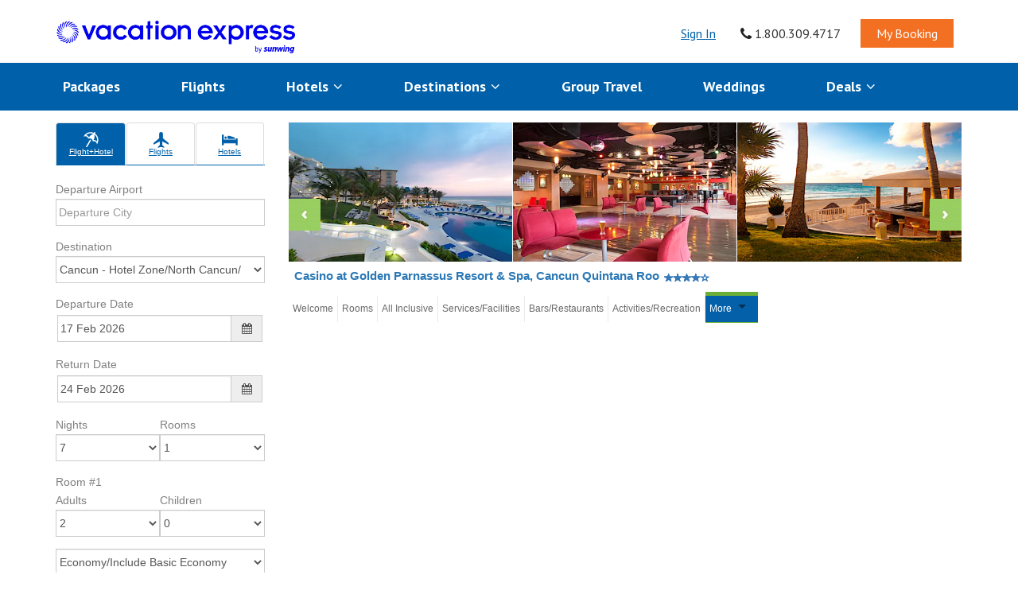

--- FILE ---
content_type: text/html; charset=utf-8
request_url: https://www.vacationexpress.com/hotels/cancun-golden-parnassus-resort-spa.aspx?view=casino&shopform=&ispopup=
body_size: 34126
content:
<!-- TEMPLATE PATH: D:\inetpub\Apps\Apps_VacExpress\STWeb\VACEXPRESS\Main_Body.htm START --><!DOCTYPE HTML PUBLIC "-//W3C//DTD HTML 4.0 Transitional//EN" ><html>

<!-- HEADER --><head><title>Casino at Golden Parnassus Resort & Spa, Cancun Quintana Roo</title>

<meta charset="utf-8"><meta http-equiv="Content-Type" content="text/html; charset=iso-8859-1" /><meta http-equiv="X-UA-Compatible" content="IE=edge"><meta name="viewport" content="width=device-width, initial-scale=1"><meta http-equiv="Content-Language" content="en-us" />

<!-- BEGIN META  --><meta name="Keywords" content="Cancun Quintana Roo Hotel, Golden Parnassus Resort & Spa, 4-Star Hotel" /><meta name="Description" content="Golden Parnassus Resort and Spa offers memorable all-inclusive vacations with the perfect combination of friendly service and a casual atmosphere. Comfortable rooms facing the alluring Caribbean Sea or the Sunset over the Nichupte Lagoon; specialty restaurants, oceanfront bars and a complete program of day and night entertainment are the perfect ingredients to enjoy an Adult-Only beach escape like no other. Golden Parnassus Resort and Spa is facing the turquoise waters of the Caribbean Sea, located just a short 10-minute ride from Cancun's exciting nightlife and only 20 minutes from the Cancun International Airport (CUN)." /><meta name="revisit" content="7 days" /><meta name="Robots" content="index,follow" /><meta name="GOOGLEBOT" content="INDEX, FOLLOW" /><!-- END META -->

<link href="/stw/VACEXPRESS/Styles.css" rel="stylesheet" type="text/css" /><link href="/stw/VACEXPRESS/StylesLargeFont.css" rel="alternate stylesheet" type="text/css" title="LargeFont" /><link href="/stw/VACEXPRESS/StylesTOC.css" rel="stylesheet" type="text/css" media="all" /><link href="/stw/VACEXPRESS/StyleResortListD.css" rel="stylesheet" type="text/css" />

<script type="text/javascript" src="/stw/utils.js"></script><script type="text/javascript" src="/stw/json.js"></script><script type="text/javascript" src="/stw/changefont.js"></script><script type="text/javascript" src="/stw/Calendar/jscalendar.js"></script><script type="text/javascript" src="/res/VACEXPRESS/ajaxscript.js"></script>

<script src="/include/js/gen.js" type="text/javascript"></script>

<script type="text/javascript" src="//ajax.googleapis.com/ajax/libs/jquery/1.11.3/jquery.min.js"></script><script type="text/javascript" src="//ajax.googleapis.com/ajax/libs/jqueryui/1.11.4/jquery-ui.min.js"></script><script type="text/javascript" src="/_lib/jquery-1.9.2/js/ajaxvariables.js"></script><!--add https://www.vacationexpress.com" for testing--><script type="text/javascript" src="/_lib/jquery-1.9.2/js/jquery.cycle.all.min.js"></script><script type="text/javascript" src="/_lib/jquery-1.9.2/js/jquery.watermark.min.js"></script><link rel="stylesheet" href="//code.jquery.com/ui/1.11.4/themes/smoothness/jquery-ui.css">

<script type="text/javascript" src="//maxcdn.bootstrapcdn.com/bootstrap/3.3.5/js/bootstrap.min.js"></script><script type="text/javascript" src="/media/vacexpress/availableAirports.js"></script><link rel="stylesheet" type='text/css' href="//ajax.googleapis.com/ajax/libs/jqueryui/1.11.4/themes/smoothness/jquery-ui.css" /><link rel="stylesheet" type='text/css' href="//maxcdn.bootstrapcdn.com/bootstrap/3.3.5/css/bootstrap.min.css" /><link rel="stylesheet" type='text/css' href="//netdna.bootstrapcdn.com/font-awesome/4.1.0/css/font-awesome.min.css" /><link rel='stylesheet' type='text/css' href='//fonts.googleapis.com/css?family=PT+Sans:400,700' /><!--<link rel="stylesheet" type='text/css' href="/stw/VACEXPRESS/Styles_Header.css" /> --><link rel="stylesheet" type="text/css" href="/styles/interstitial-bootstrap.css"><link rel="stylesheet" type="text/css" href="/media/fonts/glyphicons/glyphicons.css">

<style>
#main_form {
FONT-SIZE: 12px;
FONT-FAMILY: Arial, Verdana;
TEXT-ALIGN: left;
}
</style><script type="text/javascript">
$(function () {
$("a").each(function () {
var href = this.href;

//We need to make the whole site HTTPS
if (href.indexOf(document.location.host) > -1) {
//The host is in the URL
if (href.indexOf("//") == 0) {
href = href.replace("//", "https://");
} else {
href = href.replace("http://", "https://");
}
} else if (href.indexOf("/") == 0) {
//The host in in the URL, but it is just starting with //
href = "https://" + document.location.host + href;
} else {
//Do nothing
}
this.href = href;
})

try {
var pathname = window.location.pathname;
var headID = document.getElementsByTagName('head')[0];
var link = document.createElement('link');
link.rel = "canonical";
headID.appendChild(link);
link.href = "https://www.vacationexpress.com" + pathname;
} catch (ex) { }

})

function SetTabs() {
var url = location.href.toUpperCase();
var tab = '';
var g = '';

if (url.indexOf('STWDIRECTORY.ASPX') > -1) {
//TOC Page - Get the GroupID
if (document.getElementById('GroupID'))
g = document.getElementById('GroupID').value.toUpper();
else
g = QueryString('GroupID');
if (g == 'HOTELCHAINS')
tab = 'HOTELS';
else if (g == 'DESTINATIONS')
tab = 'DESTINATIONS';
else if (g == 'SPECIALINTERESTS')
tab = 'INTERESTS';
}
else if (url.indexOf('/HOTELS/') > -1)
tab = 'HOTELS';
else if (url.indexOf('/DESTINATIONS/') > -1)
tab = 'DESTINATIONS';
else if (url.indexOf('/INTERESTS/') > -1)
tab = 'INTERESTS';

//Now show the right tabs in the right colors
if (tab == 'HOTELS') {
//Hotels Page
if (document.getElementById('HOTELS')) {
document.getElementById('HOTELS').style.backgroundImage = 'url(/stw/VACEXPRESS/Pics/toptabblue.png)';
document.getElementById('HOTELS').style.color = 'white';
}
}
else if (tab == 'DESTINATIONS') {
//Destinations Page
if (document.getElementById('DESTINATIONS')) {
document.getElementById('DESTINATIONS').style.backgroundImage = 'url(/stw/VACEXPRESS/Pics/toptabblue.png)';
document.getElementById('DESTINATIONS').style.color = 'white';
}
}
else if (tab == 'INTERESTS') {
//Special Interests Page
if (document.getElementById('INTERESTS')) {
document.getElementById('INTERESTS').style.backgroundImage = 'url(/stw/VACEXPRESS/Pics/toptabblue.png)';
document.getElementById('INTERESTS').style.color = 'white';
}
}
}
</script><script>
(function (u, p, l, i, f, t, o, b, j) {
u['UpLiftPlatformObject'] = f; u[f] = u[f] || function () {
(u[f].q = u[f].q || []).push(arguments)
}, u[f].l = 1 * new Date(); b = p.createElement(l),
j = p.getElementsByTagName(l)[0]; b.async = 1; b.src = i + '?id=' + t;
j.parentNode.insertBefore(b, j); u[f]('create', t, o)
})(window, document, 'script', '//cdn.uplift-platform.com/a/up.js', 'up', 'UP-60702809-1', 'vacationexpress.com');
up('send', 'pageview');
</script><link rel="stylesheet" type='text/css' href="/styles/vacationexpress.css" />


</head>

<!-- <script type="text/javascript" src="//ajax.googleapis.com/ajax/libs/jquery/1.10.2/jquery.min.js"></script> --><body style="text-align: center;"><!-- Google Tag Manager --><noscript><iframe src="//www.googletagmanager.com/ns.html?id=id=GTM-WD8ZJJ" height="0" width="0" style="display: none; visibility: hidden"></iframe></noscript><script type="text/javascript">
(
function (w, d, s, l, i) {
w[l] = w[l] || [];
w[l].push({ 'gtm.start': new Date().getTime(), event: 'gtm.js' });

var f = d.getElementsByTagName(s)[0], j = d.createElement(s), dl = l != 'dataLayer' ? '&l=' + l : '';
j.async = true;
j.src = '//www.googletagmanager.com/gtm.js?id=' + i + dl; f.parentNode.insertBefore(j, f);
}
)(window, document, 'script', 'dataLayer', 'GTM-WD8ZJJ');  
</script><!-- End Google Tag Manager --><div>  
<!-- MAIN FORM --><form name="main_form" id="main_form" action="/stw/STWDirectory.aspx" EncType="Multipart/Form-Data" method="POST"><input type="hidden" name="Theme" id="Theme" value="VACEXPRESS"><input type="hidden" name="UT" id="UT" value="W"><input type="hidden" name="QC" id="QC" value=""><input type="hidden" name="Action" id="Action" value=""><input type="hidden" name="subaction" id="subaction" value=""><input type="hidden" name="currentAction" id="currentAction" value="[currentAction]"><input type="hidden" name="previousAction" id="previousAction" value="[previousAction]"><input type="hidden" name="VDSupplierID" id="VDSupplierID" value=""><input type="hidden" name="VDHeaderCount" id="VDHeaderCount" value="0"><input type="hidden" name="VDResNumbers" id="VDResNumbers" value=""><input type="hidden" name="VDSupplierName" id="VDSupplierName" value=""><input type="hidden" name="VDSupplierEmail" id="VDSupplierEmail" value=""><input type="hidden" name="VDUserAdditionalData" id="VDUserAdditionalData" value=""><input type="hidden" name="custom" id="custom" value=""><input type="hidden" name="customCode" id="customCode" value=""><input type="hidden" name="SellMethod" id="SellMethod" value=""><input type="hidden" name="BegForm" id="BegForm" value="1">



<!-- TOPNAV --><!-- TEMPLATE PATH: D:\inetpub\Apps\Apps_VacExpress\STWeb\VACEXPRESS\Main_TopNavD.htm START --><script type="text/javascript">
function SetTabs() {
var url = location.href.toUpperCase();
var tab = '';
var g = '';

if (url.indexOf('STWDIRECTORY.ASPX') > -1) {
//TOC Page - Get the GroupID
if (document.getElementById('GroupID'))
g = document.getElementById('GroupID').value.toUpper();
else
g = QueryString('GroupID');
if (g == 'HOTELCHAINS')
tab = 'HOTELS';
else if (g == 'DESTINATIONS')
tab = 'DESTINATIONS';
else if (g == 'SPECIALINTERESTS')
tab = 'INTERESTS';
}
else if (url.indexOf('/HOTELS/') > -1)
tab = 'HOTELS';
else if (url.indexOf('/DESTINATIONS/') > -1)
tab = 'DESTINATIONS';
else if (url.indexOf('/INTERESTS/') > -1)
tab = 'INTERESTS';

//Now show the right tabs in the right colors
if (tab == 'HOTELS') {
//Hotels Page
if (document.getElementById('HOTELS')) {
document.getElementById('HOTELS').style.backgroundImage = 'url(/stw/VACEXPRESS/Pics/toptabblue.png)';
document.getElementById('HOTELS').style.color = 'white';
}
}
else if (tab == 'DESTINATIONS') {
//Destinations Page
if (document.getElementById('DESTINATIONS')) {
document.getElementById('DESTINATIONS').style.backgroundImage = 'url(/stw/VACEXPRESS/Pics/toptabblue.png)';
document.getElementById('DESTINATIONS').style.color = 'white';
}
}
else if (tab == 'INTERESTS') {
//Special Interests Page
if (document.getElementById('INTERESTS')) {
document.getElementById('INTERESTS').style.backgroundImage = 'url(/stw/VACEXPRESS/Pics/toptabblue.png)';
document.getElementById('INTERESTS').style.color = 'white';
}
}
}
</script>

<div class="container"><div class="row"><div class="col-md-12"><nav class="navbar headTop"><div class="navbar-header"><a href="/" title="Vacation Express" id="headerlogo"><img src="/media/vacexpress/images/logo-dark.png" alt="Vacation Express logo"></a></div><div class="collapse navbar-collapse" id="topmenu"><ul class="nav navbar-nav navbar-right topLmenu"><li id="HeaderLogIn"><a id="signInLink" href="https://pro.vacationexpress.com/res/stwmain.aspx?action=HOME" title="Sign In" class="colorBlue textDec">Sign In</a></li><script type="text/javascript">
if (window.location.hostname.split('.')[0] === "www") {
document.getElementById('signInLink').href = "https://pro.vacationexpress.com/res/stwmain.aspx?action=HOME"
} else if (window.location.hostname === "localhost") {
document.getElementById('signInLink').href = window.location.href.replace("https:", "http:")
} else {
document.getElementById('signInLink').href = "https://" + window.location.hostname + "/res/stwmain.aspx?action=HOME"
}
</script><li id="HeaderMyAccount" class="hidden"><a href="/res/stwmain.aspx?action=home" title="My Account">My Account</a></li><li id="HeaderMyCart" class="hidden"><a href="/res/stwmain.aspx?action=cart" title="My Cart">My Cart</a></li><li id="HedaerLogout" class="hidden"><a href="/res/stwmain.aspx?action=logout" title="Log Out">Log Out</a></li><li><a href="#" class="textDnon colorG1"><i class="fa fa-phone" style="float:left;font-size:18px;color:#222;top:2px;position:relative"></i>&nbsp;1.800.309.4717</a></li><li><a href="/manage-booking/" title="My Booking" class="textDnon mybooking">My Booking</a></li></ul></div></nav></div></div></div><nav class="main-nav js-stick"><div class="full-wrapper relative clearfix"><div class="nav-logo-wrap local-scroll"><a href="/" id="headerlogoM"><img src="/media/vacexpress/images/logo-white.png" alt="" /></a></div><div class="mobile-nav"><i class="fa fa-bars"></i></div><div class="inner-nav desktop-nav"><ul class="clearlist"><li><a href="/cheap-vacation-deals/" title="Packages">Packages</a></li><li><a href="/flight-deals/" title="Flights">Flights</a></li><li><a href="#" class="mn-has-sub">Hotels <i class="fa fa-angle-down faIcon"></i></a><ul class="mn-sub"><li><a href="/hotels/" title="Resort Brands">Resort Brands</a></li><li><a href="/cancun/hotels/" title="Cancun Hotels">Cancun Hotels</a></li><li><a href="/riviera-maya/hotels/" title="Riviera Maya Hotels">Riviera Maya Hotels</a></li><li><a href="/punta-cana/hotels/" title="Punta Cana Hotels">Punta Cana Hotels</a></li><li><a href="/jamaica/hotels/" title="Jamaica Hotels">Jamaica Hotels</a></li><li><a href="/los-cabos/hotels/" title="Los Cabos Hotels">Los Cabos Hotels</a></li><li><a href="/puerto-vallarta/hotels/" title="Puerto Vallarta/Riviera Nayarit Hotels">Puerto Vallarta/Riviera Nayarit Hotels</a></li><li><a href="/cozumel/hotels/" title="Cozumel Hotels">Cozumel Hotels</a></li><li><a href="/nassau/hotels/" title="Nassau Hotels">Nassau/Paradise Island Hotels</a></li><li><a href="/antigua/hotels/" title="Antigua Hotels">Antigua Hotels</a></li><li><a href="/costa-rica/hotels/" title="Costa Rica Hotels">Costa Rica Hotels</a></li><li><a href="/aruba/hotels/" title="Aruba Hotels">Aruba Hotels</a></li><li><a href="/saint-lucia/hotels/" title="Saint Lucia">Saint Lucia Hotels</a></li><li><a href="/puerto-rico/hotels/" title="Puerto Rico Hotels">Puerto Rico Hotels</a></li><li><a href="/turks-caicos/hotels/" title="Turks &amp; Caicos Hotels">Turks &amp; Caicos Hotels</a></li><li><a href="/hawaii-big-island-kona/hotels/" title="Hawaii - Big Island, Kona Hotels">Hawaii - Big Island, Kona Hotels</a></li><li><a href="/hawaii-kauai/hotels/" title="Hawaii - Kauai Hotels">Hawaii - Kauai Hotels</a></li><li><a href="/hawaii-maui/hotels/" title="Hawaii - Maui Hotels">Hawaii - Maui Hotels</a></li><li><a href="/hawaii-oahu/hotels/" title="Hawaii - Oahu Hotels">Hawaii - Oahu Hotels</a></li></ul></li><li><a href="#" class="mn-has-sub">Destinations <i class="fa fa-angle-down faIcon"></i></a><ul class="mn-sub"><li><a href="/cancun/" title="Cancun">Cancun</a></li><li><a href="/riviera-maya/" title="Riviera Maya">Riviera Maya</a></li><li><a href="/punta-cana/" title="Punta Cana">Punta Cana</a></li><li><a href="/jamaica/" title="Jamaica">Jamaica</a></li><li><a href="/los-cabos/" title="Los Cabos">Los Cabos</a></li><li><a href="/puerto-vallarta/" title="Puerto Vallarta/Riviera Nayarit">Puerto Vallarta/Riviera Nayarit</a></li><li><a href="/cozumel/" title="Cozumel">Cozumel</a></li><li><a href="/barbados/" title="Barbados">Barbados</a></li><li><a href="/antigua/" title="Antigua">Antigua</a></li><li><a href="/costa-rica/" title="Costa Rica">Costa Rica</a></li><li><a href="/aruba/" title="Aruba">Aruba</a></li><li><a href="/saint-lucia/" title="Saint Lucia">Saint Lucia</a></li><li><a href="/puerto-rico/hotels/" title="Puerto Rico">Puerto Rico</a></li><li><a href="/turks-caicos/" title="Turks & Caicos">Turks & Caicos</a></li><li><a href="/hawaii-big-island-kona/hotels/" title="Hawaii - Big Island, Kona">Hawaii - Big Island, Kona</a></li><li><a href="/hawaii-kauai/hotels/" title="Hawaii - Kauai">Hawaii - Kauai</a></li><li><a href="/hawaii-maui/hotels/" title="Hawaii - Maui">Hawaii - Maui</a></li><li><a href="/hawaii-oahu/hotels/" title="Hawaii - Oahu">Hawaii - Oahu</a></li><li><a href="/destinations/" title="All Destinations">All Destinations</a></li><li role="separator" class="divider"></li><li><a href="/mexico-caribbean-vacation-map.aspx" title="Interactive Map">Interactive Map</a></li></ul></li><li><a href="/group-services/" title="Group Travel">Group Travel</a></li><li><a href="/wedding-honeymoon/" title="Weddings">Weddings</a></li><li><a href="#" class="mn-has-sub">Deals <i class="fa fa-angle-down faIcon"></i></a><ul class="mn-sub mn-has-multi to-left"><li class="mn-sub-multi"><ul><li><a href="/atlanta-early-booking-deals/">Atlanta, GA</a></li><li><a href="/austin-early-booking-deals/">Austin, TX</a></li><li><a href="/baltimore-early-booking-deals/">Baltimore, MD</a></li><li><a href="/boston-early-booking-deals/">Boston, MA</a></li><li><a href="/buffalo-early-booking-deals/">Buffalo, NY</a></li><li><a href="/charlotte-early-booking-deals/">Charlotte, NC</a></li><li><a href="/chicago-early-booking-deals/">Chicago, IL</a></li><li><a href="/cincinnati-early-booking-deals/">Cincinnati, OH</a></li><li><a href="/cleveland-early-booking-deals/">Cleveland, OH</a></li><li><a href="/columbus-early-booking-deals/">Columbus, OH</a></li></ul></li><li class="mn-sub-multi"><ul><li><a href="/dallas-early-booking-deals/">Dallas, TX</a></li><li><a href="/denver-early-booking-deals/">Denver, CO</a></li><li><a href="/detroit-early-booking-deals/">Detroit, MI</a></li><li><a href="/ft-lauderdale-early-booking-deals/">Ft. Lauderdale, FL</a></li><li><a href="/hartford-early-booking-deals/">Hartford, CT</a></li><li><a href="/houston-early-booking-deals/">Houston, TX</a></li><li><a href="/indianapolis-early-booking-deals/">Indianapolis, IN</a></li><li><a href="/kansas-city-early-booking-deals/">Kansas City, MO</a></li><li><a href="/los-angeles-early-booking-deals/">Los Angeles, CA</a></li><li><a href="/memphis-early-booking-deals/">Memphis, TN</a></li></ul></li><li class="mn-sub-multi"><ul><li><a href="/miami-early-booking-deals/">Miami, FL</a></li><li><a href="/minneapolis-early-booking-deals/">Minneapolis, MN</a></li><li><a href="/nashville-early-booking-deals/">Nashville, TN</a></li><li><a href="/new-orleans-early-booking-deals/">New Orleans, LA</a></li><li><a href="/new-york-early-booking-deals/">New York, NY</a></li><li><a href="/newark-early-booking-deals/">Newark, NJ</a></li><li><a href="/orlando-early-booking-deals/">Orlando, FL</a></li><li><a href="/philadelphia-early-booking-deals/">Philadelphia, PA</a></li><li><a href="/phoenix-early-booking-deals/">Phoenix, AZ</a></li><li><a href="/pittsburgh-early-booking-deals/">Pittsburgh, PA</a></li></ul></li><li class="mn-sub-multi"><ul><li><a href="/portland-early-booking-deals/">Portland, OR</a></li><li><a href="/raleigh-early-booking-deals/">Raleigh, NC</a></li><li><a href="/richmond-early-booking-deals/">Richmond, VA</a></li><li><a href="/sacramento-early-booking-deals/">Sacramento, CA</a></li><li><a href="/san-diego-early-booking-deals/">San Diego, CA</a></li><li><a href="/san-francisco-early-booking-deals/">San Francisco, CA</a></li><li><a href="/seattle-early-booking-deals/">Seattle, WA</a></li><li><a href="/st-louis-early-booking-deals/">St. Louis, MO</a></li><li><a href="/tampa-early-booking-deals/">Tampa, FL</a></li></ul></li></ul></li></ul></div></div></nav>

<script type="text/javascript">
//call method to set the correct tab background colors
SetTabs();
</script><script type="text/javascript">
$(document).ready(function () {
//Get the session ID from QS
var sessid = QueryString("SessID");

// Set Default Value for all three links
var strrespath = '/res/stwmain.aspx';
strrespath = strrespath.replace("[Res" + "Path]", "/res")
var strmyaccounthtml = '';
var strmycarthtml = '';
var strloginhtml = '<a href="https://pro.vacationexpress.com/res/?Action=HOME">Login</a>';
if (document.location.host.toLowerCase().indexOf("preview.vacationexpress.com") > -1) {
strloginhtml = '<a href="https://preview.vacationexpress.com/res/?Action=HOME">Login</a>';
} else if (document.location.host.toLowerCase().indexOf("localhost") > -1) {
strloginhtml = '<a href="/?Action=HOME">Login</a>';
}

//If session id is there
if (sessid != "") {
//Set cart link for all links with session
strmycarthtml = '<a href="' + strrespath + '?SessID=' + sessid + '&Action=CART">My Cart</a>';
//Check if an active logged in session is there
$.ajax
("/json/json.aspx?transtype=USERINFO&SessID=" + sessid)
.done
(
function (data) {
try {
if (!data.response.iserror) {
var user = data.response;
if (user.userid != "webuser") {
$("#HeaderLogIn").toggleClass("hidden");
$("#HeaderMyAccount").toggleClass("hidden");
$("#HeaderMyCart").toggleClass("hidden");
$("#HedaerLogout").toggleClass("hidden");
$("#boxSignupFooter").parent().toggleClass("hidden");

//$("#HedaerLogout a").append(" (" + user.userid + ")");
}
}
} catch (ex) { }
}

);
}
});
$(function () {
// For Contact Us Phone Number
try {
$('[data-toggle="popover"]').popover();
} catch (ex) { }

try {
// For signup form footer
$("#txtPreferredairport").autocomplete({
source: availableAirports,
minLength: 2,
select: function (event, ui) {
document.getElementById('txtPreferredairportCode').value = ui.item.code;
}
});
} catch (ex) { }

try {
$("#txtAlternateairport").autocomplete({
source: availableAirports,
minLength: 2,
select: function (event, ui) {
document.getElementById('txtAlternateairportCode').value = ui.item.code;
}
});
} catch (ex) { }

$('#errSignupFooter').css('display', 'none');
$('#sccSignupFooter').css('display', 'none');

});
</script><!-- TEMPLATE PATH: D:\inetpub\Apps\Apps_VacExpress\STWeb\VACEXPRESS\Main_TopNavD.htm END -->




<!-- MAIN ACTION --><!-- TEMPLATE PATH: D:\inetpub\Apps\Apps_VacExpress\STWeb\VACEXPRESS\Return_DescriptionHTL.htm START --><link href="/stw/VACEXPRESS/HotelStyles.css" rel="stylesheet" type="text/css" />

<script type="text/javascript">
function getParameterByName(name) {
name = name.replace(/[\[]/, "\\\[").replace(/[\]]/, "\\\]");
var regexS = "[\\?&]" + name + "=([^&#]*)";
var regex = new RegExp(regexS);
var results = regex.exec(window.location.search);
if (results === null)
return "";
else
return decodeURIComponent(results[1].replace(/\+/g, " "));
}
</script>

<script type="text/javascript">
function updateQueryString(param, value) {
if ('URLSearchParams' in window) {
var parameter = new URLSearchParams(window.location.search)
parameter.set(param, value);
var newPath = window.location.pathname + '?' + parameter.toString();
history.pushState(null, '', newRPath);
}
}
//this.window.onload = function () {
//updateQueryString("ispopup","Y");
//};
</script>

<input type="hidden" name="shopform" id="shopform" value="Y" /><input type="hidden" name="view" id="view" value="CASINO" /><input type="hidden" name="stype" id="stype" value="HTL" /><input type="hidden" name="sid" id="sid" value="MX-CUNTAR" /><input type="hidden" name="svcid" id="svcid" value="" /><input type="hidden" name="serviceid" id="serviceid" value="" /><input type="hidden" name="VEHotelName" id="VEHotelName" value="Golden Parnassus Resort & Spa" /><div class="container">

<div class="row marginT15"><div class="col-sm-3"><div style="display: inline-block;"><!-- TEMPLATE PATH: D:\inetpub\Apps\Apps_VacExpress\STWeb\VACEXPRESS\Input_ShopFormD.htm START --><script type="text/javascript" src="/stw/VACEXPRESS/ShoppingFormIncludes/moment-with-locales.js"></script><script type="text/javascript" src="/stw/VACEXPRESS/ShoppingFormIncludes/bootstrap-datetimepicker.js"></script><link rel="stylesheet" type='text/css' href="/stw/VACEXPRESS/ShoppingFormIncludes/bootstrap-datetimepicker.css" /><link rel="stylesheet" type='text/css' href="/stw/VACEXPRESS/ShoppingFormIncludes/glyphicons.css" />

<script type="text/javascript">
//If these scripts are not included on the page, load them.
if (!window.jQuery) {
//jquery is not loaded, load jQuery
var el = document.createElement('script');
el.type = 'text/javascript';
el.src = '//ajax.googleapis.com/ajax/libs/jquery/1.11.3/jquery.min.js';
document.appendChild(el);
}
if ($('[src$="jquery-ui.min.js"]').length === 0) {
$(document).load('//ajax.googleapis.com/ajax/libs/jqueryui/1.11.4/jquery-ui.min.js');
}
if ($('[src$="utils.js"]').length === 0) {
$(document).load('//' + document.domain + '/stw/utils.js');
}
if ($('[src$="jquery.cycle.all.min.js"]').length === 0) {
$(document).load('//' + document.domain + '/_lib/jquery-1.9.2/js/jquery.cycle.all.min.js');
}
if ($('[src$="jquery.watermark.min.js"]').length === 0) {
$(document).load('//' + document.domain + '/_lib/jquery-1.9.2/js/jquery.watermark.min.js');
}
if ($('[href$="jquery-ui.css"]').length === 0) {
$(document).load('//code.jquery.com/ui/1.11.4/themes/smoothness/jquery-ui.css');
}
if ($('[src$="bootstrap.min.js"]').length === 0) {
$(document).load('//maxcdn.bootstrapcdn.com/bootstrap/3.3.5/js/bootstrap.min.js');
}
if ($('[href$="jquery-ui.css"]').length === 0) {
$(document).load('//ajax.googleapis.com/ajax/libs/jqueryui/1.11.4/themes/smoothness/jquery-ui.css');
}
if ($('[href$="bootstrap.min.css"]').length === 0) {
$(document).load('//maxcdn.bootstrapcdn.com/bootstrap/3.3.5/css/bootstrap.min.css');
}
if ($('[href$="font-awesome.min.css"]').length === 0) {
$(document).load('//netdna.bootstrapcdn.com/font-awesome/4.1.0/css/font-awesome.min.css');
}
if ($('[href$="css?family=PT+Sans:400,700"]').length === 0) {
$(document).load('//fonts.googleapis.com/css?family=PT+Sans:400,700');
}
</script>

<style>
/*Shopping form specific styles*/
/* Reset all styles on the shop form */
/*#ShopForm html, body, div, span, applet, object, iframe,
h1, h2, h3, h4, h5, h6, p, blockquote, pre,
a, abbr, acronym, address, big, cite, code,
del, dfn, em, img, ins, kbd, q, s, samp,
small, strike, strong, sub, sup, tt, var,
b, u, i, center,
dl, dt, dd, ol, ul, li,
fieldset, form, label, legend,
table, caption, tbody, tfoot, thead, tr, th, td,
article, aside, canvas, details, embed,
figure, figcaption, footer, header, hgroup,
menu, nav, output, ruby, section, summary,
time, mark, audio, video {
margin: 0;
padding: 0;
border: 0;
font-size: medium;
font: inherit;
}*/

/* HTML5 display-role reset for older browsers */
#ShopForm article, aside, details, figcaption, figure, footer, header, hgroup, menu, nav, section {
display: block;
}

#ShopForm body {
line-height: 1;
}

#ShopForm ol, #ShopForm ul {
list-style: none;
}

#ShopForm blockquote, q {
quotes: none;
}

#ShopForm blockquote:before, blockquote:after, q:before, q:after {
content: '';
content: none;
}

#ShopForm table {
border-collapse: collapse;
border-spacing: 0;
}

/*#ShopForm .row {
margin-top: 0px;
}

.shopForm .row {
margin-top: 0px;
}*/

/* ============================ Vertical Booking Box ============================ */

#shopping .form-group {
margin-right: 0;
margin-left: 0;
}

#shopping .form-control-ages {
padding-left: 0;
width: 49%;
display: inline;
}

#shopping .phone {
font-size: 2em;
font-weight: bold;
}

#shopping select {
padding-left: 0;
}

#shopping .childrenAges {
margin-bottom: 15px;
}

.shoptype .glyphicons {
font-size: 2em;
}

.shoptype a {
font-size: 0.8em;
padding: 10px 0 !important;
}


.nav-tabs {
border-bottom: 1px solid #0061aa;
}

.nav-tabs > li {
padding: 5px 0 0 0;
width: 33%;
text-align: center;
}

.nav-tabs > li:first-child {
width: 34%;
}

.nav-tabs > li > a {
color: #0061aa;
cursor: pointer;
background-color: #fff;
border: 1px solid #ddd;
border-bottom-color: #0061aa;
}

.nav-tabs > li > a:focus, .nav-tabs > li > a:hover {
color: #0061aa;
background-color: #a5d3f5;
border: 1px solid #ddd;
border-bottom-color: #0061aa;
}

.nav-tabs > li.active > a, .nav-tabs > li.active > a:focus, .nav-tabs > li.active > a:hover {
color: #fff;
background-color: #0061aa;
border: 1px solid #ddd;
border-bottom-color: #0061aa;
}

.nav-tabs > li > a {
margin-right: 1px;
}

.aoshow .fa, .aohide .fa {
padding-left: 0.5em;
}

#shopping .date {
border-bottom-width: 0px;
}

#shopping label {
font-weight: normal;
margin-bottom: 1px;
}

#DepartureDateGroup, #ReturnDateGroup {
font-weight: normal;
}

.shoppingParentDiv {
float: none;
min-width: 250px;
padding: 0;
}

#shopping #gatewaySF, #departuredate, #returndate, #txthotelpref {
padding-left: 3px !important;
}

.marginTop0 {
margin-top: 0px;
}
</style>


<input type="hidden" name="seqlistoverridestyle" id="seqlistoverridestyle" value="" /><input type="hidden" name="subaction" id="subaction" value="" /><input type="hidden" name="usertype" id="usertype" value="DIRECT" /><input type="hidden" name="AgentCode" id="AgentCode" value="" />

<input type="hidden" name="Custom" id="Custom" value="" /><input type="hidden" name="CustomCode" id="CustomCode" value="" />

<input type="hidden" name="newsearch" value="0" /><input type="hidden" name="shopType" id="shopType" value="AL" /><input type="hidden" name="producttype" id="producttype" value="L" />

<input type="hidden" id="FutureAirDays" value="330" /><input type="hidden" id="AirEarlyMsg" value='Air reservations may be completed no more than 11 months prior to the date of travel. For travel more than 11 months prior, please call Vacation Express at (800) 682-3333.' /><input type="hidden" name="chkAir" id="chkAir" value="Y" /><input type="hidden" name="blockonly" id="blockonly" value="" /><input type="hidden" name="airdateout" id="airdateout" value="[airdateout]" /><input type="hidden" name="airdateret" id="airdateret" value="[airdateret]" /><input type="hidden" name="airfromcity" id="airfromcity" value="[airfromcity]" /><input type="hidden" name="airtocity" id="airtocity" value="" /><input type="hidden" name="cbcabin" id="cbcabin" value="E" /><input type="hidden" name="cbDest" id="cbDest" value="" /><input type="hidden" name="numairadts" id="numairadts" value="0" /><input type="hidden" name="numairchds" id="numairchds" value="0" /><input type="hidden" name="numairinfreqseat" id="numairinfreqseat" value="0" /><input type="hidden" id="directaironlyairports" disabled value="{option value=''}- Select a departure city-{/option}{option value='ATL'}Atlanta, GA{/option}
{option value='AUS'}Austin, TX{/option}
{option value='BHM'}Birmingham, AL{/option}
{option value='BNA'}Nashville, TN{/option}
{option value='BOS'}Boston, MA{/option}
{option value='BUF'}Buffalo, NY{/option}
{option value='BWI'}Baltimore, MD{/option}
{option value='CAE'}Columbia, SC{/option}
{option value='CLE'}Cleveland, OH{/option}
{option value='CLT'}Charlotte, NC{/option}
{option value='CMH'}Columbus, OH{/option}
{option value='CVG'}Cincinnati, OH{/option}
{option value='DAL'}Dallas - Love Field{/option}
{option value='DCA'}Washington D.C. - Reagan{/option}
{option value='DEN'}Denver, CO{/option}
{option value='DFW'}Dallas/Ft.Worth, TX{/option}
{option value='DSM'}Des Moines, IA{/option}
{option value='DTW'}Detroit, MI{/option}
{option value='EWR'}Newark, NJ{/option}
{option value='FAY'}Fayetteville, NC{/option}
{option value='FLL'}Ft. Lauderdale, FL{/option}
{option value='GFK'}Grand Forks, ND{/option}
{option value='GSP'}Greenville-Spartanburg, SC{/option}
{option value='IAH'}Houston Intercontinental{/option}
{option value='ICT'}Wichita, KS{/option}
{option value='IND'}Indianapolis, IN{/option}
{option value='JAN'}Jackson, MS{/option}
{option value='JAX'}Jacksonville, FL{/option}
{option value='JFK'}New York(JFK), NY{/option}
{option value='LAX'}Los Angeles, CA{/option}
{option value='MBJ'}Montego Bay, Jamaica{/option}
{option value='MCI'}Kansas City, MO -International{/option}
{option value='MCO'}Orlando, FL{/option}
{option value='MDW'}Chicago -Midway, IL{/option}
{option value='MEM'}Memphis, TN{/option}
{option value='MIA'}Miami, FL{/option}
{option value='MSP'}Minneapolis/St. Paul, MN{/option}
{option value='MSY'}New Orleans, LA{/option}
{option value='MYR'}Myrtle Beach, SC{/option}
{option value='OMA'}Omaha, NE{/option}
{option value='ORD'}Chicago -OHare, IL{/option}
{option value='ORF'}Norfolk, VA{/option}
{option value='PHF'}Newport News, VA{/option}
{option value='PHL'}Philadelphia, PA{/option}
{option value='PHX'}Phoenix, AZ{/option}
{option value='PIT'}Pittsburgh, PA{/option}
{option value='RDU'}Raleigh-Durham, NC{/option}
{option value='RIC'}Richmond, VA{/option}
{option value='SAN'}San Diego, CA{/option}
{option value='SGF'}Springfield, MO{/option}
{option value='SJU'}San Juan, Puerto Rico{/option}
{option value='STL'}St. Louis, MO{/option}
{option value='TPA'}Tampa, FL{/option}
{option value='YHZ'}Halifax, NS{/option}
{option value='YVR'}Vancouver, BC{/option}
{option value='YYZ'}Toronto, ON (YYZ){/option}
" /><input type="hidden" id="allfromairports" disabled value="{option value=''}- Select a departure city-{/option}{option value='ABR'}Aberdeen, SD{/option}
{option value='ABI'}Abilene, TX{/option}
{option value='CAK'}Akron Canton, OH{/option}
{option value='ALS'}Alamosa, CO{/option}
{option value='ABY'}Albany, GA{/option}
{option value='ALB'}Albany, NY{/option}
{option value='ABQ'}Albuquerque, NM{/option}
{option value='AEX'}Alexandria, LA{/option}
{option value='ABE'}Allentown, PA{/option}
{option value='AOO'}Altoona, PA{/option}
{option value='AMA'}Amarillo, TX{/option}
{option value='ANC'}Anchorage, AK{/option}
{option value='ATW'}Appleton, WI{/option}
{option value='AVL'}Asheville, NC{/option}
{option value='ASE'}Aspen, CO{/option}
{option value='ATL'}Atlanta, GA{/option}
{option value='ACY'}Atlantic City, NJ{/option}
{option value='AGS'}Augusta, GA{/option}
{option value='AUS'}Austin, TX{/option}
{option value='BFL'}Bakersfield, CA{/option}
{option value='BWI'}Baltimore, MD{/option}
{option value='BGR'}Bangor, ME{/option}
{option value='BHB'}Bar Harbor, ME{/option}
{option value='BTR'}Baton Rouge, LA{/option}
{option value='BPT'}Beaumont, TX{/option}
{option value='BLI'}Bellingham, WA{/option}
{option value='BJI'}Bemidji, MN{/option}
{option value='BIL'}Billings, MT{/option}
{option value='BGM'}Binghamton, NY{/option}
{option value='BHM'}Birmingham, AL{/option}
{option value='BIS'}Bismarck, ND{/option}
{option value='BMI'}Bloomington, IL{/option}
{option value='BCT'}Boca Raton, FL{/option}
{option value='BOI'}Boise, ID{/option}
{option value='BOS'}Boston, MA{/option}
{option value='WBU'}Boulder, CO{/option}
{option value='BZN'}Bozeman, MT{/option}
{option value='BRD'}Brainerd, MN{/option}
{option value='BRO'}Brownsville, TX{/option}
{option value='NHZ'}Brunswick, ME{/option}
{option value='BQK'}Brunswkick Golden Isles, GA{/option}
{option value='BUF'}Buffalo, NY{/option}
{option value='BUR'}Burbank, CA{/option}
{option value='BRL'}Burlington, IA{/option}
{option value='BTV'}Burlington, VT{/option}
{option value='BTM'}Butte, MT{/option}
{option value='YYC'}Calgary, AB{/option}
{option value='JHY'}Cambridge, MA{/option}
{option value='CUN'}Cancun, Mexico{/option}
{option value='CLD'}Carlsbad, CA{/option}
{option value='CPR'}Casper, WY{/option}
{option value='CID'}Cedar Rapids, IA{/option}
{option value='CMI'}Champaign, IL{/option}
{option value='CHS'}Charleston, SC{/option}
{option value='CRW'}Charleston, WV{/option}
{option value='CLT'}Charlotte, NC{/option}
{option value='CHO'}Charlottesville, VA{/option}
{option value='CHA'}Chattanooga, TN{/option}
{option value='CYS'}Cheyenne, WY{/option}
{option value='MDW'}Chicago -Midway, IL{/option}
{option value='ORD'}Chicago -OHare, IL{/option}
{option value='CHI'}Chicago, IL (CHI){/option}
{option value='CVG'}Cincinnati, OH{/option}
{option value='CLE'}Cleveland, OH{/option}
{option value='CLL'}College Station, TX{/option}
{option value='COS'}Colorado Springs, CO{/option}
{option value='COU'}Columbia, MO{/option}
{option value='CAE'}Columbia, SC{/option}
{option value='CSG'}Columbus, GA{/option}
{option value='GTR'}Columbus, MS{/option}
{option value='CMH'}Columbus, OH{/option}
{option value='CRP'}Corpus Christi, TX{/option}
{option value='DAL'}Dallas - Love Field{/option}
{option value='DFW'}Dallas/Ft.Worth, TX{/option}
{option value='DAY'}Dayton, OH{/option}
{option value='DAB'}Daytona Beach, FL{/option}
{option value='DEN'}Denver, CO{/option}
{option value='DSM'}Des Moines, IA{/option}
{option value='DTW'}Detroit, MI{/option}
{option value='DHN'}Dothan, AL{/option}
{option value='DBQ'}Dubuque, IA{/option}
{option value='DLH'}Duluth, MN{/option}
{option value='DRO'}Durango, CO{/option}
{option value='EAU'}Eau Claire, WI{/option}
{option value='YEG'}Edmonton, AB{/option}
{option value='ELP'}El Paso, TX{/option}
{option value='ELM'}Elmira Corning, NY{/option}
{option value='ERI'}Erie, PA{/option}
{option value='ESC'}Escanaba, MI{/option}
{option value='EUG'}Eugene, OR{/option}
{option value='ACV'}Eureka, CA{/option}
{option value='EVV'}Evansville, IN{/option}
{option value='PAE'}Everett, WA{/option}
{option value='FAI'}Fairbanks, AK{/option}
{option value='FAR'}Fargo, ND{/option}
{option value='FMN'}Farmington, NM{/option}
{option value='FAY'}Fayetteville, NC{/option}
{option value='XNA'}Fayetteville/Northwest Arkansas Regional Airport{/option}
{option value='FNT'}Flint, MI{/option}
{option value='FLO'}Florence, SC{/option}
{option value='FKL'}Franklin, PA{/option}
{option value='FAT'}Fresno, CA{/option}
{option value='FLL'}Ft. Lauderdale, FL{/option}
{option value='TBN'}Ft. Leonard, MO{/option}
{option value='RSW'}Ft. Myers, FL{/option}
{option value='FMY'}Ft. Myers, FL -Page{/option}
{option value='FSM'}Ft. Smith, AR{/option}
{option value='VPS'}Ft. Walton Beach, FL{/option}
{option value='FWA'}Ft. Wayne, IN{/option}
{option value='GNV'}Gainesville, FL{/option}
{option value='GCK'}Garden City, KS{/option}
{option value='GCC'}Gillette, WY{/option}
{option value='GFK'}Grand Forks, ND{/option}
{option value='GRI'}Grand Island, NE{/option}
{option value='GJT'}Grand Junction, CO{/option}
{option value='GRR'}Grand Rapids, MI{/option}
{option value='GPZ'}Grand Rapids, MN{/option}
{option value='GBD'}Great Bend, KS{/option}
{option value='GTF'}Great Falls, MT{/option}
{option value='GRB'}Green Bay, WI{/option}
{option value='GSO'}Greensboro, NC -High Point{/option}
{option value='GSP'}Greenville-Spartanburg, SC{/option}
{option value='GWO'}Greenwood - Leflore, MS{/option}
{option value='GDL'}Guadalajara, Mexico{/option}
{option value='GPT'}Gulfport, MS{/option}
{option value='GUC'}Gunnison, CO{/option}
{option value='HGR'}Hagerstown, MD{/option}
{option value='YHZ'}Halifax, NS{/option}
{option value='HRL'}Harlingen, TX{/option}
{option value='MDT'}Harrisburg, PA{/option}
{option value='HAR'}Harrisburg, PA - Capital City{/option}
{option value='BDL'}Hartford, CT -Bradley{/option}
{option value='PIB'}Hattiesburg - Laurel, MS{/option}
{option value='HLN'}Helena Airport{/option}
{option value='ITO'}Hilo International Airport{/option}
{option value='HHH'}Hilton Head, SC{/option}
{option value='HOM'}Homer, AK{/option}
{option value='HNL'}Honolulu, HI{/option}
{option value='IAH'}Houston Intercontinental{/option}
{option value='HOU'}Houston, TX -Hobby{/option}
{option value='HUX'}Huatulco, Mexico{/option}
{option value='HTS'}Huntington, WV{/option}
{option value='HSV'}Huntsville, AL{/option}
{option value='HYA'}Hyannis, MA{/option}
{option value='IDA'}Idaho Falls, ID{/option}
{option value='IND'}Indianapolis, IN{/option}
{option value='ISP'}Islip Long Island MacArthur, NY{/option}
{option value='ITH'}Ithaca, NY{/option}
{option value='JAN'}Jackson, MS{/option}
{option value='JAC'}Jackson, WY{/option}
{option value='JAX'}Jacksonville, FL{/option}
{option value='OAJ'}Jacksonville, NC{/option}
{option value='JBR'}Jonesboro, AR{/option}
{option value='JLN'}Joplin, MO{/option}
{option value='AZO'}Kalamazoo, MI{/option}
{option value='FCA'}Kalispell, MT{/option}
{option value='MCI'}Kansas City, MO -International{/option}
{option value='EAR'}Kearney, NE{/option}
{option value='YLW'}Kelowna, BC{/option}
{option value='KTN'}Ketchikan, AK{/option}
{option value='EYW'}Key West, FL{/option}
{option value='GRK'}Killeen, TX{/option}
{option value='KIN'}Kingston, Jamaica{/option}
{option value='TYS'}Knoxville, TN{/option}
{option value='KOA'}Kona International Airport{/option}
{option value='LSE'}La Crosse, WI{/option}
{option value='LFT'}Lafayette, LA{/option}
{option value='LCH'}Lake Charles, LA{/option}
{option value='LNS'}Lancaster, PA{/option}
{option value='LAN'}Lansing, MI{/option}
{option value='LRD'}Laredo, TX{/option}
{option value='LAS'}Las Vegas, NV{/option}
{option value='LAW'}Lawton, OK{/option}
{option value='LEB'}Lebanon, NH{/option}
{option value='LEX'}Lexington, KY{/option}
{option value='LIH'}Lihue Kauai{/option}
{option value='LNK'}Lincoln, NE{/option}
{option value='LIT'}Little Rock, AR{/option}
{option value='LGB'}Long Beach, CA{/option}
{option value='GGG'}Longview / East Texas Regional, TX{/option}
{option value='LAX'}Los Angeles, CA{/option}
{option value='SDF'}Louisville, KY{/option}
{option value='LLD'}Loveland, CO{/option}
{option value='LBB'}Lubbock, TX{/option}
{option value='LYH'}Lynchburg, VA{/option}
{option value='MCN'}Macon, GA{/option}
{option value='MSN'}Madison, WI{/option}
{option value='MHT'}Manchester, NH{/option}
{option value='MHK'}Manhattan Regional, KS{/option}
{option value='MQT'}Marquette Sayer Regional Airport, MI{/option}
{option value='MVY'}Marthas Vineyard, MA{/option}
{option value='OGG'}Maui - Kahului Airport, HI{/option}
{option value='MFE'}McAllen, TX{/option}
{option value='MFR'}Medford, OR{/option}
{option value='MLB'}Melbourne, FL{/option}
{option value='MEM'}Memphis, TN{/option}
{option value='MID'}Merida, Mexico{/option}
{option value='MEI'}Meridian, MS{/option}
{option value='AZA'}Mesa, AZ{/option}
{option value='MEX'}Mexico City, Mexico{/option}
{option value='MIA'}Miami, FL{/option}
{option value='MAF'}Midland, TX{/option}
{option value='MKE'}Milwaukee, WI{/option}
{option value='MSP'}Minneapolis/St. Paul, MN{/option}
{option value='MOT'}Minot, ND{/option}
{option value='MSO'}Missoula, MT{/option}
{option value='CNY'}Moab, UT{/option}
{option value='MOB'}Mobile, AL{/option}
{option value='MLI'}Moline/Quad City{/option}
{option value='MLU'}Monroe, LA{/option}
{option value='MBJ'}Montego Bay, Jamaica{/option}
{option value='MRY'}Monterey, CA{/option}
{option value='MTY'}Monterrey, Mexico{/option}
{option value='MGM'}Montgomery, AL{/option}
{option value='YUL'}Montreal, QC (YUL){/option}
{option value='MTJ'}Montrose Regional, CO{/option}
{option value='MGW'}Morgantown, WV - Walter L Bill Hart Field{/option}
{option value='MIE'}Muncie, IN{/option}
{option value='MYR'}Myrtle Beach, SC{/option}
{option value='ACK'}Nantucket, MA{/option}
{option value='APF'}Naples, FL{/option}
{option value='BNA'}Nashville, TN{/option}
{option value='NAS'}Nassau, Bahamas{/option}
{option value='EWB'}New Bedford, MA{/option}
{option value='EWN'}New Bern, NC{/option}
{option value='HVN'}New Haven, CT{/option}
{option value='MSY'}New Orleans, LA{/option}
{option value='JFK'}New York(JFK), NY{/option}
{option value='LGA'}New York(LGA), NY{/option}
{option value='NYC'}New York, NY (NYC){/option}
{option value='EWR'}Newark, NJ{/option}
{option value='SWF'}Newburgh, NY{/option}
{option value='PHF'}Newport News, VA{/option}
{option value='IAG'}Niagara Falls, NY{/option}
{option value='ORF'}Norfolk, VA{/option}
{option value='OAK'}Oakland, CA{/option}
{option value='OCJ'}Ocho Rios, Jamaica{/option}
{option value='OKC'}Oklahoma City, OK{/option}
{option value='OLM'}Olympia, WA{/option}
{option value='OMA'}Omaha, NE{/option}
{option value='ONT'}Ontario, CA{/option}
{option value='MCO'}Orlando, FL{/option}
{option value='YOW'}Ottawa, Ontario{/option}
{option value='PAH'}Paducah, KY{/option}
{option value='PBI'}Palm Beach International, FL{/option}
{option value='PSP'}Palm Springs, CA{/option}
{option value='ECP'}Panama City - NW Florida Beaches Intl.{/option}
{option value='JPD'}Pasadena, CA{/option}
{option value='PSC'}Pasco, WA{/option}
{option value='PLN'}Pellston, MI{/option}
{option value='PNS'}Pensacola, FL{/option}
{option value='PIA'}Peoria, IL{/option}
{option value='PHL'}Philadelphia, PA{/option}
{option value='PHX'}Phoenix, AZ{/option}
{option value='PIT'}Pittsburgh, PA{/option}
{option value='PBG'}Plattsburgh, NY{/option}
{option value='PWM'}Portland, ME{/option}
{option value='PDX'}Portland, OR{/option}
{option value='PMH'}Portsmouth, NH{/option}
{option value='PQI'}Presque Isle, ME{/option}
{option value='PVD'}Providence, RI{/option}
{option value='PVC'}Provincetown, MA{/option}
{option value='YQB'}Quebec City, QC{/option}
{option value='RDU'}Raleigh-Durham, NC{/option}
{option value='RAP'}Rapid City, SD{/option}
{option value='RDM'}Redmond, OR{/option}
{option value='YQR'}Regina, SK{/option}
{option value='RNO'}Reno, NV{/option}
{option value='RIC'}Richmond, VA{/option}
{option value='ROA'}Roanoke, VA{/option}
{option value='ROC'}Rochester, NY{/option}
{option value='ROW'}Roswell, NM{/option}
{option value='SMF'}Sacramento, CA{/option}
{option value='MBS'}Saginaw, MI{/option}
{option value='SBY'}Salisbury, MD{/option}
{option value='SLC'}Salt Lake City, UT{/option}
{option value='SJT'}San Angelo Regional - Mathis Field, TX{/option}
{option value='SAT'}San Antonio, TX{/option}
{option value='SAN'}San Diego, CA{/option}
{option value='SFO'}San Francisco, CA{/option}
{option value='SJC'}San Jose, CA{/option}
{option value='SJU'}San Juan, Puerto Rico{/option}
{option value='SBP'}San Luis Obispo, CA{/option}
{option value='SPQ'}San Pedro, CA{/option}
{option value='SNA'}Santa Ana/Orange County, CA{/option}
{option value='SBA'}Santa Barbara, CA{/option}
{option value='SMO'}Santa Monica, CA{/option}
{option value='SRQ'}Sarasota/Bradentin, FL{/option}
{option value='YXE'}Saskatoon, SK (YXE){/option}
{option value='SAV'}Savannah, GA{/option}
{option value='SCF'}Scottsdale, AZ{/option}
{option value='AVP'}Scranton, PA{/option}
{option value='SEA'}Seattle, WA{/option}
{option value='SHR'}Sheridan, WY{/option}
{option value='SHV'}Shreveport, LA{/option}
{option value='SUX'}Sioux City, IA{/option}
{option value='FSD'}Sioux Falls, SD{/option}
{option value='SBN'}South Bend, IN{/option}
{option value='GEG'}Spokane, WA{/option}
{option value='SPI'}Springfield, IL{/option}
{option value='SGF'}Springfield, MO{/option}
{option value='STT'}St Thomas, Virgin Islands, U.S.{/option}
{option value='STL'}St. Louis, MO{/option}
{option value='PIE'}St. Petersburg, FL{/option}
{option value='SCE'}State College, PA{/option}
{option value='SWO'}Stillwater, OK{/option}
{option value='SYR'}Syracuse, NY{/option}
{option value='TLH'}Tallahassee, FL{/option}
{option value='TPA'}Tampa, FL{/option}
{option value='TIJ'}Tijuana, Mexico{/option}
{option value='TOL'}Toledo, OH{/option}
{option value='YYZ'}Toronto, ON (YYZ){/option}
{option value='TOA'}Torrance, CA{/option}
{option value='TVC'}Traverse City, MI{/option}
{option value='TTN'}Trenton, NJ{/option}
{option value='TRI'}Tri-Cities, TN{/option}
{option value='TUS'}Tucson, AZ{/option}
{option value='TUL'}Tulsa, OK{/option}
{option value='TQO'}Tulum, Mexico{/option}
{option value='TUP'}Tupelo, MS{/option}
{option value='UCA'}Utica, NY - Oneida County{/option}
{option value='VLD'}Valdosta, GA{/option}
{option value='YVR'}Vancouver, BC{/option}
{option value='VER'}Veracruz, Mexico{/option}
{option value='YYJ'}Victoria, BC{/option}
{option value='ACT'}Waco, TX{/option}
{option value='ALW'}Walla Walla, WA{/option}
{option value='WAS'}Washington D.C.{/option}
{option value='DCA'}Washington D.C. - Reagan{/option}
{option value='IAD'}Washington Dulles{/option}
{option value='ATY'}Watertown SD{/option}
{option value='ART'}Watertown, NY{/option}
{option value='UES'}Waukesha, WI{/option}
{option value='CWA'}Wausau, WI{/option}
{option value='BFF'}Western Nebraske Regional{/option}
{option value='HPN'}Whiteplains, NY{/option}
{option value='ICT'}Wichita, KS{/option}
{option value='ISN'}Williston, ND{/option}
{option value='XWA'}Williston, ND{/option}
{option value='ILG'}Wilmington, DE{/option}
{option value='ILM'}Wilmington, NC{/option}
{option value='YQG'}Windsor, ON{/option}
{option value='YWG'}Winnipeg, MB{/option}
{option value='INT'}Winston-Salem, NC{/option}
{option value='ORH'}Worcester, MA{/option}
" /><input type="hidden" name="cbDepart" id="cbDepart" value=""><input type="hidden" name="cbairtocity" id="cbairtocity" value="" />

<input type="hidden" name="searchmask" id="searchmask" value="" /><input type="hidden" name="selNumRooms" id="selNumRooms" value="1" />

<input type="hidden" name="productcode" id="productcode" value="" /><input type="hidden" name="tbCheckInHotelReq" id="tbCheckInHotelReq" value="" /><input type="hidden" name="tbCheckOutHotelReq" id="tbCheckOutHotelReq" value="" />


<div class="col-sm-12 padding0"><ul class="nav nav-tabs shoptype"><li role="presentation" class="active" id="tabAL"><a href="javascript:void(0)" onclick="showAL();"><span class="glyphicons glyphicons-beach-umbrella"></span><br><span style="text-decoration: underline;">Flight+Hotel</span></a></li><li role="presentation" class="" id="tabA"><a href="javascript:void(0)" onclick="showA();"><span class="glyphicons glyphicons-airplane"></span><br><span style="text-decoration: underline;">Flights</span></a></li><li role="presentation" class="" id="tabL"><a href="javascript:void(0)" onclick="showL();"><span class="glyphicons glyphicons-bed"></span><br><span style="text-decoration: underline;">Hotels</span></a></li></ul><br /><p class="alert alert-danger" id="msgError" style="display: none;">Error</p><div id="shopping" class="form-horizontal" style="text-align: left;"><div class="form-group" id="fg-gatewayA" style="display: none;"><label for="gatewayA">Departure Airport</label><br /><select name="gatewayA" class="form-control" id="gatewayA"><option value="ABR">Aberdeen, SD</option><option value="ABI">Abilene, TX</option><option value="CAK">Akron Canton, OH</option><option value="ALS">Alamosa, CO</option><option value="ABY">Albany, GA</option><option value="ALB">Albany, NY</option><option value="ABQ">Albuquerque, NM</option><option value="AEX">Alexandria, LA</option><option value="ABE">Allentown, PA</option><option value="AOO">Altoona, PA</option><option value="AMA">Amarillo, TX</option><option value="ANC">Anchorage, AK</option><option value="ATW">Appleton, WI</option><option value="AVL">Asheville, NC</option><option value="ASE">Aspen, CO</option><option value="ATL">Atlanta, GA</option><option value="ACY">Atlantic City, NJ</option><option value="AGS">Augusta, GA</option><option value="AUS">Austin, TX</option><option value="BFL">Bakersfield, CA</option><option value="BWI">Baltimore, MD</option><option value="BGR">Bangor, ME</option><option value="BHB">Bar Harbor, ME</option><option value="BTR">Baton Rouge, LA</option><option value="BPT">Beaumont, TX</option><option value="BLI">Bellingham, WA</option><option value="BJI">Bemidji, MN</option><option value="BIL">Billings, MT</option><option value="BGM">Binghamton, NY</option><option value="BHM">Birmingham, AL</option><option value="BIS">Bismarck, ND</option><option value="BMI">Bloomington, IL</option><option value="BCT">Boca Raton, FL</option><option value="BOI">Boise, ID</option><option value="BOS">Boston, MA</option><option value="WBU">Boulder, CO</option><option value="BZN">Bozeman, MT</option><option value="BRD">Brainerd, MN</option><option value="BRO">Brownsville, TX</option><option value="NHZ">Brunswick, ME</option><option value="BQK">Brunswkick Golden Isles, GA</option><option value="BUF">Buffalo, NY</option><option value="BUR">Burbank, CA</option><option value="BRL">Burlington, IA</option><option value="BTV">Burlington, VT</option><option value="BTM">Butte, MT</option><option value="YYC">Calgary, AB</option><option value="JHY">Cambridge, MA</option><option value="CUN">Cancun, Mexico</option><option value="CLD">Carlsbad, CA</option><option value="CPR">Casper, WY</option><option value="CID">Cedar Rapids, IA</option><option value="CMI">Champaign, IL</option><option value="CHS">Charleston, SC</option><option value="CRW">Charleston, WV</option><option value="CLT">Charlotte, NC</option><option value="CHO">Charlottesville, VA</option><option value="CHA">Chattanooga, TN</option><option value="CYS">Cheyenne, WY</option><option value="MDW">Chicago -Midway, IL</option><option value="ORD">Chicago -OHare, IL</option><option value="CHI">Chicago, IL (CHI)</option><option value="CVG">Cincinnati, OH</option><option value="CLE">Cleveland, OH</option><option value="CLL">College Station, TX</option><option value="COS">Colorado Springs, CO</option><option value="COU">Columbia, MO</option><option value="CAE">Columbia, SC</option><option value="CSG">Columbus, GA</option><option value="GTR">Columbus, MS</option><option value="CMH">Columbus, OH</option><option value="CRP">Corpus Christi, TX</option><option value="DAL">Dallas - Love Field</option><option value="DFW">Dallas/Ft.Worth, TX</option><option value="DAY">Dayton, OH</option><option value="DAB">Daytona Beach, FL</option><option value="DEN">Denver, CO</option><option value="DSM">Des Moines, IA</option><option value="DTW">Detroit, MI</option><option value="DHN">Dothan, AL</option><option value="DBQ">Dubuque, IA</option><option value="DLH">Duluth, MN</option><option value="DRO">Durango, CO</option><option value="EAU">Eau Claire, WI</option><option value="YEG">Edmonton, AB</option><option value="ELP">El Paso, TX</option><option value="ELM">Elmira Corning, NY</option><option value="ERI">Erie, PA</option><option value="ESC">Escanaba, MI</option><option value="EUG">Eugene, OR</option><option value="ACV">Eureka, CA</option><option value="EVV">Evansville, IN</option><option value="PAE">Everett, WA</option><option value="FAI">Fairbanks, AK</option><option value="FAR">Fargo, ND</option><option value="FMN">Farmington, NM</option><option value="FAY">Fayetteville, NC</option><option value="XNA">Fayetteville/Northwest Arkansas Regional Airport</option><option value="FNT">Flint, MI</option><option value="FLO">Florence, SC</option><option value="FKL">Franklin, PA</option><option value="FAT">Fresno, CA</option><option value="FLL">Ft. Lauderdale, FL</option><option value="TBN">Ft. Leonard, MO</option><option value="RSW">Ft. Myers, FL</option><option value="FMY">Ft. Myers, FL -Page</option><option value="FSM">Ft. Smith, AR</option><option value="VPS">Ft. Walton Beach, FL</option><option value="FWA">Ft. Wayne, IN</option><option value="GNV">Gainesville, FL</option><option value="GCK">Garden City, KS</option><option value="GCC">Gillette, WY</option><option value="GFK">Grand Forks, ND</option><option value="GRI">Grand Island, NE</option><option value="GJT">Grand Junction, CO</option><option value="GRR">Grand Rapids, MI</option><option value="GPZ">Grand Rapids, MN</option><option value="GBD">Great Bend, KS</option><option value="GTF">Great Falls, MT</option><option value="GRB">Green Bay, WI</option><option value="GSO">Greensboro, NC -High Point</option><option value="GSP">Greenville-Spartanburg, SC</option><option value="GWO">Greenwood - Leflore, MS</option><option value="GDL">Guadalajara, Mexico</option><option value="GPT">Gulfport, MS</option><option value="GUC">Gunnison, CO</option><option value="HGR">Hagerstown, MD</option><option value="YHZ">Halifax, NS</option><option value="HRL">Harlingen, TX</option><option value="MDT">Harrisburg, PA</option><option value="HAR">Harrisburg, PA - Capital City</option><option value="BDL">Hartford, CT -Bradley</option><option value="PIB">Hattiesburg - Laurel, MS</option><option value="HLN">Helena Airport</option><option value="ITO">Hilo International Airport</option><option value="HHH">Hilton Head, SC</option><option value="HOM">Homer, AK</option><option value="HNL">Honolulu, HI</option><option value="IAH">Houston Intercontinental</option><option value="HOU">Houston, TX -Hobby</option><option value="HUX">Huatulco, Mexico</option><option value="HTS">Huntington, WV</option><option value="HSV">Huntsville, AL</option><option value="HYA">Hyannis, MA</option><option value="IDA">Idaho Falls, ID</option><option value="IND">Indianapolis, IN</option><option value="ISP">Islip Long Island MacArthur, NY</option><option value="ITH">Ithaca, NY</option><option value="JAN">Jackson, MS</option><option value="JAC">Jackson, WY</option><option value="JAX">Jacksonville, FL</option><option value="OAJ">Jacksonville, NC</option><option value="JBR">Jonesboro, AR</option><option value="JLN">Joplin, MO</option><option value="AZO">Kalamazoo, MI</option><option value="FCA">Kalispell, MT</option><option value="MCI">Kansas City, MO -International</option><option value="EAR">Kearney, NE</option><option value="YLW">Kelowna, BC</option><option value="KTN">Ketchikan, AK</option><option value="EYW">Key West, FL</option><option value="GRK">Killeen, TX</option><option value="KIN">Kingston, Jamaica</option><option value="TYS">Knoxville, TN</option><option value="KOA">Kona International Airport</option><option value="LSE">La Crosse, WI</option><option value="LFT">Lafayette, LA</option><option value="LCH">Lake Charles, LA</option><option value="LNS">Lancaster, PA</option><option value="LAN">Lansing, MI</option><option value="LRD">Laredo, TX</option><option value="LAS">Las Vegas, NV</option><option value="LAW">Lawton, OK</option><option value="LEB">Lebanon, NH</option><option value="LEX">Lexington, KY</option><option value="LIH">Lihue Kauai</option><option value="LNK">Lincoln, NE</option><option value="LIT">Little Rock, AR</option><option value="LGB">Long Beach, CA</option><option value="GGG">Longview / East Texas Regional, TX</option><option value="LAX">Los Angeles, CA</option><option value="SDF">Louisville, KY</option><option value="LLD">Loveland, CO</option><option value="LBB">Lubbock, TX</option><option value="LYH">Lynchburg, VA</option><option value="MCN">Macon, GA</option><option value="MSN">Madison, WI</option><option value="MHT">Manchester, NH</option><option value="MHK">Manhattan Regional, KS</option><option value="MQT">Marquette Sayer Regional Airport, MI</option><option value="MVY">Marthas Vineyard, MA</option><option value="OGG">Maui - Kahului Airport, HI</option><option value="MFE">McAllen, TX</option><option value="MFR">Medford, OR</option><option value="MLB">Melbourne, FL</option><option value="MEM">Memphis, TN</option><option value="MID">Merida, Mexico</option><option value="MEI">Meridian, MS</option><option value="AZA">Mesa, AZ</option><option value="MEX">Mexico City, Mexico</option><option value="MIA">Miami, FL</option><option value="MAF">Midland, TX</option><option value="MKE">Milwaukee, WI</option><option value="MSP">Minneapolis/St. Paul, MN</option><option value="MOT">Minot, ND</option><option value="MSO">Missoula, MT</option><option value="CNY">Moab, UT</option><option value="MOB">Mobile, AL</option><option value="MLI">Moline/Quad City</option><option value="MLU">Monroe, LA</option><option value="MBJ">Montego Bay, Jamaica</option><option value="MRY">Monterey, CA</option><option value="MTY">Monterrey, Mexico</option><option value="MGM">Montgomery, AL</option><option value="YUL">Montreal, QC (YUL)</option><option value="MTJ">Montrose Regional, CO</option><option value="MGW">Morgantown, WV - Walter L Bill Hart Field</option><option value="MIE">Muncie, IN</option><option value="MYR">Myrtle Beach, SC</option><option value="ACK">Nantucket, MA</option><option value="APF">Naples, FL</option><option value="BNA">Nashville, TN</option><option value="NAS">Nassau, Bahamas</option><option value="EWB">New Bedford, MA</option><option value="EWN">New Bern, NC</option><option value="HVN">New Haven, CT</option><option value="MSY">New Orleans, LA</option><option value="JFK">New York(JFK), NY</option><option value="LGA">New York(LGA), NY</option><option value="NYC">New York, NY (NYC)</option><option value="EWR">Newark, NJ</option><option value="SWF">Newburgh, NY</option><option value="PHF">Newport News, VA</option><option value="IAG">Niagara Falls, NY</option><option value="ORF">Norfolk, VA</option><option value="OAK">Oakland, CA</option><option value="OCJ">Ocho Rios, Jamaica</option><option value="OKC">Oklahoma City, OK</option><option value="OLM">Olympia, WA</option><option value="OMA">Omaha, NE</option><option value="ONT">Ontario, CA</option><option value="MCO">Orlando, FL</option><option value="YOW">Ottawa, Ontario</option><option value="PAH">Paducah, KY</option><option value="PBI">Palm Beach International, FL</option><option value="PSP">Palm Springs, CA</option><option value="ECP">Panama City - NW Florida Beaches Intl.</option><option value="JPD">Pasadena, CA</option><option value="PSC">Pasco, WA</option><option value="PLN">Pellston, MI</option><option value="PNS">Pensacola, FL</option><option value="PIA">Peoria, IL</option><option value="PHL">Philadelphia, PA</option><option value="PHX">Phoenix, AZ</option><option value="PIT">Pittsburgh, PA</option><option value="PBG">Plattsburgh, NY</option><option value="PWM">Portland, ME</option><option value="PDX">Portland, OR</option><option value="PMH">Portsmouth, NH</option><option value="PQI">Presque Isle, ME</option><option value="PVD">Providence, RI</option><option value="PVC">Provincetown, MA</option><option value="YQB">Quebec City, QC</option><option value="RDU">Raleigh-Durham, NC</option><option value="RAP">Rapid City, SD</option><option value="RDM">Redmond, OR</option><option value="YQR">Regina, SK</option><option value="RNO">Reno, NV</option><option value="RIC">Richmond, VA</option><option value="ROA">Roanoke, VA</option><option value="ROC">Rochester, NY</option><option value="ROW">Roswell, NM</option><option value="SMF">Sacramento, CA</option><option value="MBS">Saginaw, MI</option><option value="SBY">Salisbury, MD</option><option value="SLC">Salt Lake City, UT</option><option value="SJT">San Angelo Regional - Mathis Field, TX</option><option value="SAT">San Antonio, TX</option><option value="SAN">San Diego, CA</option><option value="SFO">San Francisco, CA</option><option value="SJC">San Jose, CA</option><option value="SJU">San Juan, Puerto Rico</option><option value="SBP">San Luis Obispo, CA</option><option value="SPQ">San Pedro, CA</option><option value="SNA">Santa Ana/Orange County, CA</option><option value="SBA">Santa Barbara, CA</option><option value="SMO">Santa Monica, CA</option><option value="SRQ">Sarasota/Bradentin, FL</option><option value="YXE">Saskatoon, SK (YXE)</option><option value="SAV">Savannah, GA</option><option value="SCF">Scottsdale, AZ</option><option value="AVP">Scranton, PA</option><option value="SEA">Seattle, WA</option><option value="SHR">Sheridan, WY</option><option value="SHV">Shreveport, LA</option><option value="SUX">Sioux City, IA</option><option value="FSD">Sioux Falls, SD</option><option value="SBN">South Bend, IN</option><option value="GEG">Spokane, WA</option><option value="SPI">Springfield, IL</option><option value="SGF">Springfield, MO</option><option value="STT">St Thomas, Virgin Islands, U.S.</option><option value="STL">St. Louis, MO</option><option value="PIE">St. Petersburg, FL</option><option value="SCE">State College, PA</option><option value="SWO">Stillwater, OK</option><option value="SYR">Syracuse, NY</option><option value="TLH">Tallahassee, FL</option><option value="TPA">Tampa, FL</option><option value="TIJ">Tijuana, Mexico</option><option value="TOL">Toledo, OH</option><option value="YYZ">Toronto, ON (YYZ)</option><option value="TOA">Torrance, CA</option><option value="TVC">Traverse City, MI</option><option value="TTN">Trenton, NJ</option><option value="TRI">Tri-Cities, TN</option><option value="TUS">Tucson, AZ</option><option value="TUL">Tulsa, OK</option><option value="TQO">Tulum, Mexico</option><option value="TUP">Tupelo, MS</option><option value="UCA">Utica, NY - Oneida County</option><option value="VLD">Valdosta, GA</option><option value="YVR">Vancouver, BC</option><option value="VER">Veracruz, Mexico</option><option value="YYJ">Victoria, BC</option><option value="ACT">Waco, TX</option><option value="ALW">Walla Walla, WA</option><option value="WAS">Washington D.C.</option><option value="DCA">Washington D.C. - Reagan</option><option value="IAD">Washington Dulles</option><option value="ATY">Watertown SD</option><option value="ART">Watertown, NY</option><option value="UES">Waukesha, WI</option><option value="CWA">Wausau, WI</option><option value="BFF">Western Nebraske Regional</option><option value="HPN">Whiteplains, NY</option><option value="ICT">Wichita, KS</option><option value="ISN">Williston, ND</option><option value="XWA">Williston, ND</option><option value="ILG">Wilmington, DE</option><option value="ILM">Wilmington, NC</option><option value="YQG">Windsor, ON</option><option value="YWG">Winnipeg, MB</option><option value="INT">Winston-Salem, NC</option><option value="ORH">Worcester, MA</option>

</select></div>

<div class="form-group" id="fg-gateway" style="display: block;"><label for="gatewaySF">Departure Airport</label><br /><input type="text" class="form-control ui-autocomplete-input" id="gatewaySF" placeholder="Departure City" autocomplete="off"></div>

<!-- 2 productcode Packages and Hotel Only--><div class="form-group" id="fg-destination" style="display: block;"><label for="destination">Destination</label><br /><select class="form-control" id="destination"><option value="" selected="selected">Select Destination</option><option value="AG-ANU-LIST">Antigua</option><option value="AW-AUA-LIST">Aruba</option><option value="BB-BGI-LIST">Barbados</option><option value="BZ-BZE-LIST">Belize</option><option value="MX-CUNAO-LIST">Cancun - All - Adults Only</option><option value="MX-CUNAS-LIST">Cancun - All - Family Friendly 4 star and below</option><option value="MX-CUNAQ-LIST">Cancun - All - Family Friendly 4.5 star and up</option><option value="MX-CUN-LIST" selected>Cancun - Hotel Zone/North Cancun/Isla Mujeres</option><option value="MX-RIVMAYA-LIST">Cancun - Riviera Maya</option><option value="CO-CTG-LIST">Cartagena</option><option value="CR-HTL-LIST">Costa Rica - Multi Region Hotel Only</option><option value="CR-LIR-LIST">Costa Rica via LIR</option><option value="CR-SJO-LIST">Costa Rica via SJO</option><option value="MX-CZM-LIST">Cozumel</option><option value="MX-CZMCUN-LIST">Cozumel via Cancun</option><option value="CW-CUR-LIST">Curacao</option><option value="BS-FPO-LIST">Grand Bahama Island</option><option value="GD-GND-LIST">Grenada</option><option value="US-KOA-LIST">Hawaii - Big Island, Kona (KOA)</option><option value="US-LIH-LIST">Hawaii - Kauai (LIH)</option><option value="US-OGG-LIST">Hawaii - Maui (OGG)</option><option value="US-HNL-LIST">Hawaii - Oahu (HNL)</option><option value="JM-MBJ-LIST">Jamaica</option><option value="JM-OCJ-LIST">Jamaica - Ocho Rios Only</option><option value="DO-LRM-LIST">La Romana via La Romana (LRM)</option><option value="DO-LRMSDQ-LIST">La Romana via Santo Domingo (SDQ)</option><option value="MX-SJD-LIST">Los Cabos</option><option value="BS-NAS-LIST">Nassau</option><option value="PA-PTY-LIST">Panama</option><option value="DO-POP-LIST">Puerto Plata</option><option value="PR-SJU-LIST">Puerto Rico</option><option value="MX-PVR-LIST">Puerto Vallarta/Riviera Nayarit</option><option value="DO-PUJ-LIST">Punta Cana (includes La Romana)</option><option value="DO-PUJSDQ-LIST">Punta Cana via Santo Domingo</option><option value="LC-SLU-LIST">St. Lucia</option><option value="AN-SXM-LIST">St. Martin/Maarten</option><option value="VI-STT-LIST">St. Thomas</option><option value="MX-TQO-LIST">Tulum - Riviera Maya</option><option value="TC-PLS-LIST">Turks &amp; Caicos</option><option value="US-HTL-LIST">US - Riu Chicago/Miami/New York - Hotel Only</option><option value="WW-EXO-LIST">WW - Dubai/Maldives/Zanzibar - Hotel Only</option><option value="EU-EUR-LIST">WW - Dublin/Lisbon/London/Madrid - Hotel Only</option>

</select></div><!-- 2 cbairtocity Air Only --><div class="form-group" id="fg-destinationA" style="display: none;"><label for="destinationA">Destination</label><br /><select class="form-control" id="destinationA"><option value="" selected="selected">Select Destination</option><option value="ANU" >Antigua, Antigua &amp; Barbuda</option><option value="AUA" >Aruba, Aruba</option><option value="BGI" >Barbados</option><option value="BZE" >Belize City, Belize</option><option value="CTG" >Cartagena, Colombia</option><option value="CUN" >Cancun, Mexico</option><option value="CUR" >Curacao, Netherlands Antilles</option><option value="CZM" >Cozumel</option><option value="FPO" >Freeport, Bahamas</option><option value="GND" >Grenada</option><option value="HNL" >Honolulu, HI</option><option value="KOA" >Kona International Airport</option><option value="LIH" >Lihue Kauai</option><option value="LIR" >Liberia, Costa Rica</option><option value="LRM" >La Romana, Dominican Republic</option><option value="MBJ" >Montego Bay, Jamaica</option><option value="NAS" >Nassau, Bahamas</option><option value="OCJ" >Ocho Rios, Jamaica</option><option value="OGG" >Maui - Kahului Airport, HI</option><option value="PLS" >Providenciales, Turks &amp; Caicos</option><option value="POP" >Puerto Plata, Dominican Republic</option><option value="PTY" >Panama City, Panama</option><option value="PUJ" >Punta Cana, Dominican Republic</option><option value="PVR" >Puerto Vallarta/Riviera Nayarit</option><option value="SDQ" >Santo Domingo, Dominican Republic</option><option value="SJD" >Cabo San Lucas, Mexico</option><option value="SJO" >San Jose, Costa Rica</option><option value="SJU" >San Juan, Puerto Rico</option><option value="STT" >St Thomas, Virgin Islands, U.S.</option><option value="SXM" >St. Maarten, Netherlands Antilles</option><option value="TQO" >Tulum, Mexico</option><option value="UVF" >St Lucia, Saint Lucia (UVF)</option>

</select></div>

<div class="form-group" id="fg-departuredate"><label for="departuredate"><span class="lblDepartureDate" style="display: inline;">Departure Date</span><span class="lblCheckIn" style="display: none;">Check In</span></label><br /><div class="input-group date" id="DepartureDateGroup"><input type="text" class="form-control hasDatepicker" id="departuredate" placeholder="Departure Date"><span class="input-group-addon"><i class="fa fa-calendar"></i></span></div><p id="val_departuredate" class="alert alert-danger" style="display: none;"></p></div><div class="form-group" id="fg-returndate"><label for="returndate"><span class="lblReturnDate hasDatepicker" style="display: inline;">Return Date</span><span class="lblCheckOut" style="display: none;">Check Out</span></label><br /><div class="input-group date" id="ReturnDateGroup"><input type="text" class="form-control" id="returndate" placeholder="Return Date"><span class="input-group-addon"><i class="fa fa-calendar"></i></span></div><p id="val_returndate" class="alert alert-danger" style="display: none;"></p></div>


<div class="form-group"><div class="col-xs-6 lnop"><label for="numnights1">Nights</label><br><select class="form-control" id="numnights1"><option value="1">1</option><option value="2">2</option><option value="3">3</option><option value="4">4</option><option value="5">5</option><option value="6">6</option><option value="7" selected="selected">7</option><option value="8">8</option><option value="9">9</option><option value="10">10</option><option value="11">11</option><option value="12">12</option><option value="13">13</option><option value="14">14</option></select>

</div><div class="col-xs-6 lnop"><label for="Rooms">Rooms</label><select class="form-control" id="Rooms"><option value="1" selected="selected">1</option><option value="2">2</option><option value="3">3</option><option value="4">4</option><option value="5">5</option><option value="6">6</option></select></div></div>

<!-- Room # 1 :: All Needed Option to Push this below a button as layer, later--><div class="form-group" id="R1" style="display: block;"><label>Room #1</label><br><div class="col-xs-6 lnop"><label for="R1A">Adults</label><select class="form-control" id="R1A" name="numadts"><option value="1">1</option><option value="2" selected="selected">2</option><option value="3">3</option><option value="4">4</option><option value="5">5</option><option value="6">6</option><option value="7">7</option><option value="8">8</option><option value="9">9</option><option value="11">11</option><option value="12">12</option><option value="13">13</option><option value="14">14</option><option value="15">15</option></select></div><div class="col-xs-6 lnop"><label for="R1C">Children</label><select class="form-control children" id="R1C" name="numchds"><option value="0" selected="selected">0</option><option value="1">1</option><option value="2">2</option><option value="3">3</option><option value="4">4</option><option value="5">5</option><option value="6">6</option><option value="7">7</option><option value="8">8</option><option value="9">9</option><option value="10">10</option></select></div><div class="col-xs-12 lnop childrenAges" id="R1CA" style="display: none;"><label>Age of Children</label><br><select class="form-control form-control-ages" id="R1C1A" name="chd1age" style="display: none;"><option value=""></option><option value="0 - lap">0[lap]</option><option value="0 - seat">0[seat]</option><option value="1 - lap">1[lap]</option><option value="1 - seat">1[seat]</option><option value="1">1</option><option value="2">2</option><option value="3">3</option><option value="4">4</option><option value="5">5</option><option value="6">6</option><option value="7">7</option><option value="8">8</option><option value="9">9</option><option value="10">10</option><option value="11">11</option><option value="12">12</option><option value="13">13</option><option value="14">14</option><option value="15">15</option><option value="16">16</option><option value="17">17</option></select><select class="form-control form-control-ages" id="R1C2A" name="chd2age" style="display: none;"><option value=""></option><option value="0 - lap">0[lap]</option><option value="0 - seat">0[seat]</option><option value="1 - lap">1[lap]</option><option value="1 - seat">1[seat]</option><option value="1">1</option><option value="2">2</option><option value="3">3</option><option value="4">4</option><option value="5">5</option><option value="6">6</option><option value="7">7</option><option value="8">8</option><option value="9">9</option><option value="10">10</option><option value="11">11</option><option value="12">12</option><option value="13">13</option><option value="14">14</option><option value="15">15</option><option value="16">16</option><option value="17">17</option></select><select class="form-control form-control-ages" id="R1C3A" name="chd3age" style="display: none;"><option value=""></option><option value="0 - lap">0[lap]</option><option value="0 - seat">0[seat]</option><option value="1 - lap">1[lap]</option><option value="1 - seat">1[seat]</option><option value="1">1</option><option value="2">2</option><option value="3">3</option><option value="4">4</option><option value="5">5</option><option value="6">6</option><option value="7">7</option><option value="8">8</option><option value="9">9</option><option value="10">10</option><option value="11">11</option><option value="12">12</option><option value="13">13</option><option value="14">14</option><option value="15">15</option><option value="16">16</option><option value="17">17</option></select><select class="form-control form-control-ages" id="R1C4A" name="chd4age" style="display: none;"><option value=""></option><option value="0 - lap">0[lap]</option><option value="0 - seat">0[seat]</option><option value="1 - lap">1[lap]</option><option value="1 - seat">1[seat]</option><option value="1">1</option><option value="2">2</option><option value="3">3</option><option value="4">4</option><option value="5">5</option><option value="6">6</option><option value="7">7</option><option value="8">8</option><option value="9">9</option><option value="10">10</option><option value="11">11</option><option value="12">12</option><option value="13">13</option><option value="14">14</option><option value="15">15</option><option value="16">16</option><option value="17">17</option></select><select class="form-control form-control-ages" id="R1C5A" name="chd5age" style="display: none;"><option value=""></option><option value="0 - lap">0[lap]</option><option value="0 - seat">0[seat]</option><option value="1 - lap">1[lap]</option><option value="1 - seat">1[seat]</option><option value="1">1</option><option value="2">2</option><option value="3">3</option><option value="4">4</option><option value="5">5</option><option value="6">6</option><option value="7">7</option><option value="8">8</option><option value="9">9</option><option value="10">10</option><option value="11">11</option><option value="12">12</option><option value="13">13</option><option value="14">14</option><option value="15">15</option><option value="16">16</option><option value="17">17</option></select><select class="form-control form-control-ages" id="R1C6A" name="chd6age" style="display: none;"><option value=""></option><option value="0 - lap">0[lap]</option><option value="0 - seat">0[seat]</option><option value="1 - lap">1[lap]</option><option value="1 - seat">1[seat]</option><option value="1">1</option><option value="2">2</option><option value="3">3</option><option value="4">4</option><option value="5">5</option><option value="6">6</option><option value="7">7</option><option value="8">8</option><option value="9">9</option><option value="10">10</option><option value="11">11</option><option value="12">12</option><option value="13">13</option><option value="14">14</option><option value="15">15</option><option value="16">16</option><option value="17">17</option></select><select class="form-control form-control-ages" id="R1C7A" name="chd7age" style="display: none;"><option value=""></option><option value="0 - lap">0[lap]</option><option value="0 - seat">0[seat]</option><option value="1 - lap">1[lap]</option><option value="1 - seat">1[seat]</option><option value="1">1</option><option value="2">2</option><option value="3">3</option><option value="4">4</option><option value="5">5</option><option value="6">6</option><option value="7">7</option><option value="8">8</option><option value="9">9</option><option value="10">10</option><option value="11">11</option><option value="12">12</option><option value="13">13</option><option value="14">14</option><option value="15">15</option><option value="16">16</option><option value="17">17</option></select><select class="form-control form-control-ages" id="R1C8A" name="chd8age" style="display: none;"><option value=""></option><option value="0 - lap">0[lap]</option><option value="0 - seat">0[seat]</option><option value="1 - lap">1[lap]</option><option value="1 - seat">1[seat]</option><option value="1">1</option><option value="2">2</option><option value="3">3</option><option value="4">4</option><option value="5">5</option><option value="6">6</option><option value="7">7</option><option value="8">8</option><option value="9">9</option><option value="10">10</option><option value="11">11</option><option value="12">12</option><option value="13">13</option><option value="14">14</option><option value="15">15</option><option value="16">16</option><option value="17">17</option></select><select class="form-control form-control-ages" id="R1C9A" name="chd9age" style="display: none;"><option value=""></option><option value="0 - lap">0[lap]</option><option value="0 - seat">0[seat]</option><option value="1 - lap">1[lap]</option><option value="1 - seat">1[seat]</option><option value="1">1</option><option value="2">2</option><option value="3">3</option><option value="4">4</option><option value="5">5</option><option value="6">6</option><option value="7">7</option><option value="8">8</option><option value="9">9</option><option value="10">10</option><option value="11">11</option><option value="12">12</option><option value="13">13</option><option value="14">14</option><option value="15">15</option><option value="16">16</option><option value="17">17</option></select><select class="form-control form-control-ages" id="R1C10A" name="chd10age" style="display: none;"><option value=""></option><option value="0 - lap">0[lap]</option><option value="0 - seat">0[seat]</option><option value="1 - lap">1[lap]</option><option value="1 - seat">1[seat]</option><option value="1">1</option><option value="2">2</option><option value="3">3</option><option value="4">4</option><option value="5">5</option><option value="6">6</option><option value="7">7</option><option value="8">8</option><option value="9">9</option><option value="10">10</option><option value="11">11</option><option value="12">12</option><option value="13">13</option><option value="14">14</option><option value="15">15</option><option value="16">16</option><option value="17">17</option></select></div></div><!-- Room # 2 :: All Needed Option to Push this below a button as layer, later--><div class="form-group" id="R2" style="display: none;"><label>Room #2</label><br><div class="col-xs-6 lnop"><label for="R2A">Adults</label><select class="form-control" id="R2A" name="numadts"><option value="1">1</option><option value="2" selected="selected">2</option><option value="3">3</option><option value="4">4</option><option value="5">5</option><option value="6">6</option><option value="7">7</option><option value="8">8</option><option value="9">9</option><option value="11">11</option><option value="12">12</option><option value="13">13</option><option value="14">14</option><option value="15">15</option></select></div><div class="col-xs-6 lnop"><label for="R2C">Children</label><select class="form-control children" id="R2C" name="numchds"><option value="0" selected="selected">0</option><option value="1">1</option><option value="2">2</option><option value="3">3</option><option value="4">4</option><option value="5">5</option><option value="6">6</option><option value="7">7</option><option value="8">8</option><option value="9">9</option><option value="10">10</option></select></div><div class="col-xs-12 lnop childrenAges" id="R2CA"><label>Age of Children</label><br><select class="form-control form-control-ages" id="R2C1A" name="chd1age"><option value=""></option><option value="0 - lap">0[lap]</option><option value="0 - seat">0[seat]</option><option value="1 - lap">1[lap]</option><option value="1 - seat">1[seat]</option><option value="1">1</option><option value="2">2</option><option value="3">3</option><option value="4">4</option><option value="5">5</option><option value="6">6</option><option value="7">7</option><option value="8">8</option><option value="9">9</option><option value="10">10</option><option value="11">11</option><option value="12">12</option><option value="13">13</option><option value="14">14</option><option value="15">15</option><option value="16">16</option><option value="17">17</option></select><select class="form-control form-control-ages" id="R2C2A" name="chd2age"><option value=""></option><option value="0 - lap">0[lap]</option><option value="0 - seat">0[seat]</option><option value="1 - lap">1[lap]</option><option value="1 - seat">1[seat]</option><option value="2">2</option><option value="3">3</option><option value="4">4</option><option value="5">5</option><option value="6">6</option><option value="7">7</option><option value="8">8</option><option value="9">9</option><option value="10">10</option><option value="11">11</option><option value="12">12</option><option value="13">13</option><option value="14">14</option><option value="15">15</option><option value="16">16</option><option value="17">17</option></select><select class="form-control form-control-ages" id="R2C3A" name="chd3age"><option value=""></option><option value="0 - lap">0[lap]</option><option value="0 - seat">0[seat]</option><option value="1 - lap">1[lap]</option><option value="1 - seat">1[seat]</option><option value="2">2</option><option value="3">3</option><option value="4">4</option><option value="5">5</option><option value="6">6</option><option value="7">7</option><option value="8">8</option><option value="9">9</option><option value="10">10</option><option value="11">11</option><option value="12">12</option><option value="13">13</option><option value="14">14</option><option value="15">15</option><option value="16">16</option><option value="17">17</option></select><select class="form-control form-control-ages" id="R2C4A" name="chd4age"><option value=""></option><option value="0 - lap">0[lap]</option><option value="0 - seat">0[seat]</option><option value="1 - lap">1[lap]</option><option value="1 - seat">1[seat]</option><option value="2">2</option><option value="3">3</option><option value="4">4</option><option value="5">5</option><option value="6">6</option><option value="7">7</option><option value="8">8</option><option value="9">9</option><option value="10">10</option><option value="11">11</option><option value="12">12</option><option value="13">13</option><option value="14">14</option><option value="15">15</option><option value="16">16</option><option value="17">17</option></select><select class="form-control form-control-ages" id="R2C5A" name="chd5age"><option value=""></option><option value="0 - lap">0[lap]</option><option value="0 - seat">0[seat]</option><option value="1 - lap">1[lap]</option><option value="1 - seat">1[seat]</option><option value="2">2</option><option value="3">3</option><option value="4">4</option><option value="5">5</option><option value="6">6</option><option value="7">7</option><option value="8">8</option><option value="9">9</option><option value="10">10</option><option value="11">11</option><option value="12">12</option><option value="13">13</option><option value="14">14</option><option value="15">15</option><option value="16">16</option><option value="17">17</option></select><select class="form-control form-control-ages" id="R2C6A" name="chd6age"><option value=""></option><option value="0 - lap">0[lap]</option><option value="0 - seat">0[seat]</option><option value="1 - lap">1[lap]</option><option value="1 - seat">1[seat]</option><option value="2">2</option><option value="3">3</option><option value="4">4</option><option value="5">5</option><option value="6">6</option><option value="7">7</option><option value="8">8</option><option value="9">9</option><option value="10">10</option><option value="11">11</option><option value="12">12</option><option value="13">13</option><option value="14">14</option><option value="15">15</option><option value="16">16</option><option value="17">17</option></select><select class="form-control form-control-ages" id="R2C7A" name="chd7age"><option value=""></option><option value="0 - lap">0[lap]</option><option value="0 - seat">0[seat]</option><option value="1 - lap">1[lap]</option><option value="1 - seat">1[seat]</option><option value="2">2</option><option value="3">3</option><option value="4">4</option><option value="5">5</option><option value="6">6</option><option value="7">7</option><option value="8">8</option><option value="9">9</option><option value="10">10</option><option value="11">11</option><option value="12">12</option><option value="13">13</option><option value="14">14</option><option value="15">15</option><option value="16">16</option><option value="17">17</option></select><select class="form-control form-control-ages" id="R2C8A" name="chd8age"><option value=""></option><option value="0 - lap">0[lap]</option><option value="0 - seat">0[seat]</option><option value="1 - lap">1[lap]</option><option value="1 - seat">1[seat]</option><option value="2">2</option><option value="3">3</option><option value="4">4</option><option value="5">5</option><option value="6">6</option><option value="7">7</option><option value="8">8</option><option value="9">9</option><option value="10">10</option><option value="11">11</option><option value="12">12</option><option value="13">13</option><option value="14">14</option><option value="15">15</option><option value="16">16</option><option value="17">17</option></select><select class="form-control form-control-ages" id="R2C9A" name="chd9age"><option value=""></option><option value="0 - lap">0[lap]</option><option value="0 - seat">0[seat]</option><option value="1 - lap">1[lap]</option><option value="1 - seat">1[seat]</option><option value="2">2</option><option value="3">3</option><option value="4">4</option><option value="5">5</option><option value="6">6</option><option value="7">7</option><option value="8">8</option><option value="9">9</option><option value="10">10</option><option value="11">11</option><option value="12">12</option><option value="13">13</option><option value="14">14</option><option value="15">15</option><option value="16">16</option><option value="17">17</option></select><select class="form-control form-control-ages" id="R2C10A" name="chd10age"><option value=""></option><option value="0 - lap">0[lap]</option><option value="0 - seat">0[seat]</option><option value="1 - lap">1[lap]</option><option value="1 - seat">1[seat]</option><option value="2">2</option><option value="3">3</option><option value="4">4</option><option value="5">5</option><option value="6">6</option><option value="7">7</option><option value="8">8</option><option value="9">9</option><option value="10">10</option><option value="11">11</option><option value="12">12</option><option value="13">13</option><option value="14">14</option><option value="15">15</option><option value="16">16</option><option value="17">17</option></select></div></div><!-- Room # 3 :: All Needed Option to Push this below a button as layer, later--><div class="form-group" id="R3" style="display: none;"><label>Room #3</label><br><div class="col-xs-6 lnop"><label for="R3A">Adults</label><select class="form-control" id="R3A" name="numadts"><option value="1">1</option><option value="2" selected="selected">2</option><option value="3">3</option><option value="4">4</option><option value="5">5</option><option value="6">6</option><option value="7">7</option><option value="8">8</option><option value="9">9</option><option value="11">11</option><option value="12">12</option><option value="13">13</option><option value="14">14</option><option value="15">15</option></select></div><div class="col-xs-6 lnop"><label for="R3C">Children</label><select class="form-control children" id="R3C" name="numchds"><option value="0" selected="selected">0</option><option value="1">1</option><option value="2">2</option><option value="3">3</option><option value="4">4</option><option value="5">5</option><option value="6">6</option><option value="7">7</option><option value="8">8</option><option value="9">9</option><option value="10">10</option></select></div><div class="col-xs-12 lnop childrenAges" id="R3CA"><label>Age of Children</label><br><select class="form-control form-control-ages" id="R3C1A" name="chd1age"><option value=""></option><option value="0 - lap">0[lap]</option><option value="0 - seat">0[seat]</option><option value="1 - lap">1[lap]</option><option value="1 - seat">1[seat]</option><option value="2">2</option><option value="3">3</option><option value="4">4</option><option value="5">5</option><option value="6">6</option><option value="7">7</option><option value="8">8</option><option value="9">9</option><option value="10">10</option><option value="11">11</option><option value="12">12</option><option value="13">13</option><option value="14">14</option><option value="15">15</option><option value="16">16</option><option value="17">17</option></select><select class="form-control form-control-ages" id="R3C2A" name="chd2age"><option value=""></option><option value="0 - lap">0[lap]</option><option value="0 - seat">0[seat]</option><option value="1 - lap">1[lap]</option><option value="1 - seat">1[seat]</option><option value="2">2</option><option value="3">3</option><option value="4">4</option><option value="5">5</option><option value="6">6</option><option value="7">7</option><option value="8">8</option><option value="9">9</option><option value="10">10</option><option value="11">11</option><option value="12">12</option><option value="13">13</option><option value="14">14</option><option value="15">15</option><option value="16">16</option><option value="17">17</option></select><select class="form-control form-control-ages" id="R3C3A" name="chd3age"><option value=""></option><option value="0 - lap">0[lap]</option><option value="0 - seat">0[seat]</option><option value="1 - lap">1[lap]</option><option value="1 - seat">1[seat]</option><option value="2">2</option><option value="3">3</option><option value="4">4</option><option value="5">5</option><option value="6">6</option><option value="7">7</option><option value="8">8</option><option value="9">9</option><option value="10">10</option><option value="11">11</option><option value="12">12</option><option value="13">13</option><option value="14">14</option><option value="15">15</option><option value="16">16</option><option value="17">17</option></select><select class="form-control form-control-ages" id="R3C4A" name="chd4age"><option value=""></option><option value="0 - lap">0[lap]</option><option value="0 - seat">0[seat]</option><option value="1 - lap">1[lap]</option><option value="1 - seat">1[seat]</option><option value="2">2</option><option value="3">3</option><option value="4">4</option><option value="5">5</option><option value="6">6</option><option value="7">7</option><option value="8">8</option><option value="9">9</option><option value="10">10</option><option value="11">11</option><option value="12">12</option><option value="13">13</option><option value="14">14</option><option value="15">15</option><option value="16">16</option><option value="17">17</option></select><select class="form-control form-control-ages" id="R3C5A" name="chd5age"><option value=""></option><option value="0 - lap">0[lap]</option><option value="0 - seat">0[seat]</option><option value="1 - lap">1[lap]</option><option value="1 - seat">1[seat]</option><option value="2">2</option><option value="3">3</option><option value="4">4</option><option value="5">5</option><option value="6">6</option><option value="7">7</option><option value="8">8</option><option value="9">9</option><option value="10">10</option><option value="11">11</option><option value="12">12</option><option value="13">13</option><option value="14">14</option><option value="15">15</option><option value="16">16</option><option value="17">17</option></select><select class="form-control form-control-ages" id="R3C6A" name="chd6age"><option value=""></option><option value="0 - lap">0[lap]</option><option value="0 - seat">0[seat]</option><option value="1 - lap">1[lap]</option><option value="1 - seat">1[seat]</option><option value="2">2</option><option value="3">3</option><option value="4">4</option><option value="5">5</option><option value="6">6</option><option value="7">7</option><option value="8">8</option><option value="9">9</option><option value="10">10</option><option value="11">11</option><option value="12">12</option><option value="13">13</option><option value="14">14</option><option value="15">15</option><option value="16">16</option><option value="17">17</option></select><select class="form-control form-control-ages" id="R3C7A" name="chd7age"><option value=""></option><option value="0 - lap">0[lap]</option><option value="0 - seat">0[seat]</option><option value="1 - lap">1[lap]</option><option value="1 - seat">1[seat]</option><option value="2">2</option><option value="3">3</option><option value="4">4</option><option value="5">5</option><option value="6">6</option><option value="7">7</option><option value="8">8</option><option value="9">9</option><option value="10">10</option><option value="11">11</option><option value="12">12</option><option value="13">13</option><option value="14">14</option><option value="15">15</option><option value="16">16</option><option value="17">17</option></select><select class="form-control form-control-ages" id="R3C8A" name="chd8age"><option value=""></option><option value="0 - lap">0[lap]</option><option value="0 - seat">0[seat]</option><option value="1 - lap">1[lap]</option><option value="1 - seat">1[seat]</option><option value="2">2</option><option value="3">3</option><option value="4">4</option><option value="5">5</option><option value="6">6</option><option value="7">7</option><option value="8">8</option><option value="9">9</option><option value="10">10</option><option value="11">11</option><option value="12">12</option><option value="13">13</option><option value="14">14</option><option value="15">15</option><option value="16">16</option><option value="17">17</option></select><select class="form-control form-control-ages" id="R3C9A" name="chd9age"><option value=""></option><option value="0 - lap">0[lap]</option><option value="0 - seat">0[seat]</option><option value="1 - lap">1[lap]</option><option value="1 - seat">1[seat]</option><option value="2">2</option><option value="3">3</option><option value="4">4</option><option value="5">5</option><option value="6">6</option><option value="7">7</option><option value="8">8</option><option value="9">9</option><option value="10">10</option><option value="11">11</option><option value="12">12</option><option value="13">13</option><option value="14">14</option><option value="15">15</option><option value="16">16</option><option value="17">17</option></select><select class="form-control form-control-ages" id="R3C10A" name="chd10age"><option value=""></option><option value="0 - lap">0[lap]</option><option value="0 - seat">0[seat]</option><option value="1 - lap">1[lap]</option><option value="1 - seat">1[seat]</option><option value="2">2</option><option value="3">3</option><option value="4">4</option><option value="5">5</option><option value="6">6</option><option value="7">7</option><option value="8">8</option><option value="9">9</option><option value="10">10</option><option value="11">11</option><option value="12">12</option><option value="13">13</option><option value="14">14</option><option value="15">15</option><option value="16">16</option><option value="17">17</option></select></div></div><!-- Room # 4 :: All Needed Option to Push this below a button as layer, later--><div class="form-group" id="R4" style="display: none;"><label>Room #4</label><br><div class="col-xs-6 lnop"><label for="R4A">Adults</label><select class="form-control" id="R4A" name="numadts"><option value="1">1</option><option value="2" selected="selected">2</option><option value="3">3</option><option value="4">4</option><option value="5">5</option><option value="6">6</option><option value="7">7</option><option value="8">8</option><option value="9">9</option><option value="11">11</option><option value="12">12</option><option value="13">13</option><option value="14">14</option><option value="15">15</option></select></div><div class="col-xs-6 lnop"><label for="R4C">Children</label><select class="form-control children" id="R4C" name="numchds"><option value="0" selected="selected">0</option><option value="1">1</option><option value="2">2</option><option value="3">3</option><option value="4">4</option><option value="5">5</option><option value="6">6</option><option value="7">7</option><option value="8">8</option><option value="9">9</option><option value="10">10</option></select></div><div class="col-xs-12 lnop childrenAges" id="R4CA"><label>Age of Children</label><br><select class="form-control form-control-ages" id="R4C1A" name="chd1age"><option value=""></option><option value="0 - lap">0[lap]</option><option value="0 - seat">0[seat]</option><option value="1 - lap">1[lap]</option><option value="1 - seat">1[seat]</option><option value="2">2</option><option value="3">3</option><option value="4">4</option><option value="5">5</option><option value="6">6</option><option value="7">7</option><option value="8">8</option><option value="9">9</option><option value="10">10</option><option value="11">11</option><option value="12">12</option><option value="13">13</option><option value="14">14</option><option value="15">15</option><option value="16">16</option><option value="17">17</option></select><select class="form-control form-control-ages" id="R4C2A" name="chd2age"><option value=""></option><option value="0 - lap">0[lap]</option><option value="0 - seat">0[seat]</option><option value="1 - lap">1[lap]</option><option value="1 - seat">1[seat]</option><option value="2">2</option><option value="3">3</option><option value="4">4</option><option value="5">5</option><option value="6">6</option><option value="7">7</option><option value="8">8</option><option value="9">9</option><option value="10">10</option><option value="11">11</option><option value="12">12</option><option value="13">13</option><option value="14">14</option><option value="15">15</option><option value="16">16</option><option value="17">17</option></select><select class="form-control form-control-ages" id="R4C3A" name="chd3age"><option value=""></option><option value="0 - lap">0[lap]</option><option value="0 - seat">0[seat]</option><option value="1 - lap">1[lap]</option><option value="1 - seat">1[seat]</option><option value="2">2</option><option value="3">3</option><option value="4">4</option><option value="5">5</option><option value="6">6</option><option value="7">7</option><option value="8">8</option><option value="9">9</option><option value="10">10</option><option value="11">11</option><option value="12">12</option><option value="13">13</option><option value="14">14</option><option value="15">15</option><option value="16">16</option><option value="17">17</option></select><select class="form-control form-control-ages" id="R4C4A" name="chd4age"><option value=""></option><option value="0 - lap">0[lap]</option><option value="0 - seat">0[seat]</option><option value="1 - lap">1[lap]</option><option value="1 - seat">1[seat]</option><option value="2">2</option><option value="3">3</option><option value="4">4</option><option value="5">5</option><option value="6">6</option><option value="7">7</option><option value="8">8</option><option value="9">9</option><option value="10">10</option><option value="11">11</option><option value="12">12</option><option value="13">13</option><option value="14">14</option><option value="15">15</option><option value="16">16</option><option value="17">17</option></select><select class="form-control form-control-ages" id="R4C5A" name="chd5age"><option value=""></option><option value="0 - lap">0[lap]</option><option value="0 - seat">0[seat]</option><option value="1 - lap">1[lap]</option><option value="1 - seat">1[seat]</option><option value="2">2</option><option value="3">3</option><option value="4">4</option><option value="5">5</option><option value="6">6</option><option value="7">7</option><option value="8">8</option><option value="9">9</option><option value="10">10</option><option value="11">11</option><option value="12">12</option><option value="13">13</option><option value="14">14</option><option value="15">15</option><option value="16">16</option><option value="17">17</option></select><select class="form-control form-control-ages" id="R4C6A" name="chd6age"><option value=""></option><option value="0 - lap">0[lap]</option><option value="0 - seat">0[seat]</option><option value="1 - lap">1[lap]</option><option value="1 - seat">1[seat]</option><option value="2">2</option><option value="3">3</option><option value="4">4</option><option value="5">5</option><option value="6">6</option><option value="7">7</option><option value="8">8</option><option value="9">9</option><option value="10">10</option><option value="11">11</option><option value="12">12</option><option value="13">13</option><option value="14">14</option><option value="15">15</option><option value="16">16</option><option value="17">17</option></select><select class="form-control form-control-ages" id="R4C7A" name="chd7age"><option value=""></option><option value="0 - lap">0[lap]</option><option value="0 - seat">0[seat]</option><option value="1 - lap">1[lap]</option><option value="1 - seat">1[seat]</option><option value="2">2</option><option value="3">3</option><option value="4">4</option><option value="5">5</option><option value="6">6</option><option value="7">7</option><option value="8">8</option><option value="9">9</option><option value="10">10</option><option value="11">11</option><option value="12">12</option><option value="13">13</option><option value="14">14</option><option value="15">15</option><option value="16">16</option><option value="17">17</option></select><select class="form-control form-control-ages" id="R4C8A" name="chd8age"><option value=""></option><option value="0 - lap">0[lap]</option><option value="0 - seat">0[seat]</option><option value="1 - lap">1[lap]</option><option value="1 - seat">1[seat]</option><option value="2">2</option><option value="3">3</option><option value="4">4</option><option value="5">5</option><option value="6">6</option><option value="7">7</option><option value="8">8</option><option value="9">9</option><option value="10">10</option><option value="11">11</option><option value="12">12</option><option value="13">13</option><option value="14">14</option><option value="15">15</option><option value="16">16</option><option value="17">17</option></select><select class="form-control form-control-ages" id="R4C9A" name="chd9age"><option value=""></option><option value="0 - lap">0[lap]</option><option value="0 - seat">0[seat]</option><option value="1 - lap">1[lap]</option><option value="1 - seat">1[seat]</option><option value="2">2</option><option value="3">3</option><option value="4">4</option><option value="5">5</option><option value="6">6</option><option value="7">7</option><option value="8">8</option><option value="9">9</option><option value="10">10</option><option value="11">11</option><option value="12">12</option><option value="13">13</option><option value="14">14</option><option value="15">15</option><option value="16">16</option><option value="17">17</option></select><select class="form-control form-control-ages" id="R4C10A" name="chd10age"><option value=""></option><option value="0 - lap">0[lap]</option><option value="0 - seat">0[seat]</option><option value="1 - lap">1[lap]</option><option value="1 - seat">1[seat]</option><option value="2">2</option><option value="3">3</option><option value="4">4</option><option value="5">5</option><option value="6">6</option><option value="7">7</option><option value="8">8</option><option value="9">9</option><option value="10">10</option><option value="11">11</option><option value="12">12</option><option value="13">13</option><option value="14">14</option><option value="15">15</option><option value="16">16</option><option value="17">17</option></select></div></div><!-- Room # 5 :: All Needed Option to Push this below a button as layer, later--><div class="form-group" id="R5" style="display: none;"><label>Room #5</label><br><div class="col-xs-6 lnop"><label for="R5A">Adults</label><select class="form-control" id="R5A" name="numadts"><option value="1">1</option><option value="2" selected="selected">2</option><option value="3">3</option><option value="4">4</option><option value="5">5</option><option value="6">6</option><option value="7">7</option><option value="8">8</option><option value="9">9</option><option value="11">11</option><option value="12">12</option><option value="13">13</option><option value="14">14</option><option value="15">15</option></select></div><div class="col-xs-6 lnop"><label for="R5C">Children</label><select class="form-control children" id="R5C" name="numchds"><option value="0" selected="selected">0</option><option value="1">1</option><option value="2">2</option><option value="3">3</option><option value="4">4</option><option value="5">5</option><option value="6">6</option><option value="7">7</option><option value="8">8</option><option value="9">9</option><option value="10">10</option></select></div><div class="col-xs-12 lnop childrenAges" id="R5CA"><label>Age of Children</label><br><select class="form-control form-control-ages" id="R5C1A" name="chd1age"><option value=""></option><option value="0 - lap">0[lap]</option><option value="0 - seat">0[seat]</option><option value="1 - lap">1[lap]</option><option value="1 - seat">1[seat]</option><option value="2">2</option><option value="3">3</option><option value="4">4</option><option value="5">5</option><option value="6">6</option><option value="7">7</option><option value="8">8</option><option value="9">9</option><option value="10">10</option><option value="11">11</option><option value="12">12</option><option value="13">13</option><option value="14">14</option><option value="15">15</option><option value="16">16</option><option value="17">17</option></select><select class="form-control form-control-ages" id="R5C2A" name="chd2age"><option value=""></option><option value="0 - lap">0[lap]</option><option value="0 - seat">0[seat]</option><option value="1 - lap">1[lap]</option><option value="1 - seat">1[seat]</option><option value="2">2</option><option value="3">3</option><option value="4">4</option><option value="5">5</option><option value="6">6</option><option value="7">7</option><option value="8">8</option><option value="9">9</option><option value="10">10</option><option value="11">11</option><option value="12">12</option><option value="13">13</option><option value="14">14</option><option value="15">15</option><option value="16">16</option><option value="17">17</option></select><select class="form-control form-control-ages" id="R5C3A" name="chd3age"><option value=""></option><option value="0 - lap">0[lap]</option><option value="0 - seat">0[seat]</option><option value="1 - lap">1[lap]</option><option value="1 - seat">1[seat]</option><option value="2">2</option><option value="3">3</option><option value="4">4</option><option value="5">5</option><option value="6">6</option><option value="7">7</option><option value="8">8</option><option value="9">9</option><option value="10">10</option><option value="11">11</option><option value="12">12</option><option value="13">13</option><option value="14">14</option><option value="15">15</option><option value="16">16</option><option value="17">17</option></select><select class="form-control form-control-ages" id="R5C4A" name="chd4age"><option value=""></option><option value="0 - lap">0[lap]</option><option value="0 - seat">0[seat]</option><option value="1 - lap">1[lap]</option><option value="1 - seat">1[seat]</option><option value="2">2</option><option value="3">3</option><option value="4">4</option><option value="5">5</option><option value="6">6</option><option value="7">7</option><option value="8">8</option><option value="9">9</option><option value="10">10</option><option value="11">11</option><option value="12">12</option><option value="13">13</option><option value="14">14</option><option value="15">15</option><option value="16">16</option><option value="17">17</option></select><select class="form-control form-control-ages" id="R5C5A" name="chd5age"><option value=""></option><option value="0 - lap">0[lap]</option><option value="0 - seat">0[seat]</option><option value="1 - lap">1[lap]</option><option value="1 - seat">1[seat]</option><option value="2">2</option><option value="3">3</option><option value="4">4</option><option value="5">5</option><option value="6">6</option><option value="7">7</option><option value="8">8</option><option value="9">9</option><option value="10">10</option><option value="11">11</option><option value="12">12</option><option value="13">13</option><option value="14">14</option><option value="15">15</option><option value="16">16</option><option value="17">17</option></select><select class="form-control form-control-ages" id="R5C6A" name="chd6age"><option value=""></option><option value="0 - lap">0[lap]</option><option value="0 - seat">0[seat]</option><option value="1 - lap">1[lap]</option><option value="1 - seat">1[seat]</option><option value="2">2</option><option value="3">3</option><option value="4">4</option><option value="5">5</option><option value="6">6</option><option value="7">7</option><option value="8">8</option><option value="9">9</option><option value="10">10</option><option value="11">11</option><option value="12">12</option><option value="13">13</option><option value="14">14</option><option value="15">15</option><option value="16">16</option><option value="17">17</option></select><select class="form-control form-control-ages" id="R5C7A" name="chd7age"><option value=""></option><option value="0 - lap">0[lap]</option><option value="0 - seat">0[seat]</option><option value="1 - lap">1[lap]</option><option value="1 - seat">1[seat]</option><option value="2">2</option><option value="3">3</option><option value="4">4</option><option value="5">5</option><option value="6">6</option><option value="7">7</option><option value="8">8</option><option value="9">9</option><option value="10">10</option><option value="11">11</option><option value="12">12</option><option value="13">13</option><option value="14">14</option><option value="15">15</option><option value="16">16</option><option value="17">17</option></select><select class="form-control form-control-ages" id="R5C8A" name="chd8age"><option value=""></option><option value="0 - lap">0[lap]</option><option value="0 - seat">0[seat]</option><option value="1 - lap">1[lap]</option><option value="1 - seat">1[seat]</option><option value="2">2</option><option value="3">3</option><option value="4">4</option><option value="5">5</option><option value="6">6</option><option value="7">7</option><option value="8">8</option><option value="9">9</option><option value="10">10</option><option value="11">11</option><option value="12">12</option><option value="13">13</option><option value="14">14</option><option value="15">15</option><option value="16">16</option><option value="17">17</option></select><select class="form-control form-control-ages" id="R5C9A" name="chd9age"><option value=""></option><option value="0 - lap">0[lap]</option><option value="0 - seat">0[seat]</option><option value="1 - lap">1[lap]</option><option value="1 - seat">1[seat]</option><option value="2">2</option><option value="3">3</option><option value="4">4</option><option value="5">5</option><option value="6">6</option><option value="7">7</option><option value="8">8</option><option value="9">9</option><option value="10">10</option><option value="11">11</option><option value="12">12</option><option value="13">13</option><option value="14">14</option><option value="15">15</option><option value="16">16</option><option value="17">17</option></select><select class="form-control form-control-ages" id="R5C10A" name="chd10age"><option value=""></option><option value="0 - lap">0[lap]</option><option value="0 - seat">0[seat]</option><option value="1 - lap">1[lap]</option><option value="1 - seat">1[seat]</option><option value="2">2</option><option value="3">3</option><option value="4">4</option><option value="5">5</option><option value="6">6</option><option value="7">7</option><option value="8">8</option><option value="9">9</option><option value="10">10</option><option value="11">11</option><option value="12">12</option><option value="13">13</option><option value="14">14</option><option value="15">15</option><option value="16">16</option><option value="17">17</option></select></div></div><!-- Room # 6 :: All Needed Option to Push this below a button as layer, later--><div class="form-group" id="R6" style="display: none;"><label>Room #6</label><br><div class="col-xs-6 lnop"><label for="R6A">Adults</label><select class="form-control" id="R6A" name="numadts"><option value="1">1</option><option value="2" selected="selected">2</option><option value="3">3</option><option value="4">4</option><option value="5">5</option><option value="6">6</option><option value="7">7</option><option value="8">8</option><option value="9">9</option><option value="11">11</option><option value="12">12</option><option value="13">13</option><option value="14">14</option><option value="15">15</option></select></div><div class="col-xs-6 lnop"><label for="R6C">Children</label><select class="form-control children" id="R6C" name="numchds"><option value="0" selected="selected">0</option><option value="1">1</option><option value="2">2</option><option value="3">3</option><option value="4">4</option><option value="5">5</option><option value="6">6</option><option value="7">7</option><option value="8">8</option><option value="9">9</option><option value="10">10</option></select></div><div class="col-xs-12 lnop childrenAges" id="R6CA"><label>Age of Children</label><br><select class="form-control form-control-ages" id="R6C1A" name="chd1age"><option value=""></option><option value="0 - lap">0[lap]</option><option value="0 - seat">0[seat]</option><option value="1 - lap">1[lap]</option><option value="1 - seat">1[seat]</option><option value="2">2</option><option value="3">3</option><option value="4">4</option><option value="5">5</option><option value="6">6</option><option value="7">7</option><option value="8">8</option><option value="9">9</option><option value="10">10</option><option value="11">11</option><option value="12">12</option><option value="13">13</option><option value="14">14</option><option value="15">15</option><option value="16">16</option><option value="17">17</option></select><select class="form-control form-control-ages" id="R6C2A" name="chd2age"><option value=""></option><option value="0 - lap">0[lap]</option><option value="0 - seat">0[seat]</option><option value="1 - lap">1[lap]</option><option value="1 - seat">1[seat]</option><option value="2">2</option><option value="3">3</option><option value="4">4</option><option value="5">5</option><option value="6">6</option><option value="7">7</option><option value="8">8</option><option value="9">9</option><option value="10">10</option><option value="11">11</option><option value="12">12</option><option value="13">13</option><option value="14">14</option><option value="15">15</option><option value="16">16</option><option value="17">17</option></select><select class="form-control form-control-ages" id="R6C3A" name="chd3age"><option value=""></option><option value="0 - lap">0[lap]</option><option value="0 - seat">0[seat]</option><option value="1 - lap">1[lap]</option><option value="1 - seat">1[seat]</option><option value="2">2</option><option value="3">3</option><option value="4">4</option><option value="5">5</option><option value="6">6</option><option value="7">7</option><option value="8">8</option><option value="9">9</option><option value="10">10</option><option value="11">11</option><option value="12">12</option><option value="13">13</option><option value="14">14</option><option value="15">15</option><option value="16">16</option><option value="17">17</option></select><select class="form-control form-control-ages" id="R6C4A" name="chd4age"><option value=""></option><option value="0 - lap">0[lap]</option><option value="0 - seat">0[seat]</option><option value="1 - lap">1[lap]</option><option value="1 - seat">1[seat]</option><option value="2">2</option><option value="3">3</option><option value="4">4</option><option value="5">5</option><option value="6">6</option><option value="7">7</option><option value="8">8</option><option value="9">9</option><option value="10">10</option><option value="11">11</option><option value="12">12</option><option value="13">13</option><option value="14">14</option><option value="15">15</option><option value="16">16</option><option value="17">17</option></select><select class="form-control form-control-ages" id="R6C5A" name="chd5age"><option value=""></option><option value="0 - lap">0[lap]</option><option value="0 - seat">0[seat]</option><option value="1 - lap">1[lap]</option><option value="1 - seat">1[seat]</option><option value="2">2</option><option value="3">3</option><option value="4">4</option><option value="5">5</option><option value="6">6</option><option value="7">7</option><option value="8">8</option><option value="9">9</option><option value="10">10</option><option value="11">11</option><option value="12">12</option><option value="13">13</option><option value="14">14</option><option value="15">15</option><option value="16">16</option><option value="17">17</option></select><select class="form-control form-control-ages" id="R6C6A" name="chd6age"><option value=""></option><option value="0 - lap">0[lap]</option><option value="0 - seat">0[seat]</option><option value="1 - lap">1[lap]</option><option value="1 - seat">1[seat]</option><option value="2">2</option><option value="3">3</option><option value="4">4</option><option value="5">5</option><option value="6">6</option><option value="7">7</option><option value="8">8</option><option value="9">9</option><option value="10">10</option><option value="11">11</option><option value="12">12</option><option value="13">13</option><option value="14">14</option><option value="15">15</option><option value="16">16</option><option value="17">17</option></select><select class="form-control form-control-ages" id="R6C7A" name="chd7age"><option value=""></option><option value="0 - lap">0[lap]</option><option value="0 - seat">0[seat]</option><option value="1 - lap">1[lap]</option><option value="1 - seat">1[seat]</option><option value="2">2</option><option value="3">3</option><option value="4">4</option><option value="5">5</option><option value="6">6</option><option value="7">7</option><option value="8">8</option><option value="9">9</option><option value="10">10</option><option value="11">11</option><option value="12">12</option><option value="13">13</option><option value="14">14</option><option value="15">15</option><option value="16">16</option><option value="17">17</option></select><select class="form-control form-control-ages" id="R6C8A" name="chd8age"><option value=""></option><option value="0 - lap">0[lap]</option><option value="0 - seat">0[seat]</option><option value="1 - lap">1[lap]</option><option value="1 - seat">1[seat]</option><option value="2">2</option><option value="3">3</option><option value="4">4</option><option value="5">5</option><option value="6">6</option><option value="7">7</option><option value="8">8</option><option value="9">9</option><option value="10">10</option><option value="11">11</option><option value="12">12</option><option value="13">13</option><option value="14">14</option><option value="15">15</option><option value="16">16</option><option value="17">17</option></select><select class="form-control form-control-ages" id="R6C9A" name="chd9age"><option value=""></option><option value="0 - lap">0[lap]</option><option value="0 - seat">0[seat]</option><option value="1 - lap">1[lap]</option><option value="1 - seat">1[seat]</option><option value="2">2</option><option value="3">3</option><option value="4">4</option><option value="5">5</option><option value="6">6</option><option value="7">7</option><option value="8">8</option><option value="9">9</option><option value="10">10</option><option value="11">11</option><option value="12">12</option><option value="13">13</option><option value="14">14</option><option value="15">15</option><option value="16">16</option><option value="17">17</option></select><select class="form-control form-control-ages" id="R6C10A" name="chd10age"><option value=""></option><option value="0 - lap">0[lap]</option><option value="0 - seat">0[seat]</option><option value="1 - lap">1[lap]</option><option value="1 - seat">1[seat]</option><option value="2">2</option><option value="3">3</option><option value="4">4</option><option value="5">5</option><option value="6">6</option><option value="7">7</option><option value="8">8</option><option value="9">9</option><option value="10">10</option><option value="11">11</option><option value="12">12</option><option value="13">13</option><option value="14">14</option><option value="15">15</option><option value="16">16</option><option value="17">17</option></select></div></div><div class="form-group" id="fg-aircabinclass" style="display: block;"><select class="form-control" name="aircabinclass" id="aircabinclass"><option value="">- Select Class -</option><option value="EXBASIC">Economy/Exclude Basic Economy</option><option value="E" selected>Economy/Include Basic Economy</option><option value="W">Premium Economy/Comfort</option><option value="B">Business/First</option></select></div><div class="form-group"><p><span class="aoshow" style="display: inline;"><a href="javascript:aoshow();">Advanced Options<i class="fa fa-chevron-down"></i></a></span><span class="aohide" style="display: none;"><a href="javascript:aohide();">Advanced Options<i class="fa fa-chevron-up"></i></a></span></p></div><div class="aodetails" style="display: none;"><div class="form-group" id="fg-txthotelpref" style="display: block;"><input type="text" name="txthotelpref" id="txthotelpref" class="form-control" value="" placeholder="Hotel Name"></div><div class="form-group" id="fg-dtime1" style="display: block;"><div class="input-group"><select class="form-control" name="dtime1" id="dtime1"><option value="" selected="selected">Departure Time: Any time</option><option value="0659">Morning (5am-9am)</option><option value="1059">Late Morning (9am-1pm)</option><option value="1459">Afternoon (1pm-5pm)</option><option value="1859">Evening (5pm-9pm)</option><option value="2259">Night (9pm-1am)</option><option value="0259">Late Night (1am-5am)</option></select><span class="input-group-addon"><i class="fa fa-clock-o"></i></span></div></div><div class="form-group" id="fg-dtime2" style="display: block;"><div class="input-group"><select class="form-control" name="dtime2" id="dtime2"><option value="" selected="selected">Return Time: Any time</option><option value="0659">Morning (5am-9am)</option><option value="1059">Late Morning (9am-1pm)</option><option value="1459">Afternoon (1pm-5pm)</option><option value="1859">Evening (5pm-9pm)</option><option value="2259">Night (9pm-1am)</option><option value="0259">Late Night (1am-5am)</option></select><span class="input-group-addon"><i class="fa fa-clock-o"></i></span></div></div><div class="form-group" id="fg-aircarrier" style="display: block;"><select class="form-control" name="aircarrier" id="aircarrier"><option value="" selected="selected">Any Airline</option><option value="VW">Aeromar</option><option value="AM">Aeromexico</option><option value="AC">Air Canada</option><option value="AF">Air France</option><option value="TS">Air Transat</option><option value="FL">Airtran</option><option value="AS">Alaska</option><option value="AA">American</option><option value="UP">Bahamasair</option><option value="BA">British Airways</option><option value="BW">Caribbean Airlines</option><option value="KX">Cayman</option><option value="CM">Copa</option><option value="DL">Delta</option><option value="F9">Frontier</option><option value="G3">Gol</option><option value="IB">Iberia</option><option value="4O">Interjet</option><option value="B6">JetBlue</option><option value="KL">KLM Royal Dutch</option><option value="LR">Lacsa</option><option value="LA">LAN</option><option value="4M">LAN Argentina</option><option value="LP">LAN Peru</option><option value="LI">Liat</option><option value="LH">Lufthansa</option><option value="#">Silver</option><option value="WN">Southwest Airlines</option><option value="NK">Spirit</option><option value="SY">Sun Country</option><option value="WG">Sunwing Airlines</option><option value="TA">TACA</option><option value="UA">United Airlines</option><option value="VX">Virgin America</option><option value="Y4">Volaris</option><option value="WS">Westjet</option></select></div><div class="form-group" id="fg-airfaretype" style="display: block;"><select class="form-control" name="airfaretype" id="airfaretype"><option value="BOTH" selected="selected">All Fares</option><option value="XNDC">Exclude Restrictive NDC Fares</option><!--<option value="PRIV">Vacation Express Airfare Only</option><option value="PUB">Published Airfare Only</option>--></select></div><div class="form-group" id="fg-maxstops" style="display: block;"><select name="maxstops" id="maxstops" class="form-control"><option value="" selected="selected">All Stops</option><option value="0">Non-Stop/Direct</option><option value="1">Max 1-Stop</option></select></div></div><div class="form-group alcenter"><input type="button" class="btn btn-warning" style="width: 100%;" onclick="validateForm()" value="Continue" /><!--<button class="btn btn-warning" style="width: 100%;" onclick="validateForm()">Continue &gt;&gt;</button>--></div></div><div class="contact-phone" style="text-align: center;"><p>Want to talk? Give us a Call</p><p><i class="fa fa-phone"></i><big><strong><a href="tel:8003094717"><u>1.800.309.4717</u></a></strong></big></p></div></div>



<script type="text/javascript">
var availableAirports = [];
function buildAvailAirports() {

//Build the availableAirports based on list provided by system
$("#gatewayA option").each(function (i, v) {
availableAirports.push({
"code": v.value,
"label": v.text + " (" + v.value + ")"
});
})
}

function AddCRMultiRegionProduct() {
var allprod, i, pivotindex, pivotopt, newopt, clientIP;
pivotindex = 0;
i = 0;

allprod = document.getElementById('destination');
//find the first costa rica option and insert a new option (costa rica - multiregion) before it.
for (i = 0; i < allprod.options.length - 1; i++) {
if (allprod.options[i].text.toUpperCase().indexOf('COSTA RICA') > -1) {
//this is it!
pivotindex = i;
break;
}
}

//$("#productcode option")
newopt = document.createElement('option');
newopt.text = 'Costa Rica - Multiple Regions'
newopt.value = 'CRMultiRegions'
pivotopt = allprod.options[pivotindex];
//now add new option in
try {
allprod.add(newopt, pivotopt);//standard compliant...no IE
}
catch (ex) {
allprod.add(newopt, pivotindex);//IE only
}
}

//Shopping Form submit functions
function formatDate(date) {
var d = new Date(date),
month = '' + (d.getMonth() + 1),
day = '' + d.getDate(),
year = d.getFullYear();

if (month.length < 2) month = '0' + month;
if (day.length < 2) day = '0' + day;

return [year, month, day].join('-');
}
function addDays(date, days) {
var tempdate = new Date(date);
tempdate.setDate(tempdate.getDate() + days);
return tempdate;
}

function buildMaskShopping() {
var myMask, tempMask;
var msgMask = "";
var i, j;

myMask = "";
for (i = 0; i < document.getElementById('Rooms').value; i++)//document.main_form.numadts.length; i++)
{
tempMask = "";
var numAdt = $('#shopping [name="numadts"]')[i].value;
if (parseInt(numAdt) === 0) {
msgMask += "Please select at least one adult for room #" + (i + 1) + "<br />";
}
//Get adults
for (j = 1; j <= numAdt; j++) {
tempMask = tempMask + "A";
}
//Get children
var numChild = $('#shopping [name="numchds"]')[i].value;
for (j = 1; j <= numChild; j++) {
//Check that at least one adult was selected for this room
tempMask = tempMask + "C";
var chdAge;

chdAge = $('#shopping [name=chd' + j.toString() + 'age]')[i].value;

if (chdAge === '') {
msgMask += 'Please select child ' + j.toString() + ' age for room #' + (i + 1).toString() + '<br />';
}
tempMask = tempMask + chdAge.toString();
}
if (tempMask !== "") {
if (i > 0)
myMask = myMask + "/" + tempMask;
else
myMask = tempMask;
}
}
// alert("Mask: " + myMask);
if (msgMask === "") {

var intInfWithSeat = (myMask.length - myMask.replace(/ - seat/g, '').length) / ' - seat'.length;
myMask = myMask.replace(/ - seat/g, '').replace(/ - lap/g, '')
try {
$('#searchmask').val(myMask);
} catch (ex) {
console.log(ex.toString());
}

$('#numairadts').val(myMask.length - myMask.replace(/A/g, '').length);
$('#numairchds').val(myMask.length - myMask.replace(/C/g, '').length);
$('#numairinfreqseat').val(intInfWithSeat);
}
//Done
return msgMask;
}

function saveCookieVars() {
var shopType = $('#shopType').val();
// Set all Cookies
// From to --------------------------------------------------------------------------------------------------------------------------
SetCookie('cookie_shoptype', $('#shopType').val(), 30, '/', document.domain, '');
SetCookie('cookie_txthotelpref', $('#txthotelpref').val(), 30, '/', document.domain, '');
// Shop Type Specific ---------------------------------------------------------------------------------------------------------------
switch (shopType) {
case 'A':
SetCookie('cookie_airfromcity', $('#airfromcity').val(), 30, '/', document.domain, '');
SetCookie('cookie_cbDepart', $('#airfromcity').val(), 30, '/', document.domain, '');
SetCookie('cookie_cbDepartAIRONLY', $('#airfromcity').val(), 30, '/', document.domain, '');
break;
case "AL":
SetCookie('cookie_airfromcity', $('#airfromcity').val(), 30, '/', document.domain, '');
SetCookie('cookie_cbDepart', $('#airfromcity').val(), 30, '/', document.domain, '');
SetCookie('cookie_cbDepartAIRONLY', $('#airfromcity').val(), 30, '/', document.domain, '');
break;
default:
break;
}

// Generic --------------------------------------------------------------------------------------------------------------------------
SetCookie('cookie_productcode', $('#productcode').val(), 30, '/', document.domain, '');
SetCookie('cookie_cbDest', $('#productcode').val(), 30, '/', document.domain, '');

// Dates ----------------------------------------------------------------------------------------------------------------------------
SetCookie('cookie_tbCheckInHotelReq', $('#tbCheckInHotelReq').val(), 30, '/', document.domain, '');
SetCookie('cookie_tbCheckOutHotelReq', $('#tbCheckOutHotelReq').val(), 30, '/', document.domain, '');
SetCookie('cookie_airdateout', $('#tbCheckInHotelReq').val(), 30, '/', document.domain, '');
SetCookie('cookie_airdateret', $('#tbCheckOutHotelReq').val(), 30, document.domain, '', '');
SetCookie('cookie_cbairtocity', $('#airtocity').val(), 30, '/', document.domain, '');
SetCookie('cookie_selNumRooms', $('#selNumRooms').val(), 30, '/', document.domain, '');
SetCookie('cookie_numnights1', $('#numnights1').val(), 30, '/', document.domain, '');

// Advanced options -----------------------------------------------------------------------------------------------------------------
SetCookie('cookie_aircarrier', $('#aircarrier').val(), 30, '/', document.domain, '');
SetCookie('cookie_aircabinclass', $('#aircabinclass').val(), 30, '/', document.domain, '');
SetCookie('cookie_airfaretype', $('#airfaretype').val(), 30, '/', document.domain, '');
SetCookie('cookie_maxstops', $('#maxstops').val(), 30, '/', document.domain, '');

//save number of pax in each room.
var paxinroom;
paxinroom = '';
if (document.getElementsByName('numadts')) {
for (i = 0; i < document.getElementsByName('numadts').length; i++) {
if (paxinroom == '') {
paxinroom += document.getElementsByName('numadts').item(i).value;
} else {
paxinroom += ',' + document.getElementsByName('numadts').item(i).value;
}
}
}
SetCookie('cookie_adtineachroom', paxinroom, 30, '/', document.domain, '');
paxinroom = '';
if (document.getElementsByName('numchds')) {
for (i = 0; i < document.getElementsByName('numchds').length; i++) {
if (paxinroom == '') {
paxinroom += document.getElementsByName('numchds').item(i).value;
} else {
paxinroom += ',' + document.getElementsByName('numchds').item(i).value;
}
}
}
SetCookie('cookie_chdineachroom', paxinroom, 30, '/', document.domain, '');
for (i = 1; i < 7; i++) {
paxinroom = '';
for (j = 0; j < document.getElementsByName('chd' + i + 'age').length; j++) {
if (paxinroom == '') {
paxinroom += document.getElementsByName('chd' + i + 'age').item(j).value;
} else {
paxinroom += ',' + document.getElementsByName('chd' + i + 'age').item(j).value;
}
}
SetCookie('cookie_chd' + i + 'ages', paxinroom, 30, '/', document.domain, '');
}

SetCookie('cookie_aircabinclass', $('#aircabinclass').val(), 30, '/', document.domain, '');
SetCookie('cookie_airfaretype', $('#airfaretype').val(), 30, '/', document.domain, '');
SetCookie('cookie_dtime1', $('#dtime1').val(), 30, '/', document.domain, '');
SetCookie('cookie_dtime2', $('#dtime2').val(), 30, '/', document.domain, '');
}

// Form validation based on shopType
function validateForm() {
var isError = false; // Boolean to catch an error in input
var isDates = true;  // Boolean to check if form can be submitted
var msgError = '';   // String variable to collect errors on the way

// Start by loading shop type
var shopType = $('#shopType').val();

// Reset form display if previously with error
$('#msgError').css("display", "none");
$('#msgError').html(msgError);

// Gateway Validation
// Only applies to AL and A
if (shopType == 'AL') {
// AJAX transfers airport code to airfromcity
if ($('#airfromcity').val().replace(/airfromcity/g, '').replace('[', '').replace(']', '') === '') {
isError = true;
msgError += 'Departure airport is mandatory<br />';
$('#fg-gateway').addClass("has-error");
} else {
var selGateway = $('#airfromcity').val();
$('#fg-gateway').removeClass("has-error");
document.getElementById('cbDepart').value = $('#airfromcity').val();
}
} else if (shopType == 'A') {
var g = document.getElementById("gatewayA");
var selGateway = g.options[g.selectedIndex].value;
if (selGateway == '') {
isError = true;
msgError += 'Departure airport is mandatory<br />';
$('#fg-gatewayA').addClass("has-error");
} else {
$('#fg-gatewayA').removeClass("has-error");
document.getElementById('cbDepart').value = selGateway;
document.getElementById('airfromcity').value = selGateway;
}
}

// Destination Validation
// AL + L pull destination, A pulls destinationA
if (shopType == 'AL' || shopType == 'L') {
if (document.getElementById('destination').value == '') {
isError = true;
msgError += 'Destination is mandatory<br />';
$('#fg-destination').addClass("has-error");
} else {
$('#fg-destination').removeClass("has-error");
document.getElementById('airtocity').value = '';
document.getElementById('productcode').value = $('#destination').val();
}
} else {
if (document.getElementById('destinationA').value == '') {
isError = true;
msgError += 'Destination is mandatory<br />';
$('#fg-destinationA').addClass("has-error");
} else {
$('#fg-destinationA').removeClass("has-error");
var selDestination = $('#destinationA').val();
document.getElementById('airtocity').value = selDestination;
// Verify what to do with product code in this case. Do I have to set it to ''
}
}

// needed since just citycode will not populate destination dropdown that uses productcode
if ($('#tabA').hasClass('active') === true) {
// need to search for citycode in product code to get a matching productcode to populate field
var airToCityVal = $('#destinationA').val();
var matchedproductcodeVal = $('#destination').find('option[value*="' + airToCityVal + '"]').first().val();
$('#destination').val(matchedproductcodeVal);
document.getElementById('productcode').value = $('#destination').val();
}

if ($('#tabL').hasClass('active') === true) {
// need to get citycode from productcode to populate the destinationA field in flights only
var productcode = $('#destination').val();
var start_pos = productcode.indexOf('-') + 1;
var end_pos = productcode.indexOf('-', start_pos);
var airCityCode = (productcode.substring(start_pos, end_pos)).substring(0, 3);
var matchedAirCityCodeVal = $('#destinationA').find('option[value*="' + airCityCode + '"]').first().val();
$('#destinationA').val(matchedAirCityCodeVal);
document.getElementById('airtocity').value = $('#destinationA').val();
}

// Departure Date Validation

if (document.getElementById('departuredate').value == '') {
isError = true;
msgError += 'Departure date is mandatory<br />';
$('#fg-departuredate').addClass("has-error");
} else {
// We have a value and form requires a valide date so we can check if date is > as today + 2 and < as
var curDate = new Date();
var maxDate = new Date();
var minDate = new Date();
var depDate = new Date();
var retDate = new Date();
var Nights = 1;

var a = document.getElementById("numnights1");
Nights = parseInt(a.options[a.selectedIndex].value);

depDate = new Date(document.getElementById('departuredate').value);
retDate = addDays(depDate, Nights);
minDate = addDays(curDate, 3);
maxDate = addDays(curDate, parseInt(document.getElementById('FutureAirDays').value));

// In the past
if (new Date(depDate.toString()) < new Date(minDate.toString())) {
isError = true;
isDates = false;
msgError += 'Departure date must be at least three days from today.' + '<br />';
$('#fg-departuredate').addClass("has-error");
} else {
$('#fg-departuredate').removeClass("has-error");
}

// Too far away AL and A. Check only if there is no dates error so far
if (isDates) {
if (shopType == 'AL' || shopType == 'A') {
if (new Date(depDate.toString()) > new Date(maxDate.toString())) {
isError = true;
isDates = false;
msgError += document.getElementById('AirEarlyMsg').value + '<br />';
$('#fg-departuredate').addClass("has-error");
} else {
$('#fg-departuredate').removeClass("has-error");
}
}
}

if (isDates) {
$('#airdateout').val(FormatDate(depDate));
$('#airdateret').val(FormatDate(retDate));
$('#tbCheckInHotelReq').val($('#airdateout').val());
$('#tbCheckOutHotelReq').val($('#airdateret').val());
}
}

$('#selNumRooms').val($('#Rooms').val());

var myMaskShopping = buildMaskShopping();
if (myMaskShopping != "") {
isError = true;
msgError += myMaskShopping + '<br />';
}

if (isError) {
$('#msgError').css("display", "block");
$('#msgError').html(msgError);
return false;
} else {
// We are good to go
saveCookieVars()

// Missing?
$('#cbcabin').val($('#aircabinclass').val());
$('#newsearch').val(1);
if (shopType == 'L') {
$('#chkAir').val('N');
} else {
$('#chkAir').val('Y');
}
if ($('#shopType').val() === 'A') {
$('#Action').val('AirList');
} else {
$('#Action').val('SeqList');
}

// Setup Start Shop Event for monitoring
// Pipe for event Label BRAND|url|uuid|shopType|CurrentDate|Gateway|Destination|DepartureDate|Nights|ReturnDate|Mask|
// BRAND uppercase
// url window.location.host + window.location.pathname
// cookie _uuid4 seeded with GTM
// shopType AL, A or L
// Current Date yyyy-mm-dd
// Gateway (airport code)
// Destination AL, L Productcode, A Destination Airport
// Departure Date, Checkin Date yyyy-mm-dd
// Nights numeric
// Return Date, Checkout Date yyyy-mm-dd
// Mask Shopping
try {
var myMask = $('#searchmask').val();
var outDepDate = FormatDate(depDate);
var outRetDate = FormatDate(retDate);
var outCurDate = FormatDate(curDate);

var eventLabel = 'VACEXPRESS|' + window.location.host + window.location.pathname + '|' + GetCookie('_UUID4') + '|' + shopType + '|' + outCurDate + '|';
if (shopType == 'AL') {
eventLabel += document.getElementById('airfromcity').value + '|' + document.getElementById('productcode').value + '|' + outDepDate + '|' + Nights + '|' + outRetDate + '|' + myMask;
} else if (shopType == 'A') {
eventLabel += document.getElementById('airfromcity').value + '|' + document.getElementById('airtocity').value + '|' + outDepDate + '|' + Nights + '|' + outRetDate + '|' + myMask;
} else if (shopType == 'L') {
eventLabel += 'NaN|' + document.getElementById('productcode').value + '|' + outDepDate + '|' + Nights + '|' + outRetDate + '|' + myMask;
}
if (eventLabel != '') {
dataLayer.push({ 'event': 'GAEvent', 'eventCategory': 'VACEXPRESS Shopping', 'eventAction': 'Start Shop', 'eventLabel': eventLabel, 'eventValue': undefined });
}
} catch (ex) { }

$('#shopping').parents('form').prop('action', '/res/STWMain.aspx?Theme=VACEXPRESS&SessID=B:3AF6002C-4E1B-442D-B627-564A357F450C' + GetCustomInfo());
$('#shopping').parents('form').prop('target', '_parent');
$('#shopping').parents('form').submit();
}
}

//Shop Form functions
function setOptionSelect(pulldownid, option) {
var select = document.getElementById(pulldownid);
for (var i = 0; i < select.options.length; i++) {
if (select.options[i].value == option) {
select.options[i].selected = true;
}
}
}
function setShopType(shopType) { $('#shopType').val(shopType); }
function loadCookies() {
var i, j, k;
var select;
var cookievalue = GetCookie('cookie_shoptype');
var shopType = cookievalue;

// if cookie shoptype is empty, default to Air + Land
if (shopType === '') {
shopType = 'AL';
}

//if (cookievalue && cookievalue !== '') {
//    if (cookievalue == 'AL' || cookievalue == 'A' || cookievalue == 'L') { setShopType(cookievalue); } else { setShopType('AL'); }
//} else {
//    setShopType('AL');
//}

if (shopType === 'AL') { showAL(); }
if (shopType === 'A') { showA(); }
if (shopType === 'L') { showL(); }

// From to ===========================================================================================================================
// Where do we leave from? -----------------------------------------------------------------------------------------------------------
try {
cookievalue = GetCookie('cookie_airfromcity');
var fromcity = cookievalue;
if ($('#cbDepart').val() !== '') {
fromcity = $('#cbDepart').val();
$('#airfromcity').val(fromcity);
$.each(availableAirports, function (i, v) {
if (v.code === fromcity) {
// flight + hotel
$('#gatewaySF').val(v.label);
// just flights
$('#airfromcity').val(v.code);
}
})
$('#gatewayA').val(fromcity);
} else if (cookievalue && cookievalue !== '') {
$('#airfromcity').val(cookievalue);
for (j = 1; j < availableAirports.length; j++) {
if (availableAirports[j].code == cookievalue) {
$('#gatewaySF').val(availableAirports[j].label);
$('#airfromcity').val(availableAirports[j].code);
$('#gatewayA').val(availableAirports[j].code);
}
}
select = document.getElementById("gatewayA");
for (i = 0; i < select.options.length; i++) {
if (select.options[i].value == cookievalue) {
select.options[i].selected = true;
}
}
}
}
catch (ex) {
}

// Where do we go to? ----------------------------------------------------------------------------------------------------------------
try {
cookievalue = GetCookie('cookie_productcode');
var productcode = cookievalue;

// if there is productcode cookie, immediately set values
if (productcode !== '') {
$('#productcode').val(productcode);
$('#destination').val(productcode);

// need to get citycode from productcode
var start_pos = productcode.indexOf('-') + 1;
var end_pos = productcode.indexOf('-', start_pos);
var airCityCode = (productcode.substring(start_pos, end_pos)).substring(0, 3);
var matchedAirCityCodeVal = $('#destinationA').find('option[value*="' + airCityCode + '"]').first().val();
$('#destinationA').val(matchedAirCityCodeVal);
document.getElementById('airtocity').value = $('#destinationA').val();
}

if ($('#destination').prop('selectedIndex') > 0) {
try {
//Wierd ie issue
$('#destination').val(productcode);
} catch (ex) {
//Failed to set itself
}

$('#productcode').val(productcode);
//} else if ($('#productcode').val() !== '') {
//$('#destination').val($('#productcode').val());
} else if (cookievalue && cookievalue !== '') {
$('#productcode').val(productcode);
select = document.getElementById("destination");
for (i = 0; i < select.options.length; i++) {
if (select.options[i].value == productcode) {
select.options[i].selected = true;
}
}
}
}
catch (ex) {
}

try {
cookievalue = GetCookie('cookie_cbairtocity');
var airToCity = cookievalue;

if (airToCity !== '') {
$('#cbairtocity').val(airToCity);
$('#destinationA').val(airToCity);
var matchedproductcodeVal = $('#destination').find('option[value*="' + airToCity + '"]').first().val();
$('#destination').val(matchedproductcodeVal);
document.getElementById('productcode').value = $('#destination').val();
}

if ($('#destinationA').prop("selectedIndex") > 0) {
$('#airtocity').val($('#destinationA').val());
} else if ($('#cbairtocity').val() !== '') {
$('#destinationA').val($('#cbairtocity').val());
$('#airtocity').val($('#destinationA').val());
} else if (cookievalue && cookievalue !== '') {
$('#airtocity').val(cookievalue);
select = document.getElementById("destinationA");
for (i = 0; i < select.options.length; i++) {
if (select.options[i].value == cookievalue) {
select.options[i].selected = true;
}
}
}
}
catch (ex) {
}


// Dates and Nights ==================================================================================================================
// Departing Date - tbCheckInHotelReq or if not available airdateout -----------------------------------------------------------------
try {
cookievalue = GetCookie('cookie_tbCheckInHotelReq');
document.getElementById('departuredate').value = cookievalue;
if (cookievalue && cookievalue !== '') {
document.getElementById('tbCheckInHotelReq').value = cookievalue;
document.getElementById('airdateout').value = cookievalue;
} else {
cookievalue = GetCookie('cookie_airdateout');
if (cookievalue && cookievalue !== '') {
document.getElementById('airdateout').value = cookievalue;
document.getElementById('tbCheckInHotelReq').value = cookievalue;
}
}
}
catch (ex) {
}

// Number of Nights ------------------------------------------------------------------------------------------------------------------
try {
cookievalue = GetCookie('cookie_numnights1');
if (cookievalue && cookievalue !== '') { setOptionSelect('numnights1', cookievalue); }
}
catch (ex) {
}

// Hotel Name ------------------------------------------------------------------------------------------------------------------
try {
cookievalue = GetCookie('cookie_txthotelpref');
if (cookievalue && cookievalue !== '') { document.getElementById('txthotelpref').value = cookievalue; }
}
catch (ex) {
}

// Returning Date - tbCheckOutHotelReq or if not available airdateret ----------------------------------------------------------------
try {
cookievalue = GetCookie('cookie_tbCheckOutHotelReq');
document.getElementById('returndate').value = cookievalue;
if (cookievalue && cookievalue !== '') {
document.getElementById('tbCheckOutHotelReq').value = cookievalue;
document.getElementById('airdateret').value = cookievalue;
} else {
cookievalue = GetCookie('cookie_airdateret');
if (cookievalue && cookievalue !== '') {
document.getElementById('airdateret').value = cookievalue;
document.getElementById('tbCheckOutHotelReq').value = cookievalue;
}
}
}
catch (ex) {
}

// Validate Dates
// Check if start date is not past if yes set it to today + 3
var curDate = new Date();
var depDate = new Date($('#departuredate').val());
var numNights = parseInt($('#numnights1').val());
var retDate = new Date();

if ((depDate - curDate) / (1000 * 3600 * 24) <= 3) {
// Reset Start Date + all others
depDate = addDays(curDate, 3);
retDate = addDays(depDate, numNights);

depDateFormat = FormatDate(depDate);
$('#departuredate').val();
$('#tbCheckInHotelReq').val();
$('#airdateout').val();

retDateFormat = FormatDate(retDate);
$('#returndate').val();
$('#tbCheckOutHotelReq').val();
$('#airdateret').val();
}


// Rooms, Adults, Kids, Age of Kids ==================================================================================================
cookievalue = GetCookie('cookie_selNumRooms');
if (cookievalue && cookievalue != '') {
document.getElementById('selNumRooms').value = cookievalue;
setOptionSelect('Rooms', cookievalue);
}

//put back the number of passengers in each room.
cookievalue = GetCookie('cookie_adtineachroom');
if (cookievalue && cookievalue != '') {
for (j = 0; j < cookievalue.split(',').length; j++) {
if (document.getElementsByName('numadts') && document.getElementsByName('numadts').length > j) {
document.getElementsByName('numadts').item(j).value = cookievalue.split(',')[j];
}
}
}
//put back the number of passengers in each room.
cookievalue = GetCookie('cookie_chdineachroom');
if (cookievalue && cookievalue != '') {
for (j = 0; j < cookievalue.split(',').length; j++) {
if (document.getElementsByName('numchds') && document.getElementsByName('numchds').length > j) {
document.getElementsByName('numchds').item(j).value = cookievalue.split(',')[j];
}
}
}
//set the children ages.
k = 0;
j = 0; //max of 6 children each room.
for (k = 1; k < 7; k++) {
cookievalue = GetCookie('cookie_chd' + k + 'ages');
if (cookievalue != null && cookievalue && cookievalue != '') {
for (j = 0; j < cookievalue.split(',').length; j++) {
if (document.getElementsByName('chd' + k + 'age') && document.getElementsByName('chd' + k + 'age').length > j) {
document.getElementsByName('chd' + k + 'age').item(j).value = cookievalue.split(',')[j];
}
}
}
}

// Advanced Options ==================================================================================================================
//cookievalue = GetCookie('cookie_txthotelpref'); Ignored for the time being

//only do this if there's no productcode pass in, in the URL
if (document.getElementById('stype')) {
if ($('#stype').val().toUpperCase() == 'HTL') {
$('#txthotelpref').val($('#VEHotelName').val());

if ("MX-CUN-LIST" != "" && "MX-CUN-LIST" != "[" + "ProductCode" + "]") {
$('#productcode').val('MX-CUN-LIST');
$('#destination').val($('#productcode').val());
}

//this is a hotel page so over-ride product code to match this
//hotel destination
//if (QueryString('productcode') == '' || QueryString('productcode') == 'MX-CUN-LIST') {
//    $('#productcode').val('MX-CUN-LIST');
//    $('#destination').val($('#productcode').val());
//}
}
else {
$('#txthotelpref').val('');
}
}


cookievalue = GetCookie('cookie_dtime1');
if (cookievalue && cookievalue != '') { setOptionSelect('dtime1', cookievalue); }
cookievalue = GetCookie('cookie_dtime2');
if (cookievalue && cookievalue != '') { setOptionSelect('dtime2', cookievalue); }
cookievalue = GetCookie('cookie_aircarrier');
if (cookievalue && cookievalue != '') { setOptionSelect('aircarrier', cookievalue); }
cookievalue = GetCookie('cookie_aircabinclass');
if (cookievalue && cookievalue != '') { setOptionSelect('aircabinclass', cookievalue); }
cookievalue = GetCookie('cookie_airfaretype');
if (cookievalue && cookievalue != '') { setOptionSelect('airfaretype', cookievalue); }
cookievalue = GetCookie('cookie_maxstops');
if (cookievalue && cookievalue != '') { setOptionSelect('maxstops', cookievalue); }

}
function upChildAgesDisplay(iRoom, iChildren) {
var myID = 'R' + iRoom + 'CA';
if (iChildren === 0) {
document.getElementById(myID).style.display = 'none';
} else {
document.getElementById(myID).style.display = 'block';
}
if (iChildren >= 1) { document.getElementById('R' + iRoom + 'C1A').style.display = 'inline'; } else { document.getElementById('R' + iRoom + 'C1A').style.display = 'none'; }
if (iChildren >= 2) { document.getElementById('R' + iRoom + 'C2A').style.display = 'inline'; } else { document.getElementById('R' + iRoom + 'C2A').style.display = 'none'; }
if (iChildren >= 3) { document.getElementById('R' + iRoom + 'C3A').style.display = 'inline'; } else { document.getElementById('R' + iRoom + 'C3A').style.display = 'none'; }
if (iChildren >= 4) { document.getElementById('R' + iRoom + 'C4A').style.display = 'inline'; } else { document.getElementById('R' + iRoom + 'C4A').style.display = 'none'; }
if (iChildren >= 5) { document.getElementById('R' + iRoom + 'C5A').style.display = 'inline'; } else { document.getElementById('R' + iRoom + 'C5A').style.display = 'none'; }
if (iChildren >= 6) { document.getElementById('R' + iRoom + 'C6A').style.display = 'inline'; } else { document.getElementById('R' + iRoom + 'C6A').style.display = 'none'; }
}
// Control display age of children flight only - alpha
function upChildAgesDisplayA(iChildren) {
if (iChildren === 0) {
document.getElementById('APaxCA').style.display = 'none';
} else {
document.getElementById('APaxCA').style.display = 'block';
}
if (iChildren >= 1) { document.getElementById('APaxC1A').style.display = 'inline'; } else { document.getElementById('APaxC1A').style.display = 'none'; }
if (iChildren >= 2) { document.getElementById('APaxC2A').style.display = 'inline'; } else { document.getElementById('APaxC2A').style.display = 'none'; }
if (iChildren >= 3) { document.getElementById('APaxC3A').style.display = 'inline'; } else { document.getElementById('APaxC3A').style.display = 'none'; }
if (iChildren >= 4) { document.getElementById('APaxC4A').style.display = 'inline'; } else { document.getElementById('APaxC4A').style.display = 'none'; }
if (iChildren >= 5) { document.getElementById('APaxC5A').style.display = 'inline'; } else { document.getElementById('APaxC5A').style.display = 'none'; }
if (iChildren >= 6) { document.getElementById('APaxC6A').style.display = 'inline'; } else { document.getElementById('APaxC6A').style.display = 'none'; }
if (iChildren >= 7) { document.getElementById('APaxC7A').style.display = 'inline'; } else { document.getElementById('APaxC7A').style.display = 'none'; }
if (iChildren >= 8) { document.getElementById('APaxC8A').style.display = 'inline'; } else { document.getElementById('APaxC8A').style.display = 'none'; }
if (iChildren >= 9) { document.getElementById('APaxC9A').style.display = 'inline'; } else { document.getElementById('APaxC9A').style.display = 'none'; }
}
function upRoomsDisplay(iRooms) {
var r = '';
if (iRooms >= 1) { $('#R1').css('display', 'block'); $('#R1CA').css('display', 'inline'); r = upChildAgesDisplay(1, Math.round(document.getElementById("R1C").options[document.getElementById("R1C").selectedIndex].value)); } else { $('#R1').css('display', 'none'); $('#R1CA').css('display', 'none'); }
if (iRooms >= 2) { $('#R2').css('display', 'block'); $('#R2CA').css('display', 'inline'); r = upChildAgesDisplay(2, Math.round(document.getElementById("R2C").options[document.getElementById("R2C").selectedIndex].value)); } else { $('#R2').css('display', 'none'); $('#R2CA').css('display', 'none'); }
if (iRooms >= 3) { $('#R3').css('display', 'block'); $('#R3CA').css('display', 'inline'); r = upChildAgesDisplay(3, Math.round(document.getElementById("R3C").options[document.getElementById("R3C").selectedIndex].value)); } else { $('#R3').css('display', 'none'); $('#R3CA').css('display', 'none'); }
if (iRooms >= 4) { $('#R4').css('display', 'block'); $('#R4CA').css('display', 'inline'); r = upChildAgesDisplay(4, Math.round(document.getElementById("R4C").options[document.getElementById("R4C").selectedIndex].value)); } else { $('#R4').css('display', 'none'); $('#R4CA').css('display', 'none'); }
if (iRooms >= 5) { $('#R5').css('display', 'block'); $('#R5CA').css('display', 'inline'); r = upChildAgesDisplay(5, Math.round(document.getElementById("R5C").options[document.getElementById("R5C").selectedIndex].value)); } else { $('#R5').css('display', 'none'); $('#R5CA').css('display', 'none'); }
if (iRooms >= 6) { $('#R6').css('display', 'block'); $('#R6CA').css('display', 'inline'); r = upChildAgesDisplay(6, Math.round(document.getElementById("R6C").options[document.getElementById("R6C").selectedIndex].value)); } else { $('#R6').css('display', 'none'); $('#R6CA').css('display', 'none'); }
}
function displayAdvanced() {
var isShown = false;
if ($('#txthotelpref').val() != '') { isShown = true; }
if ($('#dtime1').val() != '') { isShown = true; }
if ($('#dtime2').val() != '') { isShown = true; }
if ($('#aircarrier').val() != '') { isShown = true; }
if ($('#aircabinclass').val() == 'B') { isShown = true; }
if ($('#maxstops').val() == '') { isShown = true; }
return isShown;
}
function loadReset(setShop, setGateway, setDestinationAirport, setDestination, setDepartureDate, setNights, setHotelname, setAirline, setmaxstops) {
if (typeof (setShop) !== 'undefined') { if (setShop != '') { setShopType(setShop); } }
if (typeof (setGateway) !== 'undefined') {
if (setGateway != '') {
for (j = 1; j < availableAirports.length; j++) {
if (availableAirports[j].code == setGateway) {
$('#gatewaySF').val(availableAirports[j].label);
$('#airfromcity').val(availableAirports[j].code);
}
}
}
}

if (typeof (setDestinationAirport) !== 'undefined' && typeof (setDestination) !== 'undefined') {
if (setDestinationAirport != '' && setDestination != '') {
document.getElementById('productcode').value = setDestination;
var select = document.getElementById("destination");
for (var i = 0; i < select.options.length; i++) {
if (select.options[i].value == setDestination) {
select.options[i].selected = true;
}
}
document.getElementById('airtocity').value = setDestinationAirport;
var select = document.getElementById("destinationA");
for (var i = 0; i < select.options.length; i++) {
if (select.options[i].value == setDestinationAirport) {
select.options[i].selected = true;
}
}
}
}
if (typeof (setDepartureDate) !== 'undefined') { if (setDepartureDate != '') { $('#departuredate').val(setDepartureDate); } }
if (typeof (setNights) !== 'undefined') { if (setNights != '') { $('#numnights1').val(setNights); } }
if (typeof (setHotelname) !== 'undefined') { if (setHotelname != '') { $('#txthotelpref').val(setHotelname); } }
if (typeof (setAirline) !== 'undefined') { if (setAirline != '') { $('#aircarrier').val(setAirline); } }
if (typeof (setmaxstops) !== 'undefined') { if (setmaxstops != '') { $('#maxstops').val(setmaxstops); } }
}

// Show or Hide Advanced Options section
function aoshow() {
$('.aoshow').css("display", "none");
$('.aohide').css("display", "inline");
$('.aodetails').css("display", "inline");
}
function aohide() {
$('.aoshow').css("display", "inline");
$('.aohide').css("display", "none");
$('.aodetails').css("display", "none");
}

// Used to show/hide a section
function divShow(section) {
$('.' + section + 'show').css("display", "none");
$('.' + section + 'hide').css("display", "inline");
$('.' + section + 'details').css("display", "inline");
}
function divHide(section) {
$('.' + section + 'show').css("display", "inline");
$('.' + section + 'hide').css("display", "none");
$('.' + section + 'details').css("display", "none");
}

// Adjust shown/hidden input fields for different shopping types (AL, A, L)
function showAL() {
$('#shopType').attr('value', 'AL');

$("#tabAL").addClass("active")
$("#tabA").removeClass("active")
$("#tabL").removeClass("active")

$('.ctrGateway').css("display", "block");
$('#fg-gateway').css("display", "block");
$('#fg-gatewayA').css("display", "none");
$('#fg-destination').css("display", "block");
$('#fg-destinationA').css("display", "none");

$('.ctrHotelPref').css("display", "block");
$('#fg-txthotelpref').css("display", "block");
$('#fg-dtime1').css("display", "block");
$('#fg-dtime2').css("display", "block");
$('#fg-aircarrier').css("display", "block");
$('#fg-aircabinclass').css("display", "block");
$('#fg-airfaretype').css("display", "block");
$('#fg-maxstops').css("display", "block");
$('#departuredate').attr('placeholder', 'Departure Date');

$('.lblDepartureDate').css("display", "inline");
$('.lblReturnDate').css("display", "inline");
$('.lblCheckOut').css("display", "none");
$('.lblCheckIn').css("display", "none");

}
function showA() {
$('#shopType').attr('value', 'A');

$("#tabAL").removeClass("active")
$("#tabA").addClass("active")
$("#tabL").removeClass("active")

$('.ctrGateway').css("display", "block");
$('#fg-gateway').css("display", "none");
$('#fg-gatewayA').css("display", "block");
$('#fg-destination').css("display", "none");
$('#fg-destinationA').css("display", "block");

$('.ctrHotelPref').css("display", "none");
$('#fg-txthotelpref').css("display", "none");
$('#fg-dtime1').css("display", "block");
$('#fg-dtime2').css("display", "block");
$('#fg-aircarrier').css("display", "block");
$('#fg-aircabinclass').css("display", "block");
$('#fg-airfaretype').css("display", "block");
$('#fg-maxstops').css("display", "block");
$('#departuredate').attr('placeholder', 'Departure Date');

$('.lblDepartureDate').css("display", "inline");
$('.lblReturnDate').css("display", "inline");
$('.lblCheckOut').css("display", "none");
$('.lblCheckIn').css("display", "none");

}
function showL() {
$('#shopType').attr('value', 'L');

$("#tabAL").removeClass("active")
$("#tabA").removeClass("active")
$("#tabL").addClass("active")

$('.ctrGateway').css("display", "none");
$('#fg-gateway').css("display", "none");
$('#fg-gatewayA').css("display", "none");
$('#fg-destination').css("display", "block");
$('#fg-destinationA').css("display", "none");

$('.ctrHotelPref').css("display", "block");
$('#fg-txthotelpref').css("display", "block");
$('#fg-dtime1').css("display", "none");
$('#fg-dtime2').css("display", "none");
$('#fg-aircarrier').css("display", "none");
$('#fg-aircabinclass').css("display", "none");
$('#fg-airfaretype').css("display", "none");
$('#fg-maxstops').css("display", "none");
$('#departuredate').attr('placeholder', 'Check In Date');

$('.lblDepartureDate').css("display", "none");
$('.lblReturnDate').css("display", "none");
$('.lblCheckOut').css("display", "inline");
$('.lblCheckIn').css("display", "inline");
}

$(document).ready(function () {
if (typeof (setShop) && typeof (setShop) !== 'undefined' && setShop !== '') {
SetCookie('cookie_shoptype', setShop, 30, '/', document.domain, '');
}
if (typeof (setDestinationAirport) && typeof (setDestinationAirport) !== 'undefined' && setDestinationAirport !== '') {
SetCookie('cookie_airfromcity', setDestinationAirport, 30, '/', document.domain, '');
}
if (typeof (setDestination) && typeof (setDestination) !== 'undefined' && setDestination !== '') {
SetCookie('cookie_productcode', setDestination, 30, '/', document.domain, '');
}
if (typeof (setHotelname) && typeof (setHotelname) !== 'undefined' && setHotelname !== '') {
SetCookie('cookie_txthotelpref', setHotelname, 30, '/', document.domain, '');
}

buildAvailAirports();

AddCRMultiRegionProduct();

// Change Handlers
$('#Rooms').change(function () {
var r = document.getElementById("Rooms");
var sR = r.options[r.selectedIndex].value;
var x = upRoomsDisplay(Math.round(sR));
});
$('#destination').change(function () {
var d = document.getElementById("destination");
var destination = d.options[d.selectedIndex].value;
if (destination == 'CRMultiRegions') {
window.location = "/stw/stwdirectory.aspx?Theme=VACEXPRESS&GroupID=CR-Packages";
}
if (destination == 'CU-P2P4-LIST') {
document.location = "https://cuba.vacationexpress.com/taste-of-cuba.htm";
}
});
$('.children').change(function () {
var sI = this.id.substring(2, 1);
var sC = this.options[this.selectedIndex].value;
var x = upChildAgesDisplay(Math.round(sI), Math.round(sC));
});
$('.children').blur(function () {
var sI = this.id.substring(2, 1);
var sC = this.options[this.selectedIndex].value;
var x = upChildAgesDisplay(Math.round(sI), Math.round(sC));
});
$('.childrenA').change(function () {
var sC = this.options[this.selectedIndex].value;
var x = upChildAgesDisplayA(Math.round(sC));
});
$('.childrenA').blur(function () {
var sC = this.options[this.selectedIndex].value;
var x = upChildAgesDisplayA(Math.round(sC));
});

$('#DepartureDateGroup').datetimepicker({
format: 'DD MMM YYYY',
extraFormats: ['MM/DD/YYYY', 'MMM DD YYYY']
});
$('#DepartureDateGroup').data('DateTimePicker').minDate(addDays(new Date(), 3));

// Change moves return date
$("#numnights1").change(function () {
var curDate = new Date();
var depDate = new Date($('#departuredate').val());
var numNights = parseInt($('#numnights1').val());
var retDate = addDays(depDate, numNights);
$('#returndate').val(FormatDate(retDate));
});

$('#val_departuredate').css('display', 'none');
$("#departuredate").focusout(function () {
var x = $('#departuredate').val();
var dateregex = /^(([0-9])|([0-2][0-9])|([3][0-1]))\s(Jan|Feb|Mar|Apr|May|Jun|Jul|Aug|Sep|Oct|Nov|Dec)\s\d{4}$/;
x = x.replace(' 00', ' 20');
$('#departuredate').val(FormatDate(ParseDate(x)));

var errmsg = '';

if (!dateregex.test(x)) {
errmsg = 'Departure date must be in DD MMM YYYY.';
} else {
// Validate Return Date & Adjust Departure Date / Nights
var curDate = new Date();
var depDate = new Date($('#departuredate').val());
var numNights = parseInt($('#numnights1').val());
var retDate = new Date();

// Return Date Validation
// 1. > Start Date
if ((depDate - curDate) / (1000 * 3600 * 24) <= 2) {
errmsg = 'Departure date must be at least three days from today.';
}
if (errmsg == '') {
$('#ReturnDateGroup').data("DateTimePicker").minDate(depDate);

var numNights = parseInt($('#numnights1').val());
var retDate = addDays(depDate, numNights);
$('#returndate').val(FormatDate(retDate));
}
}
if (errmsg != '') {
$('#fg-departuredate').addClass("has-error");
$('#val_departuredate').html(errmsg);
$('#val_departuredate').css('display', 'block');
$('#departure').focus();
} else {
$('#fg-departuredate').removeClass("has-error");
$('#val_departuredate').css('display', 'none');
}
});

$('#val_returndate').css('display', 'none');
$("#returndate").focusout(function () {
var x = $('#returndate').val();
var dateregex = /^(([0-9])|([0-2][0-9])|([3][0-1]))\s(Jan|Feb|Mar|Apr|May|Jun|Jul|Aug|Sep|Oct|Nov|Dec)\s\d{4}$/;
x = x.replace(' 00', ' 20');

$('#returndate').val(FormatDate(ParseDate(x)));

var errmsg = '';

if (!dateregex.test(x)) {
errmsg = 'Return date must be in DD MMM YYYY.';
} else {
// Validate Return Date & Adjust Departure Date / Nights
var curDate = new Date();
var depDate = new Date($('#departuredate').val());
var numNights = $('#numnights1').val();
var retDate = new Date($('#returndate').val());
// Return Date Validation
// 1. > Start Date
if ((retDate - depDate) / (1000 * 3600 * 24) <= 0) {
errmsg = 'Return date must be after departure date.';
}
if ((retDate - depDate) / (1000 * 3600 * 24) >= 15) {
errmsg = 'Stay is longer than 2 weeks';
}
if (errmsg == '') {
$('#numnights1').val((retDate - depDate) / (1000 * 3600 * 24));
}
}
if (errmsg != '') {
$('#fg-returndate').addClass("has-error");
$('#val_returndate').html(errmsg);
$('#val_returndate').css('display', 'block');
$('#returndate').focus();
} else {
$('#fg-returndate').removeClass("has-error");
$('#val_returndate').css('display', 'none');
}
});

$('#ReturnDateGroup').datetimepicker({
format: 'DD MMM YYYY',
extraFormats: ['MM/DD/YYYY', 'MMM DD YYYY']
});

$('#msgError').css("display", "none");

// Horizonatl Form Hide Link to Hide Form as it is not shown onLoad
try { divHide('search'); } catch (ex) { }
try { divHide('rt'); } catch (ex) { }

// Fill values based on cookie
try { loadCookies(); } catch (ex) { }
// Overwrite values based on on page prefill

// commented out for now
// ask why this is needed? 12/19/2016
//try { loadReset(setShop, setGateway, setDestinationAirport, setDestination, setDepartureDate, setNights, setHotelname, setAirline, setmaxstops); } catch (ex) { }

// Display sections
try {
var e = document.getElementById("Rooms");
var sRooms = e.options[e.selectedIndex].value;
var x = upRoomsDisplay(Math.round(sRooms));
} catch (ex) { }

// Flight Only Children Age Display
try {
var e = document.getElementById("APaxC");
var iChildren = e.options[e.selectedIndex].value;
var x = upChildAgesDisplayA(Math.round(iChildren));
} catch (ex) { }

if ($('#shopType').val() == 'AL') { showAL(); }
if ($('#shopType').val() == 'A') { showA(); }
if ($('#shopType').val() == 'L') { showL(); }

if (displayAdvanced()) {
$('.aoshow').css("display", "none");
$('.aohide').css("display", "inline");
$('.aodetails').css("display", "inline");
} else {
$('.aoshow').css("display", "inline");
$('.aohide').css("display", "none");
$('.aodetails').css("display", "none");
}

// For Contact Us Phone Number
try {
$('[data-toggle="popover"]').popover();
} catch (ex) { }

// For signup form footer
$("#txtPreferredairport").autocomplete({
source: availableAirports,
minLength: 2,
select: function (event, ui) {
document.getElementById('txtPreferredairportCode').value = ui.item.code;
}
});
$("#txtAlternateairport").autocomplete({
source: availableAirports,
minLength: 2,
select: function (event, ui) {
document.getElementById('txtAlternateairportCode').value = ui.item.code;
}
});
$("#gatewaySF").autocomplete({
source: availableAirports,
minLength: 2,
select: function (event, ui) {
document.getElementById('airfromcity').value = ui.item.code;
}
});
$('#errSignupFooter').css('display', 'none');
$('#sccSignupFooter').css('display', 'none');

if ($('#departuredate').val() === '') {
$('#departuredate').val(FormatDate(addDays(moment(Date()).toDate(), 30)));
$('#departuredate').focusout();
}

$('#txthotelpref').blur(function () { $('#txthotelpref').val($('#txthotelpref').val().replace(/[^a-zA-Z| ]/g, '')); });
})

</script>

<!-- TEMPLATE PATH: D:\inetpub\Apps\Apps_VacExpress\STWeb\VACEXPRESS\Input_ShopFormD.htm END -->

</div></div><div class="col-sm-9">



<div id="noShopFormHeader" style=""><img src="/stw/VACEXPRESS/Pics/logo-ve.png" alt="Vacation Express" /></div><!-- Hotel name with opaque background --><div style="position: relative;"><!-- Images and green image nav buttons --><div class="wrapper"><div id="imgNavDiv"><img id="prevImg" class="imageNav" src="/stw/VACEXPRESS/Pics/slider-nav-prev.jpg" /><img id="nextImg" class="imageNav" src="/stw/VACEXPRESS/Pics/slider-nav-next.jpg" /></div><div id="imageDiv"><img class="slideImg" id="img1" title="Casino at Golden Parnassus Resort & Spa, Cancun Quintana Roo" alt="Casino at Golden Parnassus Resort & Spa, Cancun Quintana Roo" src="https://res.cloudinary.com/dtnwfag6s/w_366,h_275,c_fill,e_sharpen:50/vacexpress/hotels/mx-cuntar/mx-cuntar-main-2.jpg" /><img class="slideImg" id="img2" title="Casino at Golden Parnassus Resort & Spa, Cancun Quintana Roo" alt="Casino at Golden Parnassus Resort & Spa, Cancun Quintana Roo" src="https://res.cloudinary.com/dtnwfag6s/w_366,h_275,c_fill,e_sharpen:50/vacexpress/hotels/mx-cuntar/mx-cuntar-bar-sixties.jpg" /><img class="slideImg" id="img3" title="Casino at Golden Parnassus Resort & Spa, Cancun Quintana Roo" alt="Casino at Golden Parnassus Resort & Spa, Cancun Quintana Roo" src="https://res.cloudinary.com/dtnwfag6s/w_366,h_275,c_fill,e_sharpen:50/vacexpress/hotels/mx-cuntar/mx-cuntar-bar-tiki.jpg" /></div></div>

<div id="hotelNameDiv"><div id="hotelName" class="hotelNameBg"><h1 class="hotelName">Casino at Golden Parnassus Resort & Spa, Cancun Quintana Roo</h1><img src="/stw/VACEXPRESS/Pics/stars4.png" class="stars" /></div></div></div>

<!-- Top menu --><div id="menuSpacer"></div><div id="dropDownMenuDiv"><select id="dropDownMenu"><option value="">Navigation</option><option value="https://www.vacationexpress.com/hotels/cancun-golden-parnassus-resort-spa.aspx?&shopform=&ispopup=">Welcome</option><option value="https://www.vacationexpress.com/hotels/cancun-golden-parnassus-resort-spa.aspx?view=rooms&shopform=&ispopup=">Rooms</option><option value="https://www.vacationexpress.com/hotels/cancun-golden-parnassus-resort-spa.aspx?view=allinclusive&shopform=&ispopup=">All Inclusive</option><option value="https://www.vacationexpress.com/hotels/cancun-golden-parnassus-resort-spa.aspx?view=facilities&shopform=&ispopup=">Services/Facilities</option><option value="https://www.vacationexpress.com/hotels/cancun-golden-parnassus-resort-spa.aspx?view=dining&shopform=&ispopup=">Bars/Restaurants</option><option value="https://www.vacationexpress.com/hotels/cancun-golden-parnassus-resort-spa.aspx?view=recreation&shopform=&ispopup=">Activities/Recreation</option><option value="https://www.vacationexpress.com/hotels/cancun-golden-parnassus-resort-spa.aspx?view=casino&shopform=&ispopup=">Casino</option><option value="https://www.vacationexpress.com/hotels/cancun-golden-parnassus-resort-spa.aspx?view=weddings&shopform=&ispopup=">Weddings</option><option value="https://www.vacationexpress.com/hotels/cancun-golden-parnassus-resort-spa.aspx?view=golf&shopform=&ispopup=">Golf</option><option value="https://www.vacationexpress.com/hotels/cancun-golden-parnassus-resort-spa.aspx?view=groups&shopform=&ispopup=">Groups</option><option value="https://www.vacationexpress.com/hotels/cancun-golden-parnassus-resort-spa.aspx?view=kids&shopform=&ispopup=">Kids/Family</option><option value="https://www.vacationexpress.com/hotels/cancun-golden-parnassus-resort-spa.aspx?view=spa&shopform=&ispopup=">Spa</option></select></div><div id="menu"><div class="HTLMT2" id="link-WELCOME" style="display: none;"><a href="https://www.vacationexpress.com/hotels/cancun-golden-parnassus-resort-spa.aspx?&shopform=&ispopup=">Welcome</a></div><div class="HTLMT2" id="link-ROOMAMENITIES" style="display: none;"><a href="https://www.vacationexpress.com/hotels/cancun-golden-parnassus-resort-spa.aspx?view=rooms&shopform=&ispopup=">Rooms</a></div><div class="HTLMT2" id="link-ALLINCLUSIVE" style="display: none;"><a href="https://www.vacationexpress.com/hotels/cancun-golden-parnassus-resort-spa.aspx?view=allinclusive&shopform=&ispopup=">All Inclusive</a></div><div class="HTLMT2" id="link-FACILITIES" style="display: none;"><a href="https://www.vacationexpress.com/hotels/cancun-golden-parnassus-resort-spa.aspx?view=facilities&shopform=&ispopup=">Services/Facilities</a></div><div class="HTLMT2" id="link-DINING" style="display: none;"><a href="https://www.vacationexpress.com/hotels/cancun-golden-parnassus-resort-spa.aspx?view=dining&shopform=&ispopup=">Bars/Restaurants</a></div><div class="HTLMT2" id="link-RECREATION" style="display: none;"><a href="https://www.vacationexpress.com/hotels/cancun-golden-parnassus-resort-spa.aspx?view=recreation&shopform=&ispopup=">Activities/Recreation</a></div><div class="HTLMT2 more" id="link-MORE" style="display: none;"><a>More</a><div id="moreSubMenu" style="display: none;"><div class="HTLMT2 moreSub" id="link-CASINO" style="display: none;"><a href="https://www.vacationexpress.com/hotels/cancun-golden-parnassus-resort-spa.aspx?view=casino&shopform=&ispopup=">Casino</a></div><div class="HTLMT2 moreSub" id="link-WEDDINGS" style="display: none;"><a href="https://www.vacationexpress.com/hotels/cancun-golden-parnassus-resort-spa.aspx?view=weddings&shopform=&ispopup=">Weddings</a></div><div class="HTLMT2 moreSub" id="link-GOLF" style="display: none;"><a href="https://www.vacationexpress.com/hotels/cancun-golden-parnassus-resort-spa.aspx?view=golf&shopform=&ispopup=">Golf</a></div><div class="HTLMT2 moreSub" id="link-GROUPS" style="display: none;"><a href="https://www.vacationexpress.com/hotels/cancun-golden-parnassus-resort-spa.aspx?view=groups&shopform=&ispopup=">Groups</a></div><div class="HTLMT2 moreSub" id="link-KIDS" style="display: none;"><a href="https://www.vacationexpress.com/hotels/cancun-golden-parnassus-resort-spa.aspx?view=kids&shopform=&ispopup=">Kids/Family</a></div><div class="HTLMT2 moreSub" id="link-SPA" style="display: none;"><a href="https://www.vacationexpress.com/hotels/cancun-golden-parnassus-resort-spa.aspx?view=spa&shopform=&ispopup=">Spa/Wellness</a></div><div class="HTLMT2 moreSub" id="virtualTour" style="display: none;"><a>Virtual Tour</a></div></div></div></div>



<!-- Social links on the right side --><div id="socialWrapper" style="display:none"><div id="social"><span><a href="http://www.facebook.com/vacationexpress" title="Join Us on Facebook" target="_blank"><img src="/stw/VACEXPRESS/Pics/fb19.jpg" alt="Join Us on Facebook"><span class="socialLabel">Join Us</span></a></span><span><a href="http://twitter.com/vacationexpress" title="Follow Us on Twitter" target="_blank"><img src="/stw/VACEXPRESS/Pics/tw19.jpg" alt="Follow Us on Twitter" border="0"><span class="socialLabel">Follow Us</span></a></span><span><a href="https://plus.google.com/114752361505738005672" title="Circle Us on Google+" target="_blank"><img src="/stw/VACEXPRESS/Pics/gp19.jpg" alt="Circle Us on Google+" border="0"><span class="socialLabel">Circle Us</span></a></span><span><a href="http://instagram.com/vacationexpress/" title="View Images on Instagram" target="_blank"><img src="/stw/VACEXPRESS/Pics/ig19.png" alt="View Images on Instagram" border="0"><span class="socialLabel">View Images</span></a></span><span><a href="http://www.pinterest.com/vacationexpress" title="Pin on Pinterest" target="_blank"><img src="/stw/VACEXPRESS/Pics/pt19.png" alt="Pin on Pinterest" border="0"><span class="socialLabel">Pin Here</span></a></span><span><a href="/res/stwmain.aspx?action=subscriptions" title="Subscribe to the Newsletter" target="_blank"><img src="/stw/VACEXPRESS/Pics/m19.png" alt="Subscribe to the newsletter" border="0"><span class="socialLabel">Subscribe</span></a></span></div></div>

</div></div></div><div id="backToTop"><img src="/stw/VACEXPRESS/Pics/back-to-top.png" /><span>Back To Top</span></div><input type="hidden" name="availsections" id="availsections" value="ALLINCLUSIVE,DINING,FACILITIES,GENERAL,RECREATION,SPA,WEDDINGS,WELCOME,ROOMAMENITIES,ROOMAMENITIES,ROOMAMENITIES,ROOMAMENITIES,ROOMAMENITIES,ROOMAMENITIES,ROOMAMENITIES,ROOMAMENITIES,ROOMAMENITIES,ROOMAMENITIES,ROOMAMENITIES,ROOMAMENITIES,ROOMAMENITIES,ROOMAMENITIES,ROOMAMENITIES,ROOMAMENITIES,ROOMAMENITIES,ROOMAMENITIES,ROOMAMENITIES,ROOMAMENITIES,ROOMAMENITIES,ROOMAMENITIES,ROOMAMENITIES,ROOMAMENITIES,ROOMAMENITIES,ROOMAMENITIES,ROOMAMENITIES,ROOMAMENITIES,ROOMAMENITIES,ROOMAMENITIES,ROOMAMENITIES,ROOMAMENITIES,ROOMAMENITIES,ROOMAMENITIES,ROOMAMENITIES,ROOMAMENITIES,ROOMAMENITIES,ROOMAMENITIES,ROOMAMENITIES,ROOMAMENITIES,ROOMAMENITIES,ROOMAMENITIES,ROOMAMENITIES,ROOMAMENITIES,ROOMAMENITIES,ROOMAMENITIES,ROOMAMENITIES,ROOMAMENITIES,ROOMAMENITIES,ROOMAMENITIES,ROOMAMENITIES,ROOMAMENITIES,ROOMAMENITIES,ROOMAMENITIES,ROOMAMENITIES,ROOMAMENITIES,ROOMAMENITIES,ROOMAMENITIES,ROOMAMENITIES,ROOMAMENITIES,ROOMAMENITIES,ROOMAMENITIES,ROOMAMENITIES,ROOMAMENITIES,ROOMAMENITIES,ROOMAMENITIES,ROOMAMENITIES,ROOMAMENITIES,ROOMAMENITIES,ROOMAMENITIES,ROOMAMENITIES,ROOMAMENITIES,ROOMAMENITIES,ROOMAMENITIES,ROOMAMENITIES,ROOMAMENITIES,ROOMAMENITIES,ROOMAMENITIES,ROOMAMENITIES,ROOMAMENITIES,ROOMAMENITIES,ROOMAMENITIES,ROOMAMENITIES,ROOMAMENITIES,ROOMAMENITIES,ROOMAMENITIES,ROOMAMENITIES,ROOMAMENITIES,ROOMAMENITIES,ROOMAMENITIES,ROOMAMENITIES,ROOMAMENITIES,ROOMAMENITIES,ROOMAMENITIES,ROOMAMENITIES,ROOMAMENITIES,ROOMAMENITIES,ROOMAMENITIES,ROOMAMENITIES,ROOMAMENITIES,ROOMAMENITIES,ROOMAMENITIES,ROOMAMENITIES,ROOMAMENITIES,ROOMAMENITIES," />

<script type="text/javascript">
var images = ['https://res.cloudinary.com/dtnwfag6s/w_366,h_275,c_fill,e_sharpen:50/vacexpress/hotels/mx-cuntar/mx-cuntar-main-2.jpg','https://res.cloudinary.com/dtnwfag6s/w_366,h_275,c_fill,e_sharpen:50/vacexpress/hotels/mx-cuntar/mx-cuntar-bar-sixties.jpg','https://res.cloudinary.com/dtnwfag6s/w_366,h_275,c_fill,e_sharpen:50/vacexpress/hotels/mx-cuntar/mx-cuntar-bar-tiki.jpg','https://res.cloudinary.com/dtnwfag6s/w_366,h_275,c_fill,e_sharpen:50/vacexpress/hotels/mx-cuntar/mx-cuntar-beach.jpg','https://res.cloudinary.com/dtnwfag6s/w_366,h_275,c_fill,e_sharpen:50/vacexpress/hotels/mx-cuntar/mx-cuntar-gym.jpg','https://res.cloudinary.com/dtnwfag6s/w_366,h_275,c_fill,e_sharpen:50/vacexpress/hotels/mx-cuntar/mx-cuntar-interior-of-hotel.jpg','https://res.cloudinary.com/dtnwfag6s/w_366,h_275,c_fill,e_sharpen:50/vacexpress/hotels/mx-cuntar/mx-cuntar-meeting-room.jpg','https://res.cloudinary.com/dtnwfag6s/w_366,h_275,c_fill,e_sharpen:50/vacexpress/hotels/mx-cuntar/mx-cuntar-pool-2.jpg','https://res.cloudinary.com/dtnwfag6s/w_366,h_275,c_fill,e_sharpen:50/vacexpress/hotels/mx-cuntar/mx-cuntar-restaurant-beer-garden.jpg','https://res.cloudinary.com/dtnwfag6s/w_366,h_275,c_fill,e_sharpen:50/vacexpress/hotels/mx-cuntar/mx-cuntar-restaurant-cena-mexicana.jpg','https://res.cloudinary.com/dtnwfag6s/w_366,h_275,c_fill,e_sharpen:50/vacexpress/hotels/mx-cuntar/mx-cuntar-restaurant-la-creperie.jpg','https://res.cloudinary.com/dtnwfag6s/w_366,h_275,c_fill,e_sharpen:50/vacexpress/hotels/mx-cuntar/mx-cuntar-restaurant-old-barn.jpg','https://res.cloudinary.com/dtnwfag6s/w_366,h_275,c_fill,e_sharpen:50/vacexpress/hotels/mx-cuntar/mx-cuntar-restaurant-paradise.jpg','https://res.cloudinary.com/dtnwfag6s/w_366,h_275,c_fill,e_sharpen:50/vacexpress/hotels/mx-cuntar/mx-cuntar-restaurant-pier-12.jpg','https://res.cloudinary.com/dtnwfag6s/w_366,h_275,c_fill,e_sharpen:50/vacexpress/hotels/mx-cuntar/mx-cuntar-restaurant-shangri-la.jpg','https://res.cloudinary.com/dtnwfag6s/w_366,h_275,c_fill,e_sharpen:50/vacexpress/hotels/mx-cuntar/mx-cuntar-restaurant-sumo.jpg','https://res.cloudinary.com/dtnwfag6s/w_366,h_275,c_fill,e_sharpen:50/vacexpress/hotels/mx-cuntar/mx-cuntar-restaurant-the-breeze.jpg','https://res.cloudinary.com/dtnwfag6s/w_366,h_275,c_fill,e_sharpen:50/vacexpress/hotels/mx-cuntar/mx-cuntar-room-club-lagoon.jpg','https://res.cloudinary.com/dtnwfag6s/w_366,h_275,c_fill,e_sharpen:50/vacexpress/hotels/mx-cuntar/mx-cuntar-room-club-ocean-room-bathroom.jpg','https://res.cloudinary.com/dtnwfag6s/w_366,h_275,c_fill,e_sharpen:50/vacexpress/hotels/mx-cuntar/mx-cuntar-room-deluxe-lagoon-king.jpg','https://res.cloudinary.com/dtnwfag6s/w_366,h_275,c_fill,e_sharpen:50/vacexpress/hotels/mx-cuntar/mx-cuntar-room-deluxe-ocean-double.jpg','https://res.cloudinary.com/dtnwfag6s/w_366,h_275,c_fill,e_sharpen:50/vacexpress/hotels/mx-cuntar/mx-cuntar-room-golden.jpg','https://res.cloudinary.com/dtnwfag6s/w_366,h_275,c_fill,e_sharpen:50/vacexpress/hotels/mx-cuntar/mx-cuntar-spa-2.jpg','https://res.cloudinary.com/dtnwfag6s/w_366,h_275,c_fill,e_sharpen:50/vacexpress/hotels/mx-cuntar/mx-cuntar-wedding.jpg'];
var img1Index = 0;

$(function () {
//if there is no text in the second row, hide it and make room for the other row to spread across the whole div
$.each($(".secondInfoRow"), function () {
if ($(this).has("span").length === 0)
$(this).css("display", "none");
});

//show/hide the smile info
$("#toggleSmileInfo").click(function () {
$("#smileInfo").slideToggle("fast");
});

//show/hide the relax info
$("#toggleRelaxInfo").click(function () {
$("#relaxInfo").slideToggle("fast");
});

$("#nextImg").click(function () {
//if there are only 3 images don't do anything
if (images.length > 3) {
//update the index of the first image
if (img1Index === images.length - 1)
img1Index = 0;
else
img1Index++;

//set the source for the first image
$("#img1").attr("src", images[img1Index]);

//if img1 is the last image, then img2 will be the first image and img3 will be the second image (think circular linked list)
if (img1Index + 1 === images.length) {
$("#img2").attr("src", images[0]);
$("#img3").attr("src", images[1]);
return;
} else {
$("#img2").attr("src", images[img1Index + 1]);
}

//same as above, if img2 holds the last image then img3 will hold the first one
if (img1Index + 2 === images.length)
$("#img3").attr("src", images[0]);
else
$("#img3").attr("src", images[img1Index + 2]);
}
});

$("#prevImg").click(function () {
//if there are only 3 images don't do anything
if (images.length > 3) {
//update the index of the first image
if (img1Index === 0)
img1Index = images.length - 1;
else
img1Index--;

//set the source for the first image
$("#img1").attr("src", images[img1Index]);

//if img1 is the last image, then img2 will be the first image and img3 will be the second image (think circular linked list)
if (img1Index === images.length - 1) {
$("#img2").attr("src", images[0]);
$("#img3").attr("src", images[1]);
return;
} else {
$("#img2").attr("src", images[img1Index + 1]);
}

//same as above, if img2 holds the last image then img3 will hold the first one
if (img1Index + 2 === images.length)
$("#img3").attr("src", images[0]);
else
$("#img3").attr("src", images[img1Index + 2]);
}
});

$("#backToTop").click(function (e) {
e.preventDefault();
$('html, body').animate({
scrollTop: 0
}, 500);
return false;
});

$("#link-MORE").hover(function () {
$("#moreSubMenu").filter(':not(:animated)').fadeIn(350);

if ($(".moreSub.HTLMTC2 a").length)
$(".moreSub.HTLMTC2 a").attr("style", "color: #FFFFFF !important;");
}, function () {
$("#moreSubMenu").fadeOut(350);

if ($(".moreSub.HTLMTC2 a").length)
$(".moreSub.HTLMTC2 a").attr("style", "");
});

var hide = function () {
$("#moreSubMenu").fadeOut(350);
}

var top = $('#menu').offset().top;
$(window).scroll(function (event) {
if ($(this).scrollTop() >= top + 40) {
//when the class is added to the menu the screen shrinks scrolling it upwards making the screen jitter. Add in a spacer to prevent the jitter
$("#menuSpacer").addClass("block");
$('#menu').addClass('fixed');
} else {
$("#menuSpacer").removeClass("block");
$('#menu').removeClass('fixed');
}
if ($(this).scrollTop() > top + 40)
$("#backToTop").fadeIn(500);
else if ($("#backToTop:visible").length !== 0)
$("#backToTop").fadeOut(500);
});

if ($("#link-MORE").find(".HTLMTC2").length) {
$("#link-MORE").find(".HTLMTC2").removeClass("HTLMT2")
$("#link-MORE").addClass("HTLMTC2");
$("#link-MORE").removeClass("HTLMT2");
}

$(".moreSub.HTLMT2").hover(function () {
$(this).children().attr("style", "color: #FFFFFF !important;")
}, function () {
$(this).children().css("color", "");
});

$("#virtualTour").click(function () {
window.open("http://iceportal.com/brochures/ice/brochure.aspx?did=3168&brochureid=CUNTAR", "", "width=700, height=400, left=150, top=150");
});

$("#socialWrapper").hover(function () {
$(this).filter(":not(:animated)").animate({
right: "0px"
});
}, function () {
$(this).animate({
right: "-100px"
});
});

$(".accordion").click(function () {
var id = this.id;

//flip the arrow
if ($("#" + id + "Child:visible").length) {
$("#" + id + "Arrow").addClass("rotate90");
} else {
$("#" + id + "Arrow").removeClass("rotate90");
}

$("#" + id + "Child").slideToggle("fast");
});

$("#dropDownMenu").change(function () {
if (this.value !== "")
window.location.href = this.value;
});

$.each($("#moreSubMenu").children(), function () {
if ($(this).attr("style") !== "display: none;")
$("#link-MORE").attr("style", "");
});
});

function hideAllRoomAmen() {
$.each($("#serviceid").val().split(","), function () {
$ele = $("#room_type_" + this.val());
if ($ele.length)
$ele.css("style", "display: none");
});

//var ar = new Array();
//var s = document.getElementById('serviceids').value;
//var ar = s.split(',');
//for (i = 0; i < ar.length; i++) {
//    var id = ar[i];
//    id = 'room_type_' + id;
//    if (id) {
//        if (document.getElementById(id))
//            document.getElementById(id).style.display = 'none';
//    }
//}

}
function showRoomAmenities(type) {
hideAllRoomAmen();
var r = document.getElementById('room_type_' + t);
if (r) { r.style.display = 'block'; }
var o = document.getElementById('room_type');
document.getElementById('idSrvDesc').innerHTML = 'Amenities ' + o.options[o.selectedIndex].text;
}

if ($("#link-CASINO").length) {
$("#link-CASINO").addClass("HTLMTC2");
}

if (document.getElementById('CASINO')) { document.getElementById('CASINO').style.color = '#FFFFFF'; }
/* Loop through sections to find out if they should be shown */
$.each($("#availsections").val().split(","), function () {
if ($('#link-' + this)) {
if ($('#link-' + this).hasClass("moreSub"))
$('#link-' + this).attr("style", "display: block");
else
$('#link-' + this).attr("style", "");
}
});

if (document.getElementById('view').value === 'ROOMS') {
var o = document.getElementById('room_type');
if (document.getElementById('serviceid').value === '') {
if (document.getElementById('room_type_' + o.options[o.selectedIndex].value))
{ showRoomAmenities(o.options[o.selectedIndex].value); }
}
else {
alert(document.getElementById('serviceid').value);
if (document.getElementById('room_type_')) {
var rt = document.getElementById('room_type_');
if (rt) { rt.style.display = 'block'; }
}
}
}

//If an external service then hide the "Rooms" tab since there isn't specific information per room
//Get it from the query string
if (getParameterByName('ProductCode').indexOf(':') > -1 || getParameterByName('productcode').indexOf(':') > -1) {
document.getElementById('link-ROOMS').style.display = 'none';
}
</script>

<!--<script type="text/javascript">

//Uncomment to set default values on SHOP FORM - commented out above

var todayDate = new Date();
var oDate = new Date();

oDate.setTime(todayDate.getTime() + (45 * 24 * 60 * 60 * 1000));

if(document.getElementById('tbCheckInHotelReq')){document.getElementById('tbCheckInHotelReq').value = FormatDate(oDate);}

setReturnDate(document.getElementById('tbCheckInHotelReq'), document.getElementById('tbCheckOutHotelReq'));

</script>--><!-- TEMPLATE PATH: D:\inetpub\Apps\Apps_VacExpress\STWeb\VACEXPRESS\Return_DescriptionHTL.htm END -->



<!-- FOOTER --><!-- TEMPLATE PATH: D:\inetpub\Apps\Apps_VacExpress\STWeb\VACEXPRESS\Main_FooterD.htm START --><footer class="bg-gray-lighter"><div class="container"><div class="row"><div class="col-sm-3"><h4>General Info</h4><ul><li><a href="/manage-booking/" title="Manage Your Booking">Manage Your Booking</a></li><li><a href="/faq/" title="FAQs">FAQs</a></li><li><a href="/flight-schedule/" title="Exclusive Non-Stop Flights">Exclusive Non-Stop Flights</a></li><li><a href="/airline-services/" title="Insurance and Other Services">Insurance and Other Services</a></li><li><a href="/packing-checklist/" title="Packing Checklist">Packing Checklist</a></li></ul></div><div class="col-sm-3"><h4>Useful Links</h4><ul><li><a href="/hotel-cancellations/" title="Hotel Cancellation Penalties">Hotel Cancellation Penalties</a></li><li><a href="/commercial-air-assistance/" title="Commercial Air Assistance">Commercial Air Assistance</a></li><li><a href="/booking-changes/" title="Vouchers, Rebooking & Extending">Vouchers, Rebooking & Extending</a></li><li><a href="/nexus-tours/" title="NexusTours ">NexusTours </a></li></ul></div><div class="col-sm-3"><h4>Featured Deals</h4><ul><li><a href="/cheap-vacation-deals/" title="Cheap Vacations">Cheap Vacations</a></li><li><a href="/flight-deals/" title="Cheap Flights">Cheap Flights</a></li><li><a href="/last-minute-deals/" title="Last Minute Deals">Last Minute</a></li><li><a href="/early-booking-deals/" title="Early Booking Deals">Early Booking</a></li><li><a href="/cancun-deals/" title="Cancun Deals">Cancun Deals</a></li><li><a href="/punta-cana-deals/" title="Punta Cana Deals">Punta Cana Deals</a></li></ul></div><div class="col-sm-3"><h4>Corporate</h4><ul><li><a href="/about-vacation-express/" title="About Us">About Us</a></li><li><a href="/contact-us/" title="Contact Us">Contact Us</a></li><li><a href="/privacy/" title="Privacy Policy">Privacy Policy</a></li><li><a href="/terms/" title="Terms and Conditions">Terms and Conditions</a></li><li><a href="/terms/terms-use.aspx" title="Terms Of Use">Terms of Use</a></li><li><a href="/cookies-and-tracking-technologies/" title="Cookies and Tracking Technologies Policy">Cookies and Tracking Technologies Policy</a></li></ul></div></div><div class="row"><div class="col-sm-3 col-md"><h4>Certified by</h4><ul><li><a href="#" title="$1 Million E&amp;O Policy"><img src="/media/vacexpress/images/lloyds-of-london-logo.jpg" alt="Lloyds of London logo" /></a></li></ul></div><div class="col-sm-3 col-md social"><h4 style="float:left;width:100%">Social media</h4><ul><li><a href="https://www.facebook.com/VacationExpress/" title="Like us on Facebook"><i class="fa fa-facebook-square"></i></a></li><li><a href="https://twitter.com/VacationExpress" title="Follow us on Twitter"><i class="fa fa-twitter-square"></i></a></li><li><a href="https://plus.google.com/+Vacationexpress/posts" title="Follow us on Google+"><i class="fa fa-google-plus-square"></i></a></li><li><a href="https://www.pinterest.com/vacationexpress/" title="Pin us on Pinterest"><i class="fa fa-pinterest-square"></i></a></li><li><a href="https://instagram.com/vacationexpress/" title="Follow us on Instagram"><i class="fa fa-instagram"></i></a></li></ul></div><!-- update  div In the footer--><div class="col-sm-6 col-md"><h4 style="float:left;width:100%">Get deals to your inbox</h4><!-- Requires BRAND json.js + availableAirports.js --><div id="boxSignupFooter"><div id="sccSignupFooter"></div><div id="errSignupFooter"></div><div id="frmSignupFooter"><form id="inboxdeals" href="#"><input type="hidden" name="txtCountry" id="txtCountry" value="" /><input type="hidden" name="txtPreferredairportCode" id="txtPreferredairportCode" value="" /><input type="hidden" name="txtAlternatedairportCode" id="txtAlternateairportCode" value="" /><fieldset class="col-sm-12"><div class="row col-sm-12">

<div class="col-sm-6 form_input"><div class="col-sm-12 form-group"><label for="firstname" class="">First name</label><input type="text" name="txtFirstname" id="txtFirstname"></div></div>

<div class="col-sm-6 form_input"><div class=" col-sm-12 form-group"><label for="lastname" class="">Last name</label><input type="text" name="txtLastname" id="txtLastname"></div></div>

<div class="col-sm-6 form_input"><div class=" col-sm-12 form-group"><label for="email" class="">Email address</label><input type="text" name="txtEmail" id="txtEmail"></div></div>

<div class="col-sm-6 form_input"><div class="form-group col-sm-12"><label for="zipcode" class="">ZIP code</label><input type="text" name="txtZipcode" id="txtZipcode"></div></div>

<div class="col-sm-6 form_input"><div class="col-sm-12 form-group"><label for="preferredairport" class="">Preferred Airport</label><input type="text" name="txtPreferredairport" id="txtPreferredairport"></div></div>

<div class="col-sm-6 form_input"><div class="col-sm-12 form-group"><label for="alternateairport" class="">Alternate Airport</label><input type="text" name="txtAlternateairport" id="txtAlternateairport"></div></div>

<div class="col-sm-12 form-group"><div class="checkbox"><label for="receivepromos"><input id="receivepromos" class="veCheck" type="checkbox" name="receivepromos" value="receivepromos">
&nbsp; &nbsp; &nbsp; I consent to receiving promotional emails from Vacation Express and its affiliated companies.
</label></div></div><!--/checkboxes--><div class="form-group"><button type="submit" value="Subscribe" class="form_btn arrow btn btn-primary btn-block VesBtn" onclick="javascript:SubmitSignupFooter(); return false;">Subscribe &nbsp; &nbsp; <i class="fa fa-angle-right"></i></button></div></div></fieldset></form></div><!-- START Sign up Form Footer submit Form --><script type="text/javascript">
function SubmitSignupFooter() {
$('#errSignupFooter').css('display', 'none');
$('input').removeClass('requiredField');

var errMessage = '';
var dataMissing = false;
var brandID = 'VACEXPRESS'

if ($('#txtFirstname').val() == '') { $('#txtFirstname').addClass('requiredField'); dataMissing = true; }
if ($('#txtLastname').val() == '') { $('#txtLastname').addClass('requiredField');  dataMissing = true; }
if ($('#txtEmail').val() == '') { $('#txtEmail').addClass('requiredField'); dataMissing = true; }
if ($('#txtZipcode').val() == '') { $('#txtZipcode').addClass('requiredField'); dataMissing = true; }
if ($('#txtPreferredairportCode').val() == '') { $('#txtPreferredairport').val(''); $('#txtPreferredairport').addClass('requiredField'); dataMissing = true; }
if ($('#txtAlternateairportCode').val() == '') { $('#txtAlternateairport').val(''); $('#txtAlternateairport').addClass('requiredField'); dataMissing = true; }
if (!$('#receivepromos').is(':checked')) { $('#receivepromos').addClass('requiredField'); dataMissing = true; }

if ($('#txtEmail').val() != '') {
if (!checkEmail()) {
dataMissing = true;
errMessage += 'A valid email address is mandatory.<br />';
$('#txtEmail').addClass('requiredField');
}
}

if (dataMissing) {
errMessage += 'All fields are mandatory.<br />'
$('#errSignupFooter').css('display', 'block');
$('#errSignupFooter').html('<p>'+errMessage+'</p>');
return false;
}

var qs = '';
qs = qs + '&Theme=VACEXPRESS'; // If used with other brand change to the brand. Also, script uses json.js located in /media/[[BRANDID]]/
qs = qs + '&txtEventCode=SIGNUPFOOTER';
qs = qs + '&txtFirstname=' + encodeURI($('#txtFirstname').val());
qs = qs + '&txtLastname=' + encodeURI($('#txtLastname').val());
qs = qs + '&txtEmail=' + encodeURI($('#txtEmail').val());
qs = qs + '&txtGateway=' + $('#txtPreferredairportCode').val();
qs = qs + '&txtZipCode=' + encodeURI($('#txtZipcode').val());
qs = qs + '&txtCountry=' + $('#countrycode').val();
qs = qs + '&txtAdditionalData=<PreferredAPT>' + $('#txtPreferredairportCode').val() + '</PreferredAPT><Comments><AlternateAirport>' + $('#txtAlternateairportCode').val() + '</AlternateAirport></Comments><MySource>'+brandID+'</MySource><UUID4>' + GetCookie('_UUID4') + '</UUID4>';
qs = qs + '&CONUPDATE=Y';

try {
var resp = JSONGetData('transtype=SAVEEVENTREGISTRATION' + qs);
if (resp.response.iserror) {
$('#errSignupFooter').css('display', 'block');
$('#errSignupFooter').html('<p>An error has occurred. Please try later.</p>');
$('#frmSignupFooter').css('display', 'none');
return false;
}
else {
$('#sccSignupFooter').css('display', 'block');
$('#sccSignupFooter').html('<p>You have been subscribed successfully</p>');
dataLayer.push({ 'event': 'GAEvent', 'eventCategory': 'VACEXPRESS Forms', 'eventAction': 'Sign Up Footer', 'eventLabel': 'VACEXPRESS Forms - Sign Up Footer', 'eventValue': undefined });
$('#frmSignupFooter').css('display', 'none');
return false;
}
} catch(ex) {
$('#errSignupFooter').css('display', 'block');
$('#errSignupFooter').html('<p>An error has occurred. Please try later.</p>');
$('#frmSignupFooter').css('display', 'none');
return false;
}
}

// Needs correction to work with new tlds
function checkEmail() {
var email = document.getElementById('txtEmail');
var filter = /^([a-zA-Z0-9_\.\-])+\@(([a-zA-Z0-9\-])+\.)+([a-zA-Z0-9]{2,4})+$/;
if (!filter.test(email.value)) {
email.focus;
return false;
} else {
return true;
}
}
</script><!-- END Sign up Form Footer submit Form --></div></div></div></div><div class="copyright" id="copyright"><div class="container"><div class="row"><p>&copy; 2023 Vacation Express - All rights reserved. <a href="/state-registered-sellers-of-travel/" class="colorG1 textDec">Click here</a> for state list of certified sellers of travel. <a href="/include/terms-use.aspx" class="colorG1 textDec">Terms of Use</a>.</p>

<p>Powered by <a href="https://www.softrip.com/" rel="nofollow" target="_blank"><img src="/media/vacexpress/images/softrip-logo.svg" width="100px"></a></p></div></div></div></footer>

<script type="text/javascript">
function PropagateSessID() {
try {
var sessid = 'B:3AF6002C-4E1B-442D-B627-564A357F450C'; if (sessid == '') { sessid = QueryString('SessID'); } if (sessid != '' && '' != 'webuser' && '' != '') {
var links = document.getElementsByTagName("a");
for (var i = 0; i < links.length; i++) if (links[i].href.indexOf('javascript:') < 0 && links[i].href.length > 2 && links[i].href.indexOf('mailto:') < 0 && links[i].href.indexOf('SessID=') < 0)
if (links[i].href.indexOf('?') > -1) links[i].href = links[i].href.replace(/\?/, '?SessID=' + sessid + '&');
else if (links[i].href.indexOf('#') > -1) links[i].href = links[i].href.replace(/#/, '?SessID=' + sessid + '#');
else links[i].href = links[i].href + '?SessID=' + sessid
}
} catch (ex) { alert(ex.message); }
}
function QueryString(strKey) {
try {
var qs = window.location.search.substring(1).split("&");
for (var i = 0; i < qs.length; i++) if (qs[i].split("=")[0].toUpperCase() == strKey.toUpperCase()) return qs[i].split("=")[1]; return ''
}
catch (ex) { return '' }
}
PropagateSessID();
</script><script type="text/javascript" src="/js/jquery.easing.1.3.js"></script><script type="text/javascript" src="/js/bootstrap.min.js"></script><script type="text/javascript" src="/js/jquery.sticky.js"></script><script type="text/javascript" src="/js/all.js"></script>

<!-- TEMPLATE PATH: D:\inetpub\Apps\Apps_VacExpress\STWeb\VACEXPRESS\Main_FooterD.htm END -->



<table id="idSoftripLogo" cellpadding="0" cellspacing="10" border="0" align="center"><tr><td><a href="http://www.softrip.com" target="_blank"><img src="/stw/VACEXPRESS/Pics/Softrip.gif" border="0"></a></td><td><a href="http://www.softrip.com" target="_blank">Softrip CMS</a></td></tr></table>



</form></div>

</body></html>

<!-- TEMPLATE PATH: D:\inetpub\Apps\Apps_VacExpress\STWeb\VACEXPRESS\Main_Body.htm END -->

<!-- Added cached Description page --><!--
Description Page Cache Statistics: 
Cached Description Pages:          0
Requests for Cache:            0
Successful Requests for Cache: 2 (∞%)
Avg Check Cache Time:          NaN

--><!--
Server Cache Statistics
Cached Server Requests:        2835
Requests for Cache:            271788
Successful Requests for Cache: 220235 (81.03%)
Avg Check Cache Time:          0.000

--><input type="hidden" name="clientip" id="clientip" value="10.0.226.225"><!-- Found TargetURL: /hotels/cancun-golden-parnassus-resort-spa.aspx  AbsolutePath: /STW/STWDescription.aspx?stype=HTL&sid=MX-CUNTAR&productcode=MX-CUN-LIST&URLRefer=https://www.vacationexpress.com&subgroupid=CANCUN&Theme=VACEXPRESS&shopform=&ispopup= -->
<!-- CompressHTML Before: 275,248 - After: 205,738 - Removed 69,510 Characters (25.25%) -->


--- FILE ---
content_type: text/css
request_url: https://www.vacationexpress.com/stw/VACEXPRESS/HotelStyles.css
body_size: 2242
content:
body {
    color: #808080;
}

table {
    font-family: Geneva, Helvetica, Arial, Verdana, sans-serif;
}

.shopForm table{
	color: black;
}

h2 {
    font-size: 16px;
    font-weight: bold;
    color: #0460A9;
    font-family: 'Open Sans', sans-serif;
    vertical-align: top;
    margin: 17px 0px 0px 5px;
    text-align: left;
    display: inline-block;
}

/* MEDIA QUERIES */
@media (max-width: 1160px) {
    #backToTop {
        display: none !important;
    }
}

@media (max-width: 1025px) {
    #socialWrapper {
        display: none;
    }
}

@media (min-width: 990px) {
    .fixed {
        top: 0;
        -webkit-box-shadow: 0 2px 2px 0 rgba(0, 0, 0, 0.1),0 1px 0 0 rgba(0, 0, 0, 0.1);
        -moz-box-shadow: 0 2px 2px 0 rgba(0,0,0,0.1),0 1px 0 0 rgba(0,0,0,0.1);
        box-shadow: 0 2px 2px 0 rgba(0, 0, 0, 0.1),0 1px 0 0 rgba(0, 0, 0, 0.1);
        -webkit-transform: translateZ(0);
        background: #FFFFFF;
        height: 40px;
        width: 680px;
        position: fixed;
        z-index: 670;
    }

    .block {
        display: block;
    }
}

@media (max-width: 870px) {
    #hotelNameDiv {
        position: relative !important;
        opacity: 1 !important;
    }

    #menu {
        display: none;
    }

    #dropDownMenuDiv {
        display: block !important;
    }
}

@media (max-width: 655px) {
    .greenBox {
        /* display: block !important;
        width: inherit !important; */
        margin-right: 1.4% !important;
    }
}

.outerDiv {
    width: auto;
    max-width: 960px;
    text-align: left;
}

.whiteBG {
    background-color: #FFFFFF;
    margin-top: 10px;
}

#dropDownMenuDiv {
    display: none;
}

#dropDownMenu {
    width: 100%;
}

#menu {
    width: 100%;
    max-width: 680px;
    background: #FFFFFF;
}

#menuSpacer {
    height: 30px;
    display: none;
}

#hotelNameDiv {
    bottom: 0px;
    text-align: left;
    /* height: 33px; */
    /* position: absolute; */
    background-color: #FFFFFF;
    opacity: .85;
    width: 100%;
    padding-bottom: 10px;
}

#hotelName {
    padding-top: 7px;
}

    #hotelName h1 {
        font-size: 15px;
		font-weight: bold;
        color: #0460a9;
        padding-left:0.5em;
    }

.stars {
    padding-left: 5px;
}

#smileImg {
    display: inline-block;
    height: 25px;
    width: 35px;
}

#relaxImg {
    display: inline-block;
    height: 25px;
    width: 35px;
}

.imageNav {
    transition: opacity .2s linear;
    -moz-transition: opacity .2s linear;
    -webkit-transition: opacity .2s linear;
    cursor: pointer;
}

    .imageNav:hover {
        opacity: .7;
    }

#nextImg {
    position: absolute;
    right: 1px;
    top: 45%;
}

#prevImg {
    position: absolute;
    left: 0px;
    top: 45%;
}

.slideImg {
    width: 33.334%;
    max-height: 175px;
}

#imageDiv {
    display: inline-table;
}

#img1, #img2 {
    padding-right: 1px;
    box-sizing: border-box;
}

.more {
    border-right: none !important;
    cursor: default !important;
    padding-right: 33px !important;
}

    .more::after {
        content: close-quote;
        border: 5px solid transparent;
        border-top-color: rgba(0, 0, 0, .5);
        margin: 4px 4px 4px 8px;
        position: absolute;
        -webkit-transition: background .2s;
        transition: background .2s;
    }

    .more:hover::after {
        border-top-color: #FFFFFF;
        border-left-color: #FFFFFF;
        background: #0460A9;
        /* only transition out, not in */
        -webkit-transition: none;
        transition: none;
    }

#moreSubMenu {
    position: absolute;
    margin: 7px 0px 0px -5px;
    box-shadow: 2px 2px 6px rgba(0,0,0,.2);
    min-width: 150px;
}

    #moreSubMenu div {
        border: none;
        display: block;
    }

        #moreSubMenu div:hover {
            color: #FFFFFF !important;
        }

    #moreSubMenu a {
        color: #696969;
    }

        #moreSubMenu a:hover {
            color: #FFFFFF !important;
        }

.HTLMT2, .HTLMTC2 {
    border-right: 1px solid #E9EAED;
    background: #FFFFFF;
    -webkit-transition: background .2s;
    transition: background .2s;
    cursor: pointer;
    display: inline-block;
    padding: 7px 5px 7px 5px;
    font-size: 12px !important;
}


    .HTLMT2 a {
        color: #696969;
        font-weight: normal !important;
        text-decoration: none !important;
    }

    .HTLMT2:hover {
        background: #0460A9;
        /* only transition out, not in */
        -webkit-transition: none;
        transition: none;
    }
/* 	 .HTLMT2 a:hover {background-color:transparent !important;} */

        .HTLMT2:hover a {
            color: #FFFFFF;
			background-color:transparent !important;
        }

.HTLMTC {
    background: transparent url(Pics/tabhtlc.gif) top left no-repeat;
    font-size: 10px;
    color: #FFFFFF;
}

    .HTLMTC a {
        color: #FFFFFF !important;
    }

.HTLMTC2 {
    background: #0460A9;
}

    .HTLMTC2 div .HTLMT2 a {
        color: #696969;
    }

    .HTLMTC2 a {
        color: #FFFFFF;
        font-weight: normal !important;
        text-decoration: none !important;
    }

#smile {
    margin-top: 5px;
    display: inline-block;
    width: 97%;
    height: 28px;
    vertical-align: top;
    letter-spacing: .1em;
}

.toggleInfo {
    color: #FFFFFF;
    text-decoration: underline;
    cursor: pointer;
    position: relative;
    bottom: 25%;
    padding: 0px 5px 0px 5px;
}

    .toggleInfo:active {
        color: #FFFFFF;
    }

.smileColor {
    background: #0460A9;
}

.relaxColor {
    background: #5d467a;
}

.spacer {
    width: 3%;
    height: 28px;
    display: inline-block;
    margin-top: 5px;
}

#smileInfo, #relaxInfo {
    border-left: 5px solid #9EACB4;
    background: #99CF60;
    margin-top: 3px;
    padding: 10px;
    display: none;
}

#relax {
    margin-top: 5px;
    display: inline-block;
    width: 97%;
    height: 28px;
    vertical-align: top;
    letter-spacing: .1em;
}

.welcomeSummary {
    border-left: 5px solid #9EACB4;
    background: #F0F7FD;
    margin-top: 3px;
    padding: 10px;
}

.gap {
    padding: 10px;
    display: inline-block;
}

#info {
    vertical-align: top;
    position: relative;
    max-width: 680px;
    display: inline-block;
}

#info .whiteBG .header{
    font-size:1.4em;
}

#backToTop {
    color: #626262;
    position: fixed;
    bottom: 20px;
    right: 30px;
    display: none !important;
    cursor: pointer;
}

    #backToTop span {
        vertical-align: super;
        padding-left: 5px;
    }

    #backToTop:hover {
        color: #0088CC;
    }

.sectionImage {
    padding-right: 30px;
}

.bulletWrapper {
    display: block;
}

.bulletText {
    display: inline-block;
    width: 35%;
    list-style-type: disc;
    vertical-align: top;
    padding-right: 20px;
    color: #333333;
}

.bulletText2, .bulletText3 {
    vertical-align: top;
    color: #808080;
}

.bulletText2 {
    display: block;
    padding: 0px 0px 10px 55px;
}

.bulletText2 span {
	float:left; 
	width: 33%;
}

.bulletText3 {
    display: inline-block;
    padding: 20px 0px 20px 55px;
    width: 24%;
}

.bulletText4 {
    display: inline-block;
    width: 75%;
    color: #333333;
}

#SplashWorld .sectionImage {padding-right: 20px; float:left; margin-top:-10px;}
.bulletText4 p {
  font-size: 11px;
  padding-top: 0;
}
   
   .bulletText span, .bulletText2 span, .bulletText3 span {
        font-size: 11px;
        padding-top: 5px;
        display: list-item;
    }

.thickBorder {
    border-bottom: 3px solid #0460A9;
    width: 50px;
    display: inline-block;
    margin-left: 10px;
}

.thinBorder {
    vertical-align: top;
    border-top: 1px solid #CBCBCB;
    display: inline-block;
    width: 91%;
}

/* .header {
    font-size: 16px;
    color: #0088CC;
    width: 70%;
    display: inline-block;
    vertical-align: top;
    padding-top: 20px;
} */

.header2 {
    font-size: 15px;
    color: #0088CC;
    display: inline-block;
    vertical-align: top;
    padding-top: 18px;
}

.virtualTour {
    text-decoration: underline;
    display: inline-block;
    color: #0088CC;
    font-size: 16px;
    vertical-align: top;
    padding-top: 20px;
    cursor: pointer;
}

.hotelInfo {
    padding: 10px 0px 0px 0px;
    color: #808080;
    line-height: 19px;
    width: 99%;
}

.greenBox {
    display: inline-block;
    width: 99%;
    background-color: #D9EDC4;
    border-left: 5px solid #FEA800;
    margin: 0px 0px 10px 0px;
    vertical-align: top;
    padding-bottom: 10px;
}

.greenBox2 {
    display: inline-block;
    width: 99%;
    background-color: #D9EDC4;
    border-left: 5px solid #9EACB4;
    margin: 10px 0px 10px 0px;
    vertical-align: top;
}

.highlights {
    margin-right: 1.2%;
}

.highlights2 {
    width: 99.3%;
}

.textMargin {
    margin-left: 6%;
    padding-bottom: 10px;
}

.promo {
    background-color: #CBE5DD;
    border-left: 5px solid #FEA800;
    margin: 0px 0px 10px 0px;
}

.dealImg {
    margin: 15px 0px 0px -5px;
    display: inline-block;
    height: 18px;
    width: 46px;
}

.arrowRight {
    display: inline-block;
    margin: 15px 0px 0px 5px;
    height: 30px;
    width: 30px;
}

#socialWrapper {
    position: fixed;
    right: -100px;
    top: 136px;
    background: #F4F4F4;
    z-index: 9999;
}

.socialLabel {
    display: inline-block !important;
    padding: 3px 0px 0px 3px !important;
    width: 90px;
    vertical-align: top;
}

#social {
    width: 130px;
    overflow: hidden;
}

    #social span {
        display: block;
        padding: 7px 0px 7px 8px;
        color: #33241D;
        cursor: pointer;
        font-weight: normal;
    }

        #social span:hover {
            background: #E0F0CA;
        }

    #social a {
        color: #33241D;
        position: relative;
        overflow: hidden;
    }

.accordionWrapper {
    box-shadow: 0 2px 2px 0 rgba(0, 0, 0, 0.1), 0 1px 0 0 rgba(0, 0, 0, 0.1);
    margin-top: 10px;
    /*width: 99%;*/
}

.accordion {
    cursor: pointer;
}

.rotate90 {
    -webkit-transform: rotate(-90deg);
    -moz-transform: rotate(-90deg);
    -o-transform: rotate(-90deg);
    -ms-transform: rotate(-90deg);
    transform: rotate(-90deg);
}

#noShopFormHeader {
    display: none;
}

--- FILE ---
content_type: text/css
request_url: https://www.vacationexpress.com/stw/VACEXPRESS/StylesLargeFont.css
body_size: 317
content:
/* Alternate Font Sizes */

h1
{
	font-size: 25px;
}
.pkg-head-price
{
	font-size: 20px;
}
p, .content1 .itinhead, .content1 .itin-even, .content1 .itin-odd, .content1 #pricebox p, #plantabs .active, #plantabs li, #plantabs ul li a, #plantabs ul li a:hover, #highlights .pkglist, #box-yellow .title, .box-blue .title, .box-blue .box .active, .box-blue .box .text2, #pricebox .title, #pricebox .title2, #pricebox .year
{
	font-size: 14px;
}
.smtext, .pkg-head-smtext, .pkg-caption, .boxpopup-content, .pkg-row, .pkg-row2, .pkg-row3, .titlebar-red3, .content1, #pkgbar, #box-yellow .text, .box-blue .text, #pricebox .date, #pricebox .price
{
	font-size: 12px;
}
.pkg-title
{
	font-size: 13px;
}



#SCFontPlusBtn
{
	cursor: default;
}
#SCFontMinusBtn
{
	cursor: pointer;
}

#SCFontPlusBtn .IncreaseFont, #SCFontMinusBtn .IncreaseFont
{
	display: none;
}

#SCFontPlusBtn .DecreaseFont, #SCFontMinusBtn .DecreaseFont
{
	display: block;
}

--- FILE ---
content_type: application/javascript
request_url: https://www.vacationexpress.com/_lib/jquery-1.9.2/js/ajaxvariables.js
body_size: 5203
content:
var availableAirports = [{ "code": "ABR", "label": "Aberdeen, SD (ABR)" }, { "code": "ABI", "label": "Abilene, TX (ABI)" }, { "code": "CAK", "label": "Akron Canton, OH (CAK)" }, { "code": "ALS", "label": "Alamosa, CO (ALS)" }, { "code": "ABY", "label": "Albany, GA (ABY)" }, { "code": "ALB", "label": "Albany, NY (ALB)" }, { "code": "ABQ", "label": "Albuquerque, NM (ABQ)" }, { "code": "AEX", "label": "Alexandria, LA (AEX)" }, { "code": "ABE", "label": "Allentown, PA (ABE)" }, { "code": "AOO", "label": "Altoona, PA (AOO)" }, { "code": "AMA", "label": "Amarillo, TX (AMA)" }, { "code": "ANC", "label": "Anchorage, AK (ANC)" }, { "code": "ATW", "label": "Appleton, WI (ATW)" }, { "code": "AVL", "label": "Asheville, NC (AVL)" }, { "code": "ASE", "label": "Aspen, CO (ASE)" }, { "code": "AHN", "label": "Athens, GA (AHN)" }, { "code": "ATL", "label": "Atlanta, GA (ATL)" }, { "code": "ACY", "label": "Atlantic City, NJ (ACY)" }, { "code": "AIY", "label": "Atlantic City, NJ -Bader (AIY)" }, { "code": "AGS", "label": "Augusta, GA (AGS)" }, { "code": "AUS", "label": "Austin, TX (AUS)" }, { "code": "BFL", "label": "Bakersfield, CA (BFL)" }, { "code": "BWI", "label": "Baltimore, MD (BWI)" }, { "code": "BGR", "label": "Bangor, ME (BGR)" }, { "code": "BHB", "label": "Bar Harbor, ME (BHB)" }, { "code": "BTR", "label": "Baton Rouge, LA (BTR)" }, { "code": "BTL", "label": "Battle Creek, MI (BTL)" }, { "code": "BFT", "label": "Beaufort, SC (BFT)" }, { "code": "BPT", "label": "Beaumont, TX (BPT)" }, { "code": "BKW", "label": "Beckley, WV (BKW)" }, { "code": "BLI", "label": "Bellingham, WA (BLI)" }, { "code": "BJI", "label": "Bemidji, MN (BJI)" }, { "code": "BPA", "label": "Bethpage, NY (BPA)" }, { "code": "BIL", "label": "Billings, MT (BIL)" }, { "code": "BGM", "label": "Binghamton, NY (BGM)" }, { "code": "BHM", "label": "Birmingham, AL (BHM)" }, { "code": "BIS", "label": "Bismarck, ND (BIS)" }, { "code": "BMI", "label": "Bloomington, IL (BMI)" }, { "code": "BCT", "label": "Boca Raton, FL (BCT)" }, { "code": "BOI", "label": "Boise, ID (BOI)" }, { "code": "BOS", "label": "Boston, MA (BOS)" }, { "code": "WBU", "label": "Boulder, CO (WBU)" }, { "code": "BZN", "label": "Bozeman, MT (BZN)" }, { "code": "BFD", "label": "Bradford, PA (BFD)" }, { "code": "BRD", "label": "Brainerd, MN (BRD)" }, { "code": "BDR", "label": "Bridgeport, CT (BDR)" }, { "code": "BRO", "label": "Brownsville, TX (BRO)" }, { "code": "NHZ", "label": "Brunswick, ME (NHZ)" }, { "code": "BQK", "label": "Brunswkick Golden Isles, GA (BQK)" }, { "code": "BUF", "label": "Buffalo, NY (BUF)" }, { "code": "BUR", "label": "Burbank, CA (BUR)" }, { "code": "BRL", "label": "Burlington, IA (BRL)" }, { "code": "BTV", "label": "Burlington, VT (BTV)" }, { "code": "BTM", "label": "Butte, MT (BTM)" }, { "code": "YYC", "label": "Calgary, AB (YYC)" }, { "code": "JHY", "label": "Cambridge, MA (JHY)" }, { "code": "CGI", "label": "Cape Girardeu, MO (CGI)" }, { "code": "CLD", "label": "Carlsbad, CA (CLD)" }, { "code": "CPR", "label": "Casper, WY (CPR)" }, { "code": "CID", "label": "Cedar Rapids, IA (CID)" }, { "code": "CMI", "label": "Champaign, IL (CMI)" }, { "code": "CHS", "label": "Charleston, SC (CHS)" }, { "code": "CRW", "label": "Charleston, WV (CRW)" }, { "code": "CLT", "label": "Charlotte, NC (CLT)" }, { "code": "CHO", "label": "Charlottesville, VA (CHO)" }, { "code": "CHA", "label": "Chattanooga, TN (CHA)" }, { "code": "CYS", "label": "Cheyenne, WY (CYS)" }, { "code": "CHI", "label": "Chicago, IL (CHI) (CHI)" }, { "code": "MDW", "label": "Chicago, IL -Midway (MDW)" }, { "code": "ORD", "label": "Chicago, IL -OHare (ORD)" }, { "code": "CVG", "label": "Cincinnati, OH (CVG)" }, { "code": "CKB", "label": "Clarksburg, WV (CKB)" }, { "code": "CLW", "label": "Clearwater, FL (CLW)" }, { "code": "CLE", "label": "Cleveland, OH (CLE)" }, { "code": "CLI", "label": "Clintonville, WI (CLI)" }, { "code": "CTH", "label": "Coatesville, PA (CTH)" }, { "code": "COD", "label": "Cody, WY (COD)" }, { "code": "CLL", "label": "College Station, TX (CLL)" }, { "code": "COS", "label": "Colorado Springs, CO (COS)" }, { "code": "COU", "label": "Columbia, MO (COU)" }, { "code": "CAE", "label": "Columbia, SC (CAE)" }, { "code": "CSG", "label": "Columbus, GA (CSG)" }, { "code": "GTR", "label": "Columbus, MS (GTR)" }, { "code": "CMH", "label": "Columbus, OH (CMH)" }, { "code": "CRP", "label": "Corpus Christi, TX (CRP)" }, { "code": "CBE", "label": "Cumberland, MD (CBE)" }, { "code": "DAL", "label": "Dallas, TX - Love Field (DAL)" }, { "code": "DFW", "label": "Dallas/Ft.Worth, TX (DFW)" }, { "code": "DXR", "label": "Danbury, CT (DXR)" }, { "code": "DAY", "label": "Dayton, OH (DAY)" }, { "code": "DAB", "label": "Daytona Beach, FL (DAB)" }, { "code": "DEC", "label": "Decatur, IL (DEC)" }, { "code": "DEN", "label": "Denver, CO (DEN)" }, { "code": "DSM", "label": "Des Moines, IA (DSM)" }, { "code": "DTW", "label": "Detroit, MI (DTW)" }, { "code": "DDC", "label": "Dodge City, KS (DDC)" }, { "code": "DHN", "label": "Dothan, AL (DHN)" }, { "code": "DUJ", "label": "Du Bois, PA (DUJ)" }, { "code": "DBQ", "label": "Dubuque, IA (DBQ)" }, { "code": "DLH", "label": "Duluth, MN (DLH)" }, { "code": "DRO", "label": "Durango, CO (DRO)" }, { "code": "EAU", "label": "Eau Claire, WI (EAU)" }, { "code": "YEG", "label": "Edmonton, AB (YEG)" }, { "code": "ELP", "label": "El Paso, TX (ELP)" }, { "code": "ELM", "label": "Elmira Corning, NY (ELM)" }, { "code": "ERI", "label": "Erie, PA (ERI)" }, { "code": "ESC", "label": "Escanaba, MI (ESC)" }, { "code": "EUG", "label": "Eugene, OR (EUG)" }, { "code": "ACV", "label": "Eureka, CA (ACV)" }, { "code": "EVV", "label": "Evansville, IN (EVV)" }, { "code": "PAE", "label": "Everett, WA (PAE)" }, { "code": "FAI", "label": "Fairbanks, AK (FAI)" }, { "code": "FAR", "label": "Fargo, ND (FAR)" }, { "code": "FMN", "label": "Farmington, NM (FMN)" }, { "code": "XNA", "label": "Fayetteville, AR (XNA)" }, { "code": "FAY", "label": "Fayetteville, NC (FAY)" }, { "code": "FNT", "label": "Flint, MI (FNT)" }, { "code": "FLO", "label": "Florence, SC (FLO)" }, { "code": "FKL", "label": "Franklin, PA (FKL)" }, { "code": "FAT", "label": "Fresno, CA (FAT)" }, { "code": "FOD", "label": "Ft. Dodge, IA (FOD)" }, { "code": "FLL", "label": "Ft. Lauderdale, FL (FLL)" }, { "code": "TBN", "label": "Ft. Leonard, MO (TBN)" }, { "code": "RSW", "label": "Ft. Myers, FL (RSW)" }, { "code": "FMY", "label": "Ft. Myers, FL -Page (FMY)" }, { "code": "FPR", "label": "Ft. Pierce, FL (FPR)" }, { "code": "FSM", "label": "Ft. Smith, AR (FSM)" }, { "code": "VPS", "label": "Ft. Walton Beach, FL (VPS)" }, { "code": "FWA", "label": "Ft. Wayne, IN (FWA)" }, { "code": "GNV", "label": "Gainesville, FL (GNV)" }, { "code": "GCK", "label": "Garden City, KS (GCK)" }, { "code": "GGT", "label": "George Town, Bahamas (GGT)" }, { "code": "GCC", "label": "Gillette, WY (GCC)" }, { "code": "JGX", "label": "Glendale, CA (JGX)" }, { "code": "GCN", "label": "Grand Canyon, AZ (GCN)" }, { "code": "GJT", "label": "Grand Junction, CO (GJT)" }, { "code": "GRR", "label": "Grand Rapids, MI (GRR)" }, { "code": "GPZ", "label": "Grand Rapids, MN (GPZ)" }, { "code": "GBD", "label": "Great Bend, KS (GBD)" }, { "code": "GTF", "label": "Great Falls, MT (GTF)" }, { "code": "GRB", "label": "Green Bay, WI (GRB)" }, { "code": "LWB", "label": "Greenbrier Lewisburg, WV (LWB)" }, { "code": "GSO", "label": "Greensboro, NC -High Point (GSO)" }, { "code": "GSP", "label": "Greenville-Spartanburg, SC (GSP)" }, { "code": "GDL", "label": "Guadalajara, Mexico (GDL)" }, { "code": "GPT", "label": "Gulfport, MS (GPT)" }, { "code": "GUC", "label": "Gunnison, CO (GUC)" }, { "code": "HGR", "label": "Hagerstown, MD (HGR)" }, { "code": "YHZ", "label": "Halifax, NS (YHZ)" }, { "code": "MDT", "label": "Harrisburg, PA (MDT)" }, { "code": "HFD", "label": "Hartford, CT (HFD)" }, { "code": "BDL", "label": "Hartford, CT -Bradley (BDL)" }, { "code": "HLN", "label": "Helena Airport (HLN)" }, { "code": "HKY", "label": "Hickory, NC (HKY)" }, { "code": "HWO", "label": "Hollywood, FL (HWO)" }, { "code": "HOM", "label": "Homer, AK (HOM)" }, { "code": "HNL", "label": "Honolulu, HI (HNL)" }, { "code": "IAH", "label": "Houston, TX (IAH)" }, { "code": "HOU", "label": "Houston, TX -Hobby (HOU)" }, { "code": "HTS", "label": "Huntington, WV (HTS)" }, { "code": "HSV", "label": "Huntsville, AL (HSV)" }, { "code": "HYA", "label": "Hyannis, MA (HYA)" }, { "code": "IND", "label": "Indianapolis, IN (IND)" }, { "code": "ISP", "label": "Islip Long Island MacArthur, NY (ISP)" }, { "code": "ITH", "label": "Ithaca, NY (ITH)" }, { "code": "JAN", "label": "Jackson, MS (JAN)" }, { "code": "JAC", "label": "Jackson, WY (JAC)" }, { "code": "JAX", "label": "Jacksonville, FL (JAX)" }, { "code": "JLN", "label": "Joplin, MO (JLN)" }, { "code": "AZO", "label": "Kalamazoo, MI (AZO)" }, { "code": "FCA", "label": "Kalispell, MT (FCA)" }, { "code": "KCK", "label": "Kansas City, KA (KCK)" }, { "code": "MCI", "label": "Kansas City, MO -International (MCI)" }, { "code": "EYW", "label": "Key West, FL (EYW)" }, { "code": "KIN", "label": "Kingston, Jamaica (KIN)" }, { "code": "TYS", "label": "Knoxville, TN (TYS)" }, { "code": "LFT", "label": "Lafayette, LA (LFT)" }, { "code": "LCH", "label": "Lake Charles Regional, LA (LCH)" }, { "code": "LNS", "label": "Lancaster, PA (LNS)" }, { "code": "LAN", "label": "Lansing, MI (LAN)" }, { "code": "LRD", "label": "Laredo, TX (LRD)" }, { "code": "LAS", "label": "Las Vegas, NV (LAS)" }, { "code": "LEB", "label": "Lebanon, NH (LEB)" }, { "code": "LEX", "label": "Lexington, KY (LEX)" }, { "code": "LNK", "label": "Lincoln, NE (LNK)" }, { "code": "LIT", "label": "Little Rock, AR (LIT)" }, { "code": "LGB", "label": "Long Beach, CA (LGB)" }, { "code": "LAX", "label": "Los Angeles, CA (LAX)" }, { "code": "SDF", "label": "Louisville, KY (SDF)" }, { "code": "LLD", "label": "Loveland, CO (LLD)" }, { "code": "LYH", "label": "Lynchburg, VA (LYH)" }, { "code": "MCN", "label": "Macon, GA (MCN)" }, { "code": "MSN", "label": "Madison, WI (MSN)" }, { "code": "MHT", "label": "Manchester, NH (MHT)" }, { "code": "MGE", "label": "Marietta, GA (MGE)" }, { "code": "MVY", "label": "Marthas Vineyard, MA (MVY)" }, { "code": "MCW", "label": "Mason City, IA (MCW)" }, { "code": "MFE", "label": "McAllen, TX (MFE)" }, { "code": "MFR", "label": "Medford, OR (MFR)" }, { "code": "MEM", "label": "Memphis, TN (MEM)" }, { "code": "MEX", "label": "Mexico City, Mexico (MEX)" }, { "code": "MIA", "label": "Miami, FL (MIA)" }, { "code": "MAF", "label": "Midland, TX (MAF)" }, { "code": "MKE", "label": "Milwaukee, WI (MKE)" }, { "code": "MSP", "label": "Minneapolis/St. Paul, MN (MSP)" }, { "code": "CNY", "label": "Moab, UT (CNY)" }, { "code": "MOB", "label": "Mobile, AL (MOB)" }, { "code": "MLI", "label": "Moline/Quad City (MLI)" }, { "code": "MLU", "label": "Monroe, LA (MLU)" }, { "code": "MTP", "label": "Montauk, NY (MTP)" }, { "code": "MRY", "label": "Monterey, CA (MRY)" }, { "code": "MTY", "label": "Monterrey, Mexico (MTY)" }, { "code": "MGM", "label": "Montgomery, AL (MGM)" }, { "code": "YUL", "label": "Montreal, QC (YUL) (YUL)" }, { "code": "MTJ", "label": "Montrose, CO (MTJ)" }, { "code": "MMU", "label": "Morristown, NJ (MMU)" }, { "code": "NUQ", "label": "Mountain View, CA (NUQ)" }, { "code": "MIE", "label": "Muncie, IN (MIE)" }, { "code": "MSL", "label": "Muscle Shoals, AL (MSL)" }, { "code": "MYR", "label": "Myrtle Beach, SC (MYR)" }, { "code": "ACK", "label": "Nantucket, MA (ACK)" }, { "code": "APC", "label": "Napa, CA (APC)" }, { "code": "APF", "label": "Naples, FL (APF)" }, { "code": "BNA", "label": "Nashville, TN (BNA)" }, { "code": "NAS", "label": "Nassau, Bahamas (NAS)" }, { "code": "EWB", "label": "New Bedford, MA (EWB)" }, { "code": "HVN", "label": "New Haven, CT (HVN)" }, { "code": "MSY", "label": "New Orleans, LA (MSY)" }, { "code": "JFK", "label": "New York, NY (JFK) (JFK)" }, { "code": "LGA", "label": "New York, NY (La Guardia) (LGA)" }, { "code": "NYC", "label": "New York, NY (NYC) (NYC)" }, { "code": "EWR", "label": "Newark, NJ (EWR)" }, { "code": "SWF", "label": "Newburgh, NY (SWF)" }, { "code": "PHF", "label": "Newport News, VA (PHF)" }, { "code": "NPT", "label": "Newport, RI (NPT)" }, { "code": "ORF", "label": "Norfolk, VA (ORF)" }, { "code": "ORG", "label": "Norwalk, CT (ORG)" }, { "code": "OAK", "label": "Oakland, CA (OAK)" }, { "code": "OAX", "label": "Oaxaca (OAX)" }, { "code": "OKC", "label": "Oklahoma City, OK (OKC)" }, { "code": "OLM", "label": "Olympia, WA (OLM)" }, { "code": "OMA", "label": "Omaha, NE (OMA)" }, { "code": "ONT", "label": "Ontario, CA (ONT)" }, { "code": "MCO", "label": "Orlando, FL (MCO)" }, { "code": "YOW", "label": "Ottawa, Ontario (YOW)" }, { "code": "PAH", "label": "Paducah, KY (PAH)" }, { "code": "PSP", "label": "Palm Springs, CA (PSP)" }, { "code": "PFN", "label": "Panama City - Bay County International, FL (PFN)" }, { "code": "ECP", "label": "Panama City - NW Florida Beaches Int'l (ECP)" }, { "code": "PKB", "label": "Parkersburg, WV (PKB)" }, { "code": "JPD", "label": "Pasadena, CA (JPD)" }, { "code": "PNS", "label": "Pensacola, FL (PNS)" }, { "code": "PIA", "label": "Peoria, IL (PIA)" }, { "code": "PHL", "label": "Philadelphia, PA (PHL)" }, { "code": "PHX", "label": "Phoenix, AZ (PHX)" }, { "code": "PIT", "label": "Pittsburgh, PA (PIT)" }, { "code": "PBG", "label": "Plattsburgh, NY (PBG)" }, { "code": "JBS", "label": "Pleasanton, CA (JBS)" }, { "code": "PPM", "label": "Pompano Beach, FL (PPM)" }, { "code": "PWM", "label": "Portland, ME (PWM)" }, { "code": "PDX", "label": "Portland, OR (PDX)" }, { "code": "PMH", "label": "Portsmouth, NH (PMH)" }, { "code": "PQI", "label": "Presque Isle, ME (PQI)" }, { "code": "PCT", "label": "Princeton, NJ (PCT)" }, { "code": "PVD", "label": "Providence, RI (PVD)" }, { "code": "PVC", "label": "Provincetown, MA (PVC)" }, { "code": "PBC", "label": "Puebla (PBC)" }, { "code": "PVR", "label": "Puerto Vallarta (PVR)" }, { "code": "UKT", "label": "Quakertown, PA (UKT)" }, { "code": "YQB", "label": "Quebec City, QC (YQB)" }, { "code": "RDU", "label": "Raleigh-Durham, NC (RDU)" }, { "code": "RAP", "label": "Rapid City, SD (RAP)" }, { "code": "RDM", "label": "Redmond, OR (RDM)" }, { "code": "RNO", "label": "Reno, NV (RNO)" }, { "code": "RIC", "label": "Richmond, VA (RIC)" }, { "code": "ROA", "label": "Roanoke, VA (ROA)" }, { "code": "ROC", "label": "Rochester, NY (ROC)" }, { "code": "SMF", "label": "Sacramento, CA (SMF)" }, { "code": "MBS", "label": "Saginaw, MI (MBS)" }, { "code": "SBY", "label": "Salisbury, MD (SBY)" }, { "code": "SLC", "label": "Salt Lake City, UT (SLC)" }, { "code": "SAT", "label": "San Antonio, TX (SAT)" }, { "code": "SAN", "label": "San Diego, CA (SAN)" }, { "code": "SFO", "label": "San Francisco, CA (SFO)" }, { "code": "SJC", "label": "San Jose, CA (SJC)" }, { "code": "SBP", "label": "San Luis Obispo, CA (SBP)" }, { "code": "SPQ", "label": "San Pedro, CA (SPQ)" }, { "code": "SNA", "label": "Santa Ana/Orange County, CA (SNA)" }, { "code": "SBA", "label": "Santa Barbara, CA (SBA)" }, { "code": "ZSM", "label": "Santa Clara, CA (ZSM)" }, { "code": "SMO", "label": "Santa Monica, CA (SMO)" }, { "code": "SRQ", "label": "Sarasota/Bradentin, FL (SRQ)" }, { "code": "YXE", "label": "Saskatoon, SK (YXE) (YXE)" }, { "code": "SAV", "label": "Savannah, GA (SAV)" }, { "code": "SCF", "label": "Scottsdale, AZ (SCF)" }, { "code": "AVP", "label": "Scranton, PA (AVP)" }, { "code": "SEA", "label": "Seattle, WA (SEA)" }, { "code": "SDX", "label": "Sedona, AZ (SDX)" }, { "code": "SHV", "label": "Shreveport, LA (SHV)" }, { "code": "SUX", "label": "Sioux City, IA (SUX)" }, { "code": "FSD", "label": "Sioux Falls, SD (FSD)" }, { "code": "SBN", "label": "South Bend, IN (SBN)" }, { "code": "DTF", "label": "Southfield, MI (DTF)" }, { "code": "GEG", "label": "Spokane, WA (GEG)" }, { "code": "SPI", "label": "Springfield, IL (SPI)" }, { "code": "SGF", "label": "Springfield, MO (SGF)" }, { "code": "STL", "label": "St. Louis, MO (STL)" }, { "code": "PIE", "label": "St. Petersburg, FL (PIE)" }, { "code": "SCE", "label": "State College, PA (SCE)" }, { "code": "STE", "label": "Stevens Point, WI (STE)" }, { "code": "SYR", "label": "Syracuse, NY (SYR)" }, { "code": "TIW", "label": "Tacoma, WA (TIW)" }, { "code": "TLH", "label": "Tallahassee, FL (TLH)" }, { "code": "TPA", "label": "Tampa, FL (TPA)" }, { "code": "TEB", "label": "Teterboro, NJ (TEB)" }, { "code": "TIJ", "label": "Tijuana (TIJ)" }, { "code": "TOL", "label": "Toledo, OH (TOL)" }, { "code": "YYZ", "label": "Toronto, ON (YYZ) (YYZ)" }, { "code": "TOA", "label": "Torrance, CA (TOA)" }, { "code": "TTN", "label": "Trenton, NJ (TTN)" }, { "code": "TRI", "label": "Tri-Cities, TN (TRI)" }, { "code": "TUS", "label": "Tucson, AZ (TUS)" }, { "code": "TUL", "label": "Tulsa, OK (TUL)" }, { "code": "VLD", "label": "Valdosta, GA (VLD)" }, { "code": "YVR", "label": "Vancouver, BC (YVR)" }, { "code": "YYJ", "label": "Victoria, BC (YYJ)" }, { "code": "VSA", "label": "Villhhermosa (VSA)" }, { "code": "WLM", "label": "Waltham, MA (WLM)" }, { "code": "WAS", "label": "Washington D.C. (WAS)" }, { "code": "DCA", "label": "Washington D.C. - Reagan (DCA)" }, { "code": "IAD", "label": "Washington Dulles (IAD)" }, { "code": "UES", "label": "Waukesha, WI (UES)" }, { "code": "PBI", "label": "West Palm Beach, FL (PBI)" }, { "code": "WPT", "label": "Westport, CT (WPT)" }, { "code": "HPN", "label": "Whiteplains, NY (HPN)" }, { "code": "ICT", "label": "Wichita, KS (ICT)" }, { "code": "IPT", "label": "Williamsport, PA (IPT)" }, { "code": "ILG", "label": "Wilmington, DE (ILG)" }, { "code": "ILM", "label": "Wilmington, NC (ILM)" }, { "code": "YWG", "label": "Winnipeg, MB (YWG)" }, { "code": "ONA", "label": "Winona, MN (ONA)" }, { "code": "INT", "label": "Winston-Salem, NC (INT)" }, { "code": "ORH", "label": "Worcester, MA (ORH)" }, { "code": "YNG", "label": "Youngstown-Warren, OH (YNG)"}];
var availableDestinations = [{ "code": "AG-ANU-LIST", "label": "Antigua", "airport": "ANU" }, { "code": "AW-AUA-LIST", "label": "Aruba", "airport": "AUA" }, { "code": "BZ-BZE-LIST", "label": "Belize", "airport": "BZE" }, { "code": "MX-CUN-LIST", "label": "Cancun - Hotel Zone", "airport": "CUN" }, { "code": "MX-ISLA-LIST", "label": "Cancun - Isla Mujeres", "airport": "CUN" }, { "code": "MX-RIVMAYA-LIST", "label": "Cancun - Riviera Maya", "airport": "CUN" }, { "code": "CR-LIR-LIST", "label": "Costa Rica - Guanacaste", "airport": "LIR" }, { "code": "CR-SJO-LIST", "label": "Costa Rica - San Jose", "airport": "SJO" }, { "code": "MX-CZMCUN-LIST", "label": "Cozumel via Cancun", "airport": "CZM" }, { "code": "MX-CZM-LIST", "label": "Cozumel via Cozumel", "airport": "CZM" }, { "code": "MX-HUX-LIST", "label": "Huatulco", "airport": "HUX" }, { "code": "JM-MBJ-LIST", "label": "Jamaica", "airport": "MBJ" }, { "code": "DO-LRM-LIST", "label": "La Romana via La Romana (LRM)", "airport": "LRM" }, { "code": "DO-LRMSDQ-LIST", "label": "La Romana via Santo Domingo (SDQ)", "airport": "SDQ" }, { "code": "MX-SJD-LIST", "label": "Los Cabos", "airport": "SJD" }, { "code": "MX-MZT-LIST", "label": "Mazatlan", "airport": "MZT" }, { "code": "BS-NAS-LIST", "label": "Nassau", "airport": "NAS" }, { "code": "PA-PTY-LIST", "label": "Panama", "airport": "PTY" }, { "code": "DO-POP-LIST", "label": "Puerto Plata", "airport": "POP" }, { "code": "MX-PVR-LIST", "label": "Puerto Vallarta", "airport": "PVR" }, { "code": "DO-PUJ-LIST", "label": "Punta Cana", "airport": "PUJ" }, { "code": "DO-PUJSDQ-LIST", "label": "Punta Cana via Santo Domingo", "airport": "SDQ" }, { "code": "HN-RTB-LIST", "label": "Roatan", "airport": "RTB" }, { "code": "VI-STJ-LIST", "label": "St. John via St. Thomas", "airport": "STJ" }, { "code": "LC-SLU-LIST", "label": "St. Lucia", "airport": "UVF" }, { "code": "AN-SXM-LIST", "label": "St. Martin/Maarten", "airport": "SXM" }, { "code": "VI-STT-LIST", "label": "St. Thomas", "airport": "STT" }, { "code": "TC-PLS-LIST", "label": "Turks & Caicos", "airport": "PLS"}];

--- FILE ---
content_type: application/javascript
request_url: https://www.vacationexpress.com/include/js/gen.js
body_size: 45
content:
function openCustomPopUp(aux, iwidth, iheight) {
	popupWin = window.open(aux,'Vacation Express', 'top=5,left=5,width=' + iwidth + ',height=' + iheight + ',buttons=no,scrollbars=yes,location=no,menubar=no,resizable=yes,status=no,directories=no,toolbar=no');
}
function openPopUp(aux) {
	popupWin = window.open(aux,'Details', 'top=5,left=5,width=710,height=600,buttons=no,scrollbars=yes,location=no,menubar=no,resizable=yes,status=no,directories=no,toolbar=no')
}